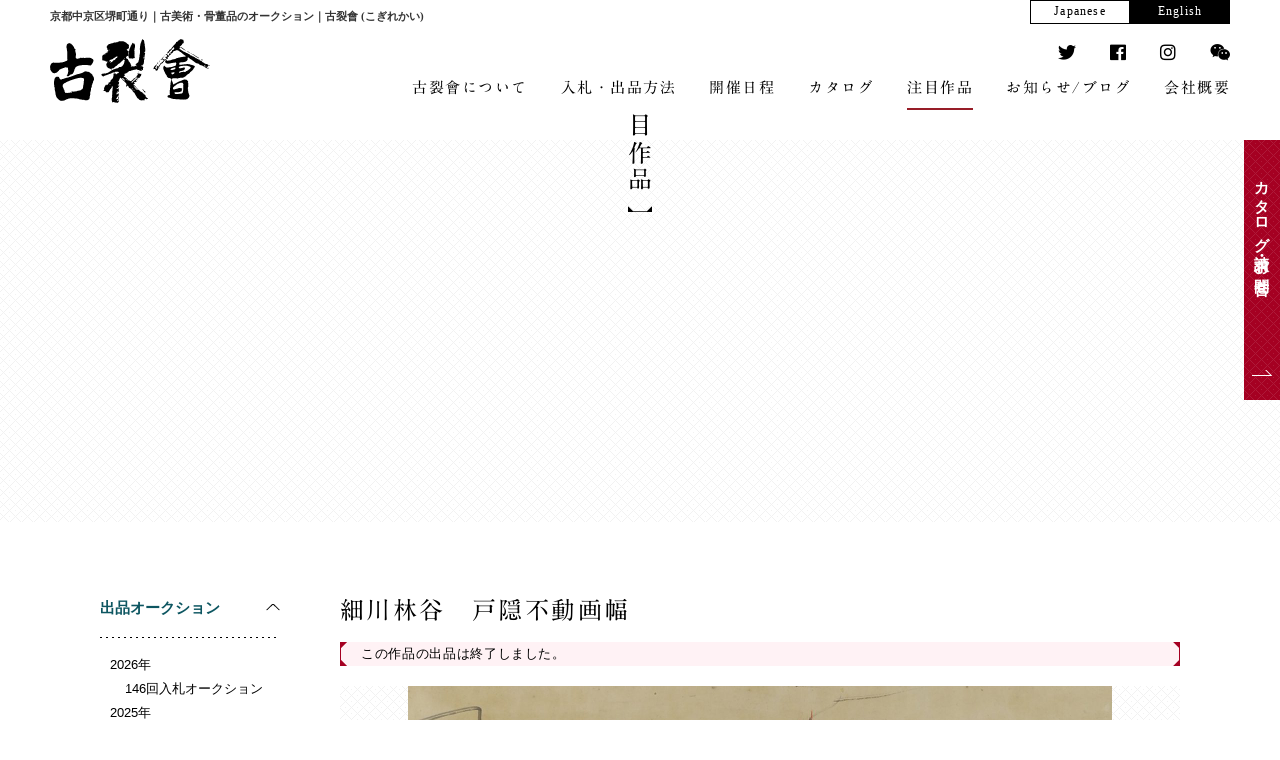

--- FILE ---
content_type: text/html; charset=UTF-8
request_url: https://www.kogire-kai.co.jp/items/items-1773/
body_size: 44636
content:
<!DOCTYPE html>
<head>
<!-- Google Tag Manager -->
<script>(function(w,d,s,l,i){w[l]=w[l]||[];w[l].push({'gtm.start':
new Date().getTime(),event:'gtm.js'});var f=d.getElementsByTagName(s)[0],
j=d.createElement(s),dl=l!='dataLayer'?'&l='+l:'';j.async=true;j.src=
'https://www.googletagmanager.com/gtm.js?id='+i+dl;f.parentNode.insertBefore(j,f);
})(window,document,'script','dataLayer','GTM-PVVZ9H9');</script>
<!-- End Google Tag Manager -->

<!-- Global site tag (gtag.js) - Google Analytics -->
<script async src="https://www.googletagmanager.com/gtag/js?id=UA-126109847-1"></script>
<script>
  window.dataLayer = window.dataLayer || [];
  function gtag(){dataLayer.push(arguments);}
  gtag('js', new Date());

  gtag('config', 'UA-126109847-1');
</script>
<meta http-equiv="X-UA-Compatible" content="IE=edge">
<meta charset="UTF-8">
<meta id="viewport" content="width=device-width,initial-scale=1.0,minimum-scale=1.0,maximum-scale=5.0,user-scalable=1" name="viewport">
<meta name="format-detection" content="telephone=no">

<link rel="stylesheet" href="https://use.fontawesome.com/releases/v5.2.0/css/all.css" integrity="sha384-hWVjflwFxL6sNzntih27bfxkr27PmbbK/iSvJ+a4+0owXq79v+lsFkW54bOGbiDQ" crossorigin="anonymous">
<link rel="icon" type="image/x-icon" href="https://www.kogire-kai.co.jp/wp-content/themes/kogirekai/assets/build/images/favicon.ico">
<link rel="apple-touch-icon" size="180x180" href="https://www.kogire-kai.co.jp/wp-content/themes/kogirekai/assets/build/images/apple-touch-icon-180x180.png">
<meta name='robots' content='index, follow, max-image-preview:large, max-snippet:-1, max-video-preview:-1' />

	<!-- This site is optimized with the Yoast SEO plugin v20.8 - https://yoast.com/wordpress/plugins/seo/ -->
	<title>細川林谷　戸隠不動画幅 | 古裂會 (こぎれかい)</title>
	<link rel="canonical" href="https://www.kogire-kai.co.jp/items/items-1773/" />
	<meta property="og:locale" content="ja_JP" />
	<meta property="og:type" content="article" />
	<meta property="og:title" content="細川林谷　戸隠不動画幅 | 古裂會 (こぎれかい)" />
	<meta property="og:url" content="https://www.kogire-kai.co.jp/items/items-1773/" />
	<meta property="og:site_name" content="古裂會 (こぎれかい)" />
	<meta property="article:modified_time" content="2019-05-31T04:56:23+00:00" />
	<meta property="og:image" content="https://www.kogire-kai.co.jp/wp-content/uploads/2019/05/06y1729b-004-2.jpg" />
	<meta property="og:image:width" content="1680" />
	<meta property="og:image:height" content="1279" />
	<meta property="og:image:type" content="image/jpeg" />
	<meta name="twitter:card" content="summary_large_image" />
	<script type="application/ld+json" class="yoast-schema-graph">{"@context":"https://schema.org","@graph":[{"@type":"WebPage","@id":"https://www.kogire-kai.co.jp/items/items-1773/","url":"https://www.kogire-kai.co.jp/items/items-1773/","name":"細川林谷　戸隠不動画幅 | 古裂會 (こぎれかい)","isPartOf":{"@id":"https://www.kogire-kai.co.jp/#website"},"primaryImageOfPage":{"@id":"https://www.kogire-kai.co.jp/items/items-1773/#primaryimage"},"image":{"@id":"https://www.kogire-kai.co.jp/items/items-1773/#primaryimage"},"thumbnailUrl":"https://www.kogire-kai.co.jp/wp-content/uploads/2019/05/06y1729b-004-2.jpg","datePublished":"2019-05-07T03:51:34+00:00","dateModified":"2019-05-31T04:56:23+00:00","breadcrumb":{"@id":"https://www.kogire-kai.co.jp/items/items-1773/#breadcrumb"},"inLanguage":"ja","potentialAction":[{"@type":"ReadAction","target":["https://www.kogire-kai.co.jp/items/items-1773/"]}]},{"@type":"ImageObject","inLanguage":"ja","@id":"https://www.kogire-kai.co.jp/items/items-1773/#primaryimage","url":"https://www.kogire-kai.co.jp/wp-content/uploads/2019/05/06y1729b-004-2.jpg","contentUrl":"https://www.kogire-kai.co.jp/wp-content/uploads/2019/05/06y1729b-004-2.jpg","width":1680,"height":1279,"caption":"細川林谷　戸隠不動"},{"@type":"BreadcrumbList","@id":"https://www.kogire-kai.co.jp/items/items-1773/#breadcrumb","itemListElement":[{"@type":"ListItem","position":1,"name":"ホーム","item":"https://www.kogire-kai.co.jp/"},{"@type":"ListItem","position":2,"name":"注目作品","item":"https://www.kogire-kai.co.jp/items/"},{"@type":"ListItem","position":3,"name":"細川林谷　戸隠不動画幅"}]},{"@type":"WebSite","@id":"https://www.kogire-kai.co.jp/#website","url":"https://www.kogire-kai.co.jp/","name":"古裂會 (こぎれかい)","description":"京都中京区堺町通り｜古美術・骨董品のオークション","potentialAction":[{"@type":"SearchAction","target":{"@type":"EntryPoint","urlTemplate":"https://www.kogire-kai.co.jp/?s={search_term_string}"},"query-input":"required name=search_term_string"}],"inLanguage":"ja"}]}</script>
	<!-- / Yoast SEO plugin. -->


<link rel='dns-prefetch' href='//code.jquery.com' />
<link rel='dns-prefetch' href='//webfonts.sakura.ne.jp' />
<link rel='dns-prefetch' href='//ajaxzip3.github.io' />
<link rel='dns-prefetch' href='//use.fontawesome.com' />
<link rel='stylesheet' id='wp-block-library-css' href='https://www.kogire-kai.co.jp/wp-includes/css/dist/block-library/style.min.css?ver=ca3a1d511d86fa66ce35eff52f3a9168' type='text/css' media='all' />
<link rel='stylesheet' id='classic-theme-styles-css' href='https://www.kogire-kai.co.jp/wp-includes/css/classic-themes.min.css?ver=ca3a1d511d86fa66ce35eff52f3a9168' type='text/css' media='all' />
<style id='global-styles-inline-css' type='text/css'>
body{--wp--preset--color--black: #000000;--wp--preset--color--cyan-bluish-gray: #abb8c3;--wp--preset--color--white: #ffffff;--wp--preset--color--pale-pink: #f78da7;--wp--preset--color--vivid-red: #cf2e2e;--wp--preset--color--luminous-vivid-orange: #ff6900;--wp--preset--color--luminous-vivid-amber: #fcb900;--wp--preset--color--light-green-cyan: #7bdcb5;--wp--preset--color--vivid-green-cyan: #00d084;--wp--preset--color--pale-cyan-blue: #8ed1fc;--wp--preset--color--vivid-cyan-blue: #0693e3;--wp--preset--color--vivid-purple: #9b51e0;--wp--preset--gradient--vivid-cyan-blue-to-vivid-purple: linear-gradient(135deg,rgba(6,147,227,1) 0%,rgb(155,81,224) 100%);--wp--preset--gradient--light-green-cyan-to-vivid-green-cyan: linear-gradient(135deg,rgb(122,220,180) 0%,rgb(0,208,130) 100%);--wp--preset--gradient--luminous-vivid-amber-to-luminous-vivid-orange: linear-gradient(135deg,rgba(252,185,0,1) 0%,rgba(255,105,0,1) 100%);--wp--preset--gradient--luminous-vivid-orange-to-vivid-red: linear-gradient(135deg,rgba(255,105,0,1) 0%,rgb(207,46,46) 100%);--wp--preset--gradient--very-light-gray-to-cyan-bluish-gray: linear-gradient(135deg,rgb(238,238,238) 0%,rgb(169,184,195) 100%);--wp--preset--gradient--cool-to-warm-spectrum: linear-gradient(135deg,rgb(74,234,220) 0%,rgb(151,120,209) 20%,rgb(207,42,186) 40%,rgb(238,44,130) 60%,rgb(251,105,98) 80%,rgb(254,248,76) 100%);--wp--preset--gradient--blush-light-purple: linear-gradient(135deg,rgb(255,206,236) 0%,rgb(152,150,240) 100%);--wp--preset--gradient--blush-bordeaux: linear-gradient(135deg,rgb(254,205,165) 0%,rgb(254,45,45) 50%,rgb(107,0,62) 100%);--wp--preset--gradient--luminous-dusk: linear-gradient(135deg,rgb(255,203,112) 0%,rgb(199,81,192) 50%,rgb(65,88,208) 100%);--wp--preset--gradient--pale-ocean: linear-gradient(135deg,rgb(255,245,203) 0%,rgb(182,227,212) 50%,rgb(51,167,181) 100%);--wp--preset--gradient--electric-grass: linear-gradient(135deg,rgb(202,248,128) 0%,rgb(113,206,126) 100%);--wp--preset--gradient--midnight: linear-gradient(135deg,rgb(2,3,129) 0%,rgb(40,116,252) 100%);--wp--preset--duotone--dark-grayscale: url('#wp-duotone-dark-grayscale');--wp--preset--duotone--grayscale: url('#wp-duotone-grayscale');--wp--preset--duotone--purple-yellow: url('#wp-duotone-purple-yellow');--wp--preset--duotone--blue-red: url('#wp-duotone-blue-red');--wp--preset--duotone--midnight: url('#wp-duotone-midnight');--wp--preset--duotone--magenta-yellow: url('#wp-duotone-magenta-yellow');--wp--preset--duotone--purple-green: url('#wp-duotone-purple-green');--wp--preset--duotone--blue-orange: url('#wp-duotone-blue-orange');--wp--preset--font-size--small: 13px;--wp--preset--font-size--medium: 20px;--wp--preset--font-size--large: 36px;--wp--preset--font-size--x-large: 42px;--wp--preset--spacing--20: 0.44rem;--wp--preset--spacing--30: 0.67rem;--wp--preset--spacing--40: 1rem;--wp--preset--spacing--50: 1.5rem;--wp--preset--spacing--60: 2.25rem;--wp--preset--spacing--70: 3.38rem;--wp--preset--spacing--80: 5.06rem;--wp--preset--shadow--natural: 6px 6px 9px rgba(0, 0, 0, 0.2);--wp--preset--shadow--deep: 12px 12px 50px rgba(0, 0, 0, 0.4);--wp--preset--shadow--sharp: 6px 6px 0px rgba(0, 0, 0, 0.2);--wp--preset--shadow--outlined: 6px 6px 0px -3px rgba(255, 255, 255, 1), 6px 6px rgba(0, 0, 0, 1);--wp--preset--shadow--crisp: 6px 6px 0px rgba(0, 0, 0, 1);}:where(.is-layout-flex){gap: 0.5em;}body .is-layout-flow > .alignleft{float: left;margin-inline-start: 0;margin-inline-end: 2em;}body .is-layout-flow > .alignright{float: right;margin-inline-start: 2em;margin-inline-end: 0;}body .is-layout-flow > .aligncenter{margin-left: auto !important;margin-right: auto !important;}body .is-layout-constrained > .alignleft{float: left;margin-inline-start: 0;margin-inline-end: 2em;}body .is-layout-constrained > .alignright{float: right;margin-inline-start: 2em;margin-inline-end: 0;}body .is-layout-constrained > .aligncenter{margin-left: auto !important;margin-right: auto !important;}body .is-layout-constrained > :where(:not(.alignleft):not(.alignright):not(.alignfull)){max-width: var(--wp--style--global--content-size);margin-left: auto !important;margin-right: auto !important;}body .is-layout-constrained > .alignwide{max-width: var(--wp--style--global--wide-size);}body .is-layout-flex{display: flex;}body .is-layout-flex{flex-wrap: wrap;align-items: center;}body .is-layout-flex > *{margin: 0;}:where(.wp-block-columns.is-layout-flex){gap: 2em;}.has-black-color{color: var(--wp--preset--color--black) !important;}.has-cyan-bluish-gray-color{color: var(--wp--preset--color--cyan-bluish-gray) !important;}.has-white-color{color: var(--wp--preset--color--white) !important;}.has-pale-pink-color{color: var(--wp--preset--color--pale-pink) !important;}.has-vivid-red-color{color: var(--wp--preset--color--vivid-red) !important;}.has-luminous-vivid-orange-color{color: var(--wp--preset--color--luminous-vivid-orange) !important;}.has-luminous-vivid-amber-color{color: var(--wp--preset--color--luminous-vivid-amber) !important;}.has-light-green-cyan-color{color: var(--wp--preset--color--light-green-cyan) !important;}.has-vivid-green-cyan-color{color: var(--wp--preset--color--vivid-green-cyan) !important;}.has-pale-cyan-blue-color{color: var(--wp--preset--color--pale-cyan-blue) !important;}.has-vivid-cyan-blue-color{color: var(--wp--preset--color--vivid-cyan-blue) !important;}.has-vivid-purple-color{color: var(--wp--preset--color--vivid-purple) !important;}.has-black-background-color{background-color: var(--wp--preset--color--black) !important;}.has-cyan-bluish-gray-background-color{background-color: var(--wp--preset--color--cyan-bluish-gray) !important;}.has-white-background-color{background-color: var(--wp--preset--color--white) !important;}.has-pale-pink-background-color{background-color: var(--wp--preset--color--pale-pink) !important;}.has-vivid-red-background-color{background-color: var(--wp--preset--color--vivid-red) !important;}.has-luminous-vivid-orange-background-color{background-color: var(--wp--preset--color--luminous-vivid-orange) !important;}.has-luminous-vivid-amber-background-color{background-color: var(--wp--preset--color--luminous-vivid-amber) !important;}.has-light-green-cyan-background-color{background-color: var(--wp--preset--color--light-green-cyan) !important;}.has-vivid-green-cyan-background-color{background-color: var(--wp--preset--color--vivid-green-cyan) !important;}.has-pale-cyan-blue-background-color{background-color: var(--wp--preset--color--pale-cyan-blue) !important;}.has-vivid-cyan-blue-background-color{background-color: var(--wp--preset--color--vivid-cyan-blue) !important;}.has-vivid-purple-background-color{background-color: var(--wp--preset--color--vivid-purple) !important;}.has-black-border-color{border-color: var(--wp--preset--color--black) !important;}.has-cyan-bluish-gray-border-color{border-color: var(--wp--preset--color--cyan-bluish-gray) !important;}.has-white-border-color{border-color: var(--wp--preset--color--white) !important;}.has-pale-pink-border-color{border-color: var(--wp--preset--color--pale-pink) !important;}.has-vivid-red-border-color{border-color: var(--wp--preset--color--vivid-red) !important;}.has-luminous-vivid-orange-border-color{border-color: var(--wp--preset--color--luminous-vivid-orange) !important;}.has-luminous-vivid-amber-border-color{border-color: var(--wp--preset--color--luminous-vivid-amber) !important;}.has-light-green-cyan-border-color{border-color: var(--wp--preset--color--light-green-cyan) !important;}.has-vivid-green-cyan-border-color{border-color: var(--wp--preset--color--vivid-green-cyan) !important;}.has-pale-cyan-blue-border-color{border-color: var(--wp--preset--color--pale-cyan-blue) !important;}.has-vivid-cyan-blue-border-color{border-color: var(--wp--preset--color--vivid-cyan-blue) !important;}.has-vivid-purple-border-color{border-color: var(--wp--preset--color--vivid-purple) !important;}.has-vivid-cyan-blue-to-vivid-purple-gradient-background{background: var(--wp--preset--gradient--vivid-cyan-blue-to-vivid-purple) !important;}.has-light-green-cyan-to-vivid-green-cyan-gradient-background{background: var(--wp--preset--gradient--light-green-cyan-to-vivid-green-cyan) !important;}.has-luminous-vivid-amber-to-luminous-vivid-orange-gradient-background{background: var(--wp--preset--gradient--luminous-vivid-amber-to-luminous-vivid-orange) !important;}.has-luminous-vivid-orange-to-vivid-red-gradient-background{background: var(--wp--preset--gradient--luminous-vivid-orange-to-vivid-red) !important;}.has-very-light-gray-to-cyan-bluish-gray-gradient-background{background: var(--wp--preset--gradient--very-light-gray-to-cyan-bluish-gray) !important;}.has-cool-to-warm-spectrum-gradient-background{background: var(--wp--preset--gradient--cool-to-warm-spectrum) !important;}.has-blush-light-purple-gradient-background{background: var(--wp--preset--gradient--blush-light-purple) !important;}.has-blush-bordeaux-gradient-background{background: var(--wp--preset--gradient--blush-bordeaux) !important;}.has-luminous-dusk-gradient-background{background: var(--wp--preset--gradient--luminous-dusk) !important;}.has-pale-ocean-gradient-background{background: var(--wp--preset--gradient--pale-ocean) !important;}.has-electric-grass-gradient-background{background: var(--wp--preset--gradient--electric-grass) !important;}.has-midnight-gradient-background{background: var(--wp--preset--gradient--midnight) !important;}.has-small-font-size{font-size: var(--wp--preset--font-size--small) !important;}.has-medium-font-size{font-size: var(--wp--preset--font-size--medium) !important;}.has-large-font-size{font-size: var(--wp--preset--font-size--large) !important;}.has-x-large-font-size{font-size: var(--wp--preset--font-size--x-large) !important;}
.wp-block-navigation a:where(:not(.wp-element-button)){color: inherit;}
:where(.wp-block-columns.is-layout-flex){gap: 2em;}
.wp-block-pullquote{font-size: 1.5em;line-height: 1.6;}
</style>
<link rel='stylesheet' id='wp-pagenavi-css' href='https://www.kogire-kai.co.jp/wp-content/plugins/wp-pagenavi/pagenavi-css.css?ver=2.70' type='text/css' media='all' />
<link rel='stylesheet' id='fontawesome-css' href='https://use.fontawesome.com/releases/v5.2.0/css/all.css?ver=ca3a1d511d86fa66ce35eff52f3a9168' type='text/css' media='all' />
<link rel='stylesheet' id='style-css' href='https://www.kogire-kai.co.jp/wp-content/themes/kogirekai/assets/build/css/style.css?ver=ca3a1d511d86fa66ce35eff52f3a9168' type='text/css' media='all' />
<link rel="https://api.w.org/" href="https://www.kogire-kai.co.jp/wp-json/" /><link rel="alternate" type="application/json+oembed" href="https://www.kogire-kai.co.jp/wp-json/oembed/1.0/embed?url=https%3A%2F%2Fwww.kogire-kai.co.jp%2Fitems%2Fitems-1773%2F" />
<link rel="alternate" type="text/xml+oembed" href="https://www.kogire-kai.co.jp/wp-json/oembed/1.0/embed?url=https%3A%2F%2Fwww.kogire-kai.co.jp%2Fitems%2Fitems-1773%2F&#038;format=xml" />
</head>
<body class="items-template-default single single-items postid-1773" id="top">
<!-- Google Tag Manager (noscript) -->
<noscript><iframe src="https://www.googletagmanager.com/ns.html?id=GTM-PVVZ9H9"
height="0" width="0" style="display:none;visibility:hidden"></iframe></noscript>
<!-- End Google Tag Manager (noscript) -->
<div id="wrap">
    <nav class="spnavi sp" id="spnavi">
        <div id="scroller">
            <div class="inner"></div>
        </div>
    </nav>
    <div class="btn_sp_navi_wrap">
        <a class="btn_sp_navi nosc nosms" href="#sp">
            <span class="line"></span><span class="line"></span><span class="line"></span>
        </a>
    </div>
    <header class="global_header" id="global_header">
        <div class="global_header-inner">
            <h1 class="global_header-description">京都中京区堺町通り｜古美術・骨董品のオークション｜古裂會 (こぎれかい)</h1>
            <h1 class="global_header-logo"><a href="https://www.kogire-kai.co.jp/">古裂會</a></h1>
            <nav class="global_nav">
                <ul>
                    <li class="gnav_01"><a href="https://www.kogire-kai.co.jp/about/">古裂會について</a></li>
                    <li class="gnav_02 has-child">
                        <p class="nolink">入札・出品方法</p>
                        <ul class="global_nav-child">
                            <li><a href="https://www.kogire-kai.co.jp/bid/">入札について</a></li>
                            <li><a href="https://www.kogire-kai.co.jp/entry/">出品について</a></li>
                        </ul>
                    </li>
                    <li class="gnav_03"><a href="https://www.kogire-kai.co.jp/schedule_list/">開催日程</a></li>
                    <li class="gnav_04"><a href="https://www.kogire-kai.co.jp/catalogue/">カタログ</a></li>
                    <li class="gnav_05"><a href="https://www.kogire-kai.co.jp/items/">注目作品</a></li>
                    <li class="gnav_06"><a href="https://www.kogire-kai.co.jp/info/">お知らせ/ブログ</a></li>
                    <li class="gnav_07"><a href="https://www.kogire-kai.co.jp/company/">会社概要</a></li>
                </ul>
            </nav>
            <nav class="utility_nav">
                <ul>
                    <li><a href="https://twitter.com/kogirekai" target="_blank"><i class="fab fa-twitter"></i></a></li>
                    <li><a href="https://www.facebook.com/kogirekai" target="_blank"><i class="fab fa-facebook"></i></a></li>
                    <li><a href="https://www.instagram.com/kogirekai/?hl=ja" target="_blank"><i class="fab fa-instagram"></i></a></li>
                    <li><a href="https://www.kogire-kai.co.jp/wechat/" target="_blank"><i class="fab fa-weixin"></i></a></li>
                </ul>
            </nav>
            <nav class="lang_nav">
                <ul>
                    <li><a class="is-active" href="https://www.kogire-kai.co.jp/">Japanese</a></li>
                    <li><a href="https://www.kogire-kai.co.jp/en/">English</a></li>
                </ul>
            </nav>
        </div>
    </header><div class="page_header">
	<h1 class="page_header-title title-vertical js-title-font-anim">注目作品</h1>
</div>
<section class="section-cont">
	<div class="cont_grid">
		<div class="cont_grid-main_col mod-items">

	<h2 class="items-title">細川林谷　戸隠不動画幅</h2>

			<div class="items-status-alert">この作品の出品は終了しました。</div>
	
	<div class="items-image swiper-container">
		<div class="swiper-wrapper">
						<div class="swiper-slide">
				<div class="items-image-slide" style="background-image:url('https://www.kogire-kai.co.jp/wp-content/uploads/2019/05/06y1729b-004-2-1408x1072.jpg');"></div>
			</div>
						<div class="swiper-slide">
				<div class="items-image-slide" style="background-image:url('https://www.kogire-kai.co.jp/wp-content/uploads/2019/05/06y1729b-004-1-404x1072.jpg');"></div>
			</div>
						<div class="swiper-slide">
				<div class="items-image-slide" style="background-image:url('https://www.kogire-kai.co.jp/wp-content/uploads/2019/05/06y1729b-004-3in-1608x1072.jpg');"></div>
			</div>
					</div>
			<div class="swiper-button-prev"></div>
		<div class="swiper-button-next"></div>
		</div>
			<div class="items-thumb">
						<div class="items-thumb-slide is-active" style="background-image:url('https://www.kogire-kai.co.jp/wp-content/uploads/2019/05/06y1729b-004-2-1408x1072.jpg');"></div>
						<div class="items-thumb-slide" style="background-image:url('https://www.kogire-kai.co.jp/wp-content/uploads/2019/05/06y1729b-004-1-404x1072.jpg');"></div>
						<div class="items-thumb-slide" style="background-image:url('https://www.kogire-kai.co.jp/wp-content/uploads/2019/05/06y1729b-004-3in-1608x1072.jpg');"></div>
					</div>
		<div class="box-frame mod-padding-small">
		<div class="grid">
			<div class="grid-col-05">
				<dl class="box_cont-detail">
								<dt class="mod-width-large mod-mb-large">出品オークション</dt>
				<dd class="mod-font-small mod-link-has-underline"><a href="https://www.kogire-kai.co.jp/schedule/schedule-1024/">第106回入札オークション</a></dd>
												<dt class="mod-width-large mod-mb-large">品番</dt>
				<dd class="mod-font-small">Ｄ-087</dd>
												<dt class="mod-width-large mod-mb-large">サイズ</dt>
				<dd class="mod-font-small">53×128　表具64×178</dd>
												</dl>
			</div>
			<div class="grid-col-05">
				<dl class="box_cont-detail">
								<dt class="mod-width-large mod-mb-large">商品カテゴリ</dt>
				<dd class="mod-font-small mod-link-has-underline"><a href="https://www.kogire-kai.co.jp/items_tax/shogaka/" rel="tag">書畫家 painting and writing</a></dd>
												<dt class="mod-width-large mod-mb-large">作者</dt>
				<dd class="mod-font-small">細川林谷</dd>
												<dt class="mod-width-large mod-mb-large">最低入札価格</dt>
				<dd class="mod-font-small">￥300,000～</dd>
												<dt class="mod-width-large mod-mb-large">その他</dt>
				<dd class="mod-font-small">付木箱（桐）　紙本　唐木軸端</dd>
								</dl>
			</div>
		</div>
	</div>

		<section class="section-cont mod-items-story">
		<h4 class="title-double_mark mod-center">物語</h4>
		<div class="items-story"><p>細川林谷（寛永九・1780～天保十三・1842）は名は潔、字は氷壷、別号林道人、忍冬菴、三生翁ほか。通称は初め春平、後に俊平。東讃石田村の人。幼少より篆刻を先子良山に受く。</p>
<p><div data-url="https://issuu.com/kogire-kai/docs/106th_______/122" style="width: 500px; height: 353px;" class="issuuembed"></div>
<p><script type="text/javascript" src="//e.issuu.com/embed.js" async="true"></script></p>
</div>
	</section>
	
	<div class="grid banners">
		<div class="grid-col-05"><a class="btn-banner mod-small mod-reversal has-arrow" href="https://www.kogire-kai.co.jp/contact/">オークションに参加する<br>(カタログ請求)</a></div>
		<div class="grid-col-05"><a class="btn-banner mod-small mod-green has-arrow" href="https://www.kogire-kai.co.jp/catalogue/">その他の出品商品を見る<br>(web版カタログ)</a></div>
	</div>

			
	<section class="section-cont mod-related-item">
		<h4 class="title-double_mark mod-center">その他の注目作品</h4>
		<div class="items_list">
							<div class="items_list-item">
					<div class="items_list-image mod-resale" style="background-image:url('https://www.kogire-kai.co.jp/wp-content/uploads/2019/06/06z0169c-002-1-447x670.jpg');">
						<a href="https://www.kogire-kai.co.jp/items/items-1904/">
														<div class="items_list-cat">106回出品</div>
													</a>
					</div>
				</div>
							<div class="items_list-item">
					<div class="items_list-image mod-finished" style="background-image:url('https://www.kogire-kai.co.jp/wp-content/uploads/2019/06/06y1945-014-2-670x447.jpg');">
						<a href="https://www.kogire-kai.co.jp/items/items-1892/">
														<div class="items_list-cat">106回出品</div>
													</a>
					</div>
				</div>
							<div class="items_list-item">
					<div class="items_list-image mod-resale" style="background-image:url('https://www.kogire-kai.co.jp/wp-content/uploads/2019/06/06z2921-001-2-670x438.jpg');">
						<a href="https://www.kogire-kai.co.jp/items/items-1898/">
														<div class="items_list-cat">106回出品</div>
													</a>
					</div>
				</div>
					</div>
	</section>
	
	<div class="pager">
		<ul>
			<li>
								<a class="pager-prev" href="https://www.kogire-kai.co.jp/items/items-1777/">前の商品</a>
							</li>

			<li>
				<a class="pager-tolist btn mod-center mod-sp-right has-arrow-white mod-wide" href="https://www.kogire-kai.co.jp/items/">注目商品一覧へ</a>
			</li>
			<li>
								<a class="pager-next" href="https://www.kogire-kai.co.jp/items/items-1788/">次の商品</a>
							</li>
		</ul>
	</div><!-- /.pager -->
</div>					
<div class="cont_grid-side_col mod-items">
	<aside class="aside">
		<h3 class="aside-title is-active">出品オークション</h3>
		<ul class="aside-archive_list mod-items_auction js-list-toggle">
			<li class="cat-item cat-item-107"><a href="https://www.kogire-kai.co.jp/items_auction/2026%e5%b9%b4/">2026年</a>
<ul class='children'>
	<li class="cat-item cat-item-108"><a href="https://www.kogire-kai.co.jp/items_auction/2026%e5%b9%b4/146%e5%9b%9e%e5%85%a5%e6%9c%ad%e3%82%aa%e3%83%bc%e3%82%af%e3%82%b7%e3%83%a7%e3%83%b3/">146回入札オークション</a>
</li>
</ul>
</li>
	<li class="cat-item cat-item-98"><a href="https://www.kogire-kai.co.jp/items_auction/2025%e5%b9%b4/">2025年</a>
<ul class='children'>
	<li class="cat-item cat-item-106"><a href="https://www.kogire-kai.co.jp/items_auction/2025%e5%b9%b4/145%e5%9b%9e%e5%85%a5%e6%9c%ad%e3%82%aa%e3%83%bc%e3%82%af%e3%82%b7%e3%83%a7%e3%83%b3/">145回入札オークション</a>
</li>
	<li class="cat-item cat-item-105"><a href="https://www.kogire-kai.co.jp/items_auction/2025%e5%b9%b4/144%e5%9b%9e%e5%85%a5%e6%9c%ad%e3%82%aa%e3%83%bc%e3%82%af%e3%82%b7%e3%83%a7%e3%83%b3/">144回入札オークション</a>
</li>
	<li class="cat-item cat-item-104"><a href="https://www.kogire-kai.co.jp/items_auction/2025%e5%b9%b4/143%e5%9b%9e%e5%85%a5%e6%9c%ad%e3%82%aa%e3%83%bc%e3%82%af%e3%82%b7%e3%83%a7%e3%83%b3/">143回入札オークション</a>
</li>
	<li class="cat-item cat-item-102"><a href="https://www.kogire-kai.co.jp/items_auction/2025%e5%b9%b4/142%e5%9b%9e%e5%85%a5%e6%9c%ad%e3%82%aa%e3%83%bc%e3%82%af%e3%82%b7%e3%83%a7%e3%83%b3/">142回入札オークション</a>
</li>
	<li class="cat-item cat-item-101"><a href="https://www.kogire-kai.co.jp/items_auction/2025%e5%b9%b4/141%e5%9b%9e%e5%85%a5%e6%9c%ad%e3%82%aa%e3%83%bc%e3%82%af%e3%82%b7%e3%83%a7%e3%83%b3/">141回入札オークション</a>
</li>
	<li class="cat-item cat-item-100"><a href="https://www.kogire-kai.co.jp/items_auction/2025%e5%b9%b4/140%e5%9b%9e%e5%85%a5%e6%9c%ad%e3%82%aa%e3%83%bc%e3%82%af%e3%82%b7%e3%83%a7%e3%83%b3/">140回入札オークション</a>
</li>
</ul>
</li>
	<li class="cat-item cat-item-91"><a href="https://www.kogire-kai.co.jp/items_auction/2024%e5%b9%b4/">2024年</a>
<ul class='children'>
	<li class="cat-item cat-item-97"><a href="https://www.kogire-kai.co.jp/items_auction/2024%e5%b9%b4/139%e5%9b%9e%e5%85%a5%e6%9c%ad%e3%82%aa%e3%83%bc%e3%82%af%e3%82%b7%e3%83%a7%e3%83%b3/">139回入札オークション</a>
</li>
	<li class="cat-item cat-item-96"><a href="https://www.kogire-kai.co.jp/items_auction/2024%e5%b9%b4/138%e5%9b%9e%e5%85%a5%e6%9c%ad%e3%82%aa%e3%83%bc%e3%82%af%e3%82%b7%e3%83%a7%e3%83%b3/">138回入札オークション</a>
</li>
	<li class="cat-item cat-item-95"><a href="https://www.kogire-kai.co.jp/items_auction/2024%e5%b9%b4/137%e5%9b%9e%e5%85%a5%e6%9c%ad%e3%82%aa%e3%83%bc%e3%82%af%e3%82%b7%e3%83%a7%e3%83%b3/">137回入札オークション</a>
</li>
	<li class="cat-item cat-item-94"><a href="https://www.kogire-kai.co.jp/items_auction/2024%e5%b9%b4/136%e5%9b%9e%e5%85%a5%e6%9c%ad%e3%82%aa%e3%83%bc%e3%82%af%e3%82%b7%e3%83%a7%e3%83%b3/">136回入札オークション</a>
</li>
	<li class="cat-item cat-item-93"><a href="https://www.kogire-kai.co.jp/items_auction/2024%e5%b9%b4/135%e5%9b%9e%e5%85%a5%e6%9c%ad%e3%82%aa%e3%83%bc%e3%82%af%e3%82%b7%e3%83%a7%e3%83%b3/">135回入札オークション</a>
</li>
	<li class="cat-item cat-item-92"><a href="https://www.kogire-kai.co.jp/items_auction/2024%e5%b9%b4/134%e5%9b%9e%e5%85%a5%e6%9c%ad%e3%82%aa%e3%83%bc%e3%82%af%e3%82%b7%e3%83%a7%e3%83%b3/">134回入札オークション</a>
</li>
</ul>
</li>
	<li class="cat-item cat-item-82"><a href="https://www.kogire-kai.co.jp/items_auction/2023%e5%b9%b4/">2023年</a>
<ul class='children'>
	<li class="cat-item cat-item-90"><a href="https://www.kogire-kai.co.jp/items_auction/2023%e5%b9%b4/133%e5%9b%9e%e5%85%a5%e6%9c%ad%e3%82%aa%e3%83%bc%e3%82%af%e3%82%b7%e3%83%a7%e3%83%b3/">133回入札オークション</a>
</li>
	<li class="cat-item cat-item-89"><a href="https://www.kogire-kai.co.jp/items_auction/2023%e5%b9%b4/132%e5%9b%9e%e5%85%a5%e6%9c%ad%e3%82%aa%e3%83%bc%e3%82%af%e3%82%b7%e3%83%a7%e3%83%b3/">132回入札オークション</a>
</li>
	<li class="cat-item cat-item-88"><a href="https://www.kogire-kai.co.jp/items_auction/2023%e5%b9%b4/131%e5%9b%9e%e5%85%a5%e6%9c%ad%e3%82%aa%e3%83%bc%e3%82%af%e3%82%b7%e3%83%a7%e3%83%b3/">131回入札オークション</a>
</li>
	<li class="cat-item cat-item-87"><a href="https://www.kogire-kai.co.jp/items_auction/2023%e5%b9%b4/130%e5%9b%9e%e5%85%a5%e6%9c%ad%e3%82%aa%e3%83%bc%e3%82%af%e3%82%b7%e3%83%a7%e3%83%b3/">130回入札オークション</a>
</li>
	<li class="cat-item cat-item-86"><a href="https://www.kogire-kai.co.jp/items_auction/2023%e5%b9%b4/129%e5%9b%9e%e5%85%a5%e6%9c%ad%e3%82%aa%e3%83%bc%e3%82%af%e3%82%b7%e3%83%a7%e3%83%b3/">129回入札オークション</a>
</li>
	<li class="cat-item cat-item-85"><a href="https://www.kogire-kai.co.jp/items_auction/2023%e5%b9%b4/128%e5%9b%9e%e5%85%a5%e6%9c%ad%e3%82%aa%e3%83%bc%e3%82%af%e3%82%b7%e3%83%a7%e3%83%b3/">128回入札オークション</a>
</li>
	<li class="cat-item cat-item-84"><a href="https://www.kogire-kai.co.jp/items_auction/2023%e5%b9%b4/%e6%b8%85%e8%8f%af%e8%ad%9c%e3%82%aa%e3%83%bc%e3%82%af%e3%82%b7%e3%83%a7%e3%83%b3-2023%e5%b9%b4/">清華譜オークション</a>
</li>
</ul>
</li>
	<li class="cat-item cat-item-74"><a href="https://www.kogire-kai.co.jp/items_auction/2022%e5%b9%b4/">2022年</a>
<ul class='children'>
	<li class="cat-item cat-item-81"><a href="https://www.kogire-kai.co.jp/items_auction/2022%e5%b9%b4/127%e5%9b%9e%e5%85%a5%e6%9c%ad%e3%82%aa%e3%83%bc%e3%82%af%e3%82%b7%e3%83%a7%e3%83%b3/">127回入札オークション</a>
</li>
	<li class="cat-item cat-item-80"><a href="https://www.kogire-kai.co.jp/items_auction/2022%e5%b9%b4/126%e5%9b%9e%e5%85%a5%e6%9c%ad%e3%82%aa%e3%83%bc%e3%82%af%e3%82%b7%e3%83%a7%e3%83%b3/">126回入札オークション</a>
</li>
	<li class="cat-item cat-item-79"><a href="https://www.kogire-kai.co.jp/items_auction/2022%e5%b9%b4/125%e5%9b%9e%e5%85%a5%e6%9c%ad%e3%82%aa%e3%83%bc%e3%82%af%e3%82%b7%e3%83%a7%e3%83%b3/">125回入札オークション</a>
</li>
	<li class="cat-item cat-item-78"><a href="https://www.kogire-kai.co.jp/items_auction/2022%e5%b9%b4/124%e5%9b%9e%e5%85%a5%e6%9c%ad%e3%82%aa%e3%83%bc%e3%82%af%e3%82%b7%e3%83%a7%e3%83%b3/">124回入札オークション</a>
</li>
	<li class="cat-item cat-item-77"><a href="https://www.kogire-kai.co.jp/items_auction/2022%e5%b9%b4/123%e5%9b%9e%e5%85%a5%e6%9c%ad%e3%82%aa%e3%83%bc%e3%82%af%e3%82%b7%e3%83%a7%e3%83%b3/">123回入札オークション</a>
</li>
	<li class="cat-item cat-item-76"><a href="https://www.kogire-kai.co.jp/items_auction/2022%e5%b9%b4/122%e5%9b%9e%e5%85%a5%e6%9c%ad%e3%82%aa%e3%83%bc%e3%82%af%e3%82%b7%e3%83%a7%e3%83%b3/">122回入札オークション</a>
</li>
	<li class="cat-item cat-item-75"><a href="https://www.kogire-kai.co.jp/items_auction/2022%e5%b9%b4/%e6%b8%85%e8%8f%af%e8%ad%9c%e3%82%aa%e3%83%bc%e3%82%af%e3%82%b7%e3%83%a7%e3%83%b3-2022%e5%b9%b4/">清華譜オークション</a>
</li>
</ul>
</li>
	<li class="cat-item cat-item-65"><a href="https://www.kogire-kai.co.jp/items_auction/2021%e5%b9%b4/">2021年</a>
<ul class='children'>
	<li class="cat-item cat-item-73"><a href="https://www.kogire-kai.co.jp/items_auction/2021%e5%b9%b4/121%e5%9b%9e%e5%85%a5%e6%9c%ad%e3%82%aa%e3%83%bc%e3%82%af%e3%82%b7%e3%83%a7%e3%83%b3/">121回入札オークション</a>
</li>
	<li class="cat-item cat-item-71"><a href="https://www.kogire-kai.co.jp/items_auction/2021%e5%b9%b4/120%e5%9b%9e%e5%85%a5%e6%9c%ad%e3%82%aa%e3%83%bc%e3%82%af%e3%82%b7%e3%83%a7%e3%83%b3/">120回入札オークション</a>
</li>
	<li class="cat-item cat-item-70"><a href="https://www.kogire-kai.co.jp/items_auction/2021%e5%b9%b4/119%e5%9b%9e%e5%85%a5%e6%9c%ad%e3%82%aa%e3%83%bc%e3%82%af%e3%82%b7%e3%83%a7%e3%83%b3/">119回入札オークション</a>
</li>
	<li class="cat-item cat-item-69"><a href="https://www.kogire-kai.co.jp/items_auction/2021%e5%b9%b4/118%e5%9b%9e%e5%85%a5%e6%9c%ad%e3%82%aa%e3%83%bc%e3%82%af%e3%82%b7%e3%83%a7%e3%83%b3/">118回入札オークション</a>
</li>
	<li class="cat-item cat-item-68"><a href="https://www.kogire-kai.co.jp/items_auction/2021%e5%b9%b4/117%e5%9b%9e%e5%85%a5%e6%9c%ad%e3%82%aa%e3%83%bc%e3%82%af%e3%82%b7%e3%83%a7%e3%83%b3/">117回入札オークション</a>
</li>
	<li class="cat-item cat-item-67"><a href="https://www.kogire-kai.co.jp/items_auction/2021%e5%b9%b4/116%e5%9b%9e%e5%85%a5%e6%9c%ad%e3%82%aa%e3%83%bc%e3%82%af%e3%82%b7%e3%83%a7%e3%83%b3/">116回入札オークション</a>
</li>
	<li class="cat-item cat-item-66"><a href="https://www.kogire-kai.co.jp/items_auction/2021%e5%b9%b4/%e6%b8%85%e8%8f%af%e8%ad%9c%e3%82%aa%e3%83%bc%e3%82%af%e3%82%b7%e3%83%a7%e3%83%b3/">清華譜オークション</a>
</li>
</ul>
</li>
	<li class="cat-item cat-item-58"><a href="https://www.kogire-kai.co.jp/items_auction/2020%e5%b9%b4/">2020年</a>
<ul class='children'>
	<li class="cat-item cat-item-64"><a href="https://www.kogire-kai.co.jp/items_auction/2020%e5%b9%b4/115%e5%9b%9e%e5%85%a5%e6%9c%ad%e3%82%aa%e3%83%bc%e3%82%af%e3%82%b7%e3%83%a7%e3%83%b3/">115回入札オークション</a>
</li>
	<li class="cat-item cat-item-63"><a href="https://www.kogire-kai.co.jp/items_auction/2020%e5%b9%b4/114%e5%9b%9e%e5%85%a5%e6%9c%ad%e3%82%aa%e3%83%bc%e3%82%af%e3%82%b7%e3%83%a7%e3%83%b3/">114回入札オークション</a>
</li>
	<li class="cat-item cat-item-62"><a href="https://www.kogire-kai.co.jp/items_auction/2020%e5%b9%b4/113%e5%9b%9e%e5%85%a5%e6%9c%ad%e3%82%aa%e3%83%bc%e3%82%af%e3%82%b7%e3%83%a7%e3%83%b3/">113回入札オークション</a>
</li>
	<li class="cat-item cat-item-61"><a href="https://www.kogire-kai.co.jp/items_auction/2020%e5%b9%b4/112%e5%9b%9e%e5%85%a5%e6%9c%ad%e3%82%aa%e3%83%bc%e3%82%af%e3%82%b7%e3%83%a7%e3%83%b3/">112回入札オークション</a>
</li>
	<li class="cat-item cat-item-60"><a href="https://www.kogire-kai.co.jp/items_auction/2020%e5%b9%b4/111%e5%9b%9e%e5%85%a5%e6%9c%ad%e3%82%aa%e3%83%bc%e3%82%af%e3%82%b7%e3%83%a7%e3%83%b3/">111回入札オークション</a>
</li>
	<li class="cat-item cat-item-59"><a href="https://www.kogire-kai.co.jp/items_auction/2020%e5%b9%b4/110%e5%9b%9e%e5%85%a5%e6%9c%ad%e3%82%aa%e3%83%bc%e3%82%af%e3%82%b7%e3%83%a7%e3%83%b3/">110回入札オークション</a>
</li>
</ul>
</li>
	<li class="cat-item cat-item-45"><a href="https://www.kogire-kai.co.jp/items_auction/2019%e5%b9%b4/">2019年</a>
<ul class='children'>
	<li class="cat-item cat-item-57"><a href="https://www.kogire-kai.co.jp/items_auction/2019%e5%b9%b4/109%e5%9b%9e%e5%85%a5%e6%9c%ad%e3%82%aa%e3%83%bc%e3%82%af%e3%82%b7%e3%83%a7%e3%83%b3/">109回入札オークション</a>
</li>
	<li class="cat-item cat-item-56"><a href="https://www.kogire-kai.co.jp/items_auction/2019%e5%b9%b4/sake-ware/">SAKE ware</a>
</li>
	<li class="cat-item cat-item-55"><a href="https://www.kogire-kai.co.jp/items_auction/2019%e5%b9%b4/108%e5%9b%9e%e5%85%a5%e6%9c%ad%e3%82%aa%e3%83%bc%e3%82%af%e3%82%b7%e3%83%a7%e3%83%b3/">108回入札オークション</a>
</li>
	<li class="cat-item cat-item-53"><a href="https://www.kogire-kai.co.jp/items_auction/2019%e5%b9%b4/107%e5%9b%9e%e5%85%a5%e6%9c%ad%e3%82%aa%e3%83%bc%e3%82%af%e3%82%b7%e3%83%a7%e3%83%b3/">107回入札オークション</a>
</li>
	<li class="cat-item cat-item-52"><a href="https://www.kogire-kai.co.jp/items_auction/2019%e5%b9%b4/106%e5%9b%9e%e5%85%a5%e6%9c%ad%e3%82%aa%e3%83%bc%e3%82%af%e3%82%b7%e3%83%a7%e3%83%b3/">106回入札オークション</a>
</li>
	<li class="cat-item cat-item-50"><a href="https://www.kogire-kai.co.jp/items_auction/2019%e5%b9%b4/105%e5%9b%9e%e5%85%a5%e6%9c%ad%e3%82%aa%e3%83%bc%e3%82%af%e3%82%b7%e3%83%a7%e3%83%b3/">105回入札オークション</a>
</li>
	<li class="cat-item cat-item-42"><a href="https://www.kogire-kai.co.jp/items_auction/2019%e5%b9%b4/104%e5%9b%9e%e5%85%a5%e6%9c%ad%e3%82%aa%e3%83%bc%e3%82%af%e3%82%b7%e3%83%a7%e3%83%b3/">104回入札オークション</a>
</li>
</ul>
</li>
	<li class="cat-item cat-item-7"><a href="https://www.kogire-kai.co.jp/items_auction/2018%e5%b9%b4/">2018年</a>
<ul class='children'>
	<li class="cat-item cat-item-40"><a href="https://www.kogire-kai.co.jp/items_auction/2018%e5%b9%b4/103%e5%9b%9e%e5%85%a5%e6%9c%ad%e3%82%aa%e3%83%bc%e3%82%af%e3%82%b7%e3%83%a7%e3%83%b3/">103回入札オークション</a>
</li>
	<li class="cat-item cat-item-16"><a href="https://www.kogire-kai.co.jp/items_auction/2018%e5%b9%b4/102%e5%9b%9e%e5%85%a5%e6%9c%ad%e3%82%aa%e3%83%bc%e3%82%af%e3%82%b7%e3%83%a7%e3%83%b3/">102回入札オークション</a>
</li>
</ul>
</li>
		</ul>
	</aside>

	<aside class="aside">
		<h3 class="aside-title is-active">作品カテゴリー</h3>
		<ul class="aside-archive_list">
			<li class="cat-item cat-item-24"><a href="https://www.kogire-kai.co.jp/items_tax/kuge/">神道 公家 sinto nobles&#039; culture</a>
</li>
	<li class="cat-item cat-item-25"><a href="https://www.kogire-kai.co.jp/items_tax/bukkyou/">佛教 Buddhist art</a>
</li>
	<li class="cat-item cat-item-27"><a href="https://www.kogire-kai.co.jp/items_tax/buke/">武家 samurai</a>
</li>
	<li class="cat-item cat-item-28"><a href="https://www.kogire-kai.co.jp/items_tax/shogaka/">書畫家 painting and writing</a>
</li>
	<li class="cat-item cat-item-29"><a href="https://www.kogire-kai.co.jp/items_tax/geinou/">藝能 Performing arts</a>
</li>
	<li class="cat-item cat-item-32"><a href="https://www.kogire-kai.co.jp/items_tax/kadou/">華道 Kado</a>
</li>
	<li class="cat-item cat-item-30"><a href="https://www.kogire-kai.co.jp/items_tax/koudou/">香道 kodo</a>
</li>
	<li class="cat-item cat-item-31"><a href="https://www.kogire-kai.co.jp/items_tax/sadou/">茶道 sado</a>
</li>
	<li class="cat-item cat-item-21"><a href="https://www.kogire-kai.co.jp/items_tax/koyou/">古窯 Six Old Kilns of Japan</a>
</li>
	<li class="cat-item cat-item-33"><a href="https://www.kogire-kai.co.jp/items_tax/toujiki/">陶磁器 Ceramic ware</a>
</li>
	<li class="cat-item cat-item-54"><a href="https://www.kogire-kai.co.jp/items_tax/%e6%98%8e%e6%b2%bb%e5%b7%a5%e8%8a%b8/">明治工芸　arts and crafts in Meiji period</a>
</li>
	<li class="cat-item cat-item-72"><a href="https://www.kogire-kai.co.jp/items_tax/%e9%85%92%e5%99%a8/">酒器 sake vessels</a>
</li>
	<li class="cat-item cat-item-34"><a href="https://www.kogire-kai.co.jp/items_tax/shitsugei/">漆芸 lacquer art</a>
</li>
	<li class="cat-item cat-item-46"><a href="https://www.kogire-kai.co.jp/items_tax/moko/">木工 woodworking urushi</a>
</li>
	<li class="cat-item cat-item-20"><a href="https://www.kogire-kai.co.jp/items_tax/china/">中国美術 Chinese art</a>
</li>
	<li class="cat-item cat-item-23"><a href="https://www.kogire-kai.co.jp/items_tax/korea/">朝鮮美術 Korean Art</a>
</li>
	<li class="cat-item cat-item-22"><a href="https://www.kogire-kai.co.jp/items_tax/furusenshoku/">古染織 Textiles</a>
</li>
	<li class="cat-item cat-item-49"><a href="https://www.kogire-kai.co.jp/items_tax/touka/">燈火器　Antique lighting devices</a>
</li>
	<li class="cat-item cat-item-51"><a href="https://www.kogire-kai.co.jp/items_tax/%e6%b0%91%e8%97%9d/">民藝 folk craft folk art</a>
</li>
	<li class="cat-item cat-item-103"><a href="https://www.kogire-kai.co.jp/items_tax/bun/">文房四宝　The Four Treasures of the Study</a>
</li>
	<li class="cat-item cat-item-48"><a href="https://www.kogire-kai.co.jp/items_tax/sekizo/">石造品 made of stone</a>
</li>
	<li class="cat-item cat-item-47"><a href="https://www.kogire-kai.co.jp/items_tax/sagemono/">提物 netsuke inro sagemono</a>
</li>
	<li class="cat-item cat-item-41"><a href="https://www.kogire-kai.co.jp/items_tax/%e8%80%83%e5%8f%a4/">考古　rchaeological monument</a>
</li>
	<li class="cat-item cat-item-38"><a href="https://www.kogire-kai.co.jp/items_tax/shiryou/">史料・資料　Historical Records</a>
</li>
	<li class="cat-item cat-item-37"><a href="https://www.kogire-kai.co.jp/items_tax/ajia/">亜細亜骨董　Asian antiques</a>
</li>
	<li class="cat-item cat-item-36"><a href="https://www.kogire-kai.co.jp/items_tax/seiyou/">西洋骨董　Western antique art</a>
</li>
	<li class="cat-item cat-item-35"><a href="https://www.kogire-kai.co.jp/items_tax/kinkou/">金工･貴金属　Metal crafts and precious metals</a>
</li>
	<li class="cat-item cat-item-39"><a href="https://www.kogire-kai.co.jp/items_tax/others/">その他</a>
</li>
		</ul>
	</aside>

	<aside class="aside">
		<h3 class="aside-title is-active">キーワード</h3>
		<ul class="aside-archive_list">
		<li class="cat-item-none">カテゴリーなし</li>		</ul>
	</aside>
</div><!-- /.cont_grid-side_col -->
			</div>
</section>
    <div class="side_fixed_nav">
        <a href="https://www.kogire-kai.co.jp/contact/">
            <span class="side_fixed_nav-text">カタログ請求</span><span class="side_fixed_nav-dot">・</span><span class="side_fixed_nav-text">お問合せ</span>
        </a>
    </div>
    <footer class="global_footer" id="global_footer">
        <div class="global_footer-inner">
            <nav class="footer_nav">
                <ul>
                    <li><a href="https://www.kogire-kai.co.jp/about/">古裂會について	</a></li>
                    <li><a href="https://www.kogire-kai.co.jp/bid/">入札・出品方法</a></li>
                    <li><a href="https://www.kogire-kai.co.jp/schedule_list/">開催日程</a></li>
                    <li><a href="https://www.kogire-kai.co.jp/catalogue/">カタログ</a></li>
                    <li><a href="https://www.kogire-kai.co.jp/items/">注目作品</a></li>
                    <li><a href="https://www.kogire-kai.co.jp/info/">お知らせ/ブログ</a></li>
                    <li><a href="https://www.kogire-kai.co.jp/contact/">お問い合わせ</a></li>
                    <li><a href="https://www.kogire-kai.co.jp/company/">会社情報</a></li>
                    <li><a href="https://www.kogire-kai.co.jp/privacy/">個人情報保護方針</a></li>
                    <li><a href="https://www.kogire-kai.co.jp/law/">特定商取引法</a></li>
                </ul>
            </nav>
            <div class="global_footer-credit">
                <p>古物商許可：京都府公安委員会第611261730025号</p>
                <p>美術品市場主許可：京都府公安委員会第612229620002号</p>
            </div>
        </div>
        <div class="global_footer-copyright">&copy; 2018 kogire-kai</div>
    </footer>
    <div id="responsive_flg"></div>
</div>
</body>
<script type='text/javascript' src='https://code.jquery.com/jquery-2.2.4.min.js?ver=1.0' id='jquery-js'></script>
<script type='text/javascript' src='//webfonts.sakura.ne.jp/js/sakura.js?ver=1.0' id='sakura-js'></script>
<script type='text/javascript' src='https://www.kogire-kai.co.jp/wp-includes/js/dist/vendor/lodash.min.js?ver=4.17.19' id='lodash-js'></script>
<script type='text/javascript' id='lodash-js-after'>
window.lodash = _.noConflict();
</script>
<script type='text/javascript' src='https://ajaxzip3.github.io/ajaxzip3.js?ver=1.0' id='ajaxzip3-js'></script>
<script type='text/javascript' src='https://www.kogire-kai.co.jp/wp-content/themes/kogirekai/assets/build/js/main.js?ver=1.0' id='main-js'></script>
</html>

--- FILE ---
content_type: text/css
request_url: https://www.kogire-kai.co.jp/wp-content/themes/kogirekai/assets/build/css/style.css?ver=ca3a1d511d86fa66ce35eff52f3a9168
body_size: 114793
content:
@charset "UTF-8";.global_header-logo a,.home_footer-logo a,.home_footer-sublogo a,.text_indent_none,.wp-pagenavi .first:after,.wp-pagenavi .last:after,.wp-pagenavi .nextpostslink,.wp-pagenavi .previouspostslink{text-indent:200%;white-space:nowrap;display:block;overflow:hidden}.mod-finished.home_items-grid-item:before,.mod-finished.items_first-image:before,.mod-finished.items_list-image:before,.mod-finished.related_pickup_list-item-image:before{content:"\843D\672D\6E08";display:block;position:absolute;@exnted .font-a1mincho;-webkit-writing-mode:vertical-rl;-ms-writing-mode:tb-rl;writing-mode:vertical-rl;z-index:2;top:50%;left:50%;-ms-transform:translate(-50%,-50%);transform:translate(-50%,-50%);font-size:16px;letter-spacing:.05em}.mod-finished.home_items-grid-item:after,.mod-finished.items_first-image:after,.mod-finished.items_list-image:after,.mod-finished.related_pickup_list-item-image:after{content:"";display:block;position:absolute;width:100%;height:100%;top:0;left:0;font-size:16px;color:#000;text-align:center;background:url('../images/bg_item_finished.svg') 50% no-repeat;background-size:cover;z-index:1}.mod-finished.home_items-grid-item a:after,.mod-finished.home_items-grid-item a:before,.mod-finished.items_first-image a:after,.mod-finished.items_first-image a:before,.mod-finished.items_list-image a:after,.mod-finished.items_list-image a:before,.mod-finished.related_pickup_list-item-image a:after,.mod-finished.related_pickup_list-item-image a:before{content:"";display:block;position:absolute;left:50%}.mod-finished.home_items-grid-item a:before,.mod-finished.items_first-image a:before,.mod-finished.items_list-image a:before,.mod-finished.related_pickup_list-item-image a:before{background:url('../images/title_vertical_header_white.svg') 50% no-repeat;background-size:18px 6px;width:18px;height:6px;bottom:50%;-ms-transform:translate(-50%,-42px);transform:translate(-50%,-42px)}.mod-finished.home_items-grid-item a:after,.mod-finished.items_first-image a:after,.mod-finished.items_list-image a:after,.mod-finished.related_pickup_list-item-image a:after{background:url('../images/title_vertical_footer_white.svg') 50% no-repeat;background-size:18px 6px;width:18px;height:6px;top:50%;-ms-transform:translate(-50%,42px);transform:translate(-50%,42px)}.mod-resale.home_items-grid-item:before,.mod-resale.items_first-image:before,.mod-resale.items_list-image:before,.mod-resale.related_pickup_list-item-image:before{content:"\518D\8CA9\4E2D";display:block;position:absolute;@exnted .font-a1mincho;-webkit-writing-mode:vertical-rl;-ms-writing-mode:tb-rl;writing-mode:vertical-rl;z-index:2;top:50%;left:50%;-ms-transform:translate(-50%,-50%);transform:translate(-50%,-50%);font-size:16px;letter-spacing:.05em}.mod-resale.home_items-grid-item:after,.mod-resale.items_first-image:after,.mod-resale.items_list-image:after,.mod-resale.related_pickup_list-item-image:after{content:"";display:block;position:absolute;width:100%;height:100%;top:0;left:0;font-size:16px;color:#000;text-align:center;background:hsla(0,0%,100%,.4);background-size:cover;z-index:1}.mod-resale.home_items-grid-item a:after,.mod-resale.home_items-grid-item a:before,.mod-resale.items_first-image a:after,.mod-resale.items_first-image a:before,.mod-resale.items_list-image a:after,.mod-resale.items_list-image a:before,.mod-resale.related_pickup_list-item-image a:after,.mod-resale.related_pickup_list-item-image a:before{content:"";display:block;position:absolute;left:50%}.mod-resale.home_items-grid-item a:before,.mod-resale.items_first-image a:before,.mod-resale.items_list-image a:before,.mod-resale.related_pickup_list-item-image a:before{background:url('../images/title_vertical_header_white.svg') 50% no-repeat;background-size:18px 6px;width:18px;height:6px;bottom:50%;-ms-transform:translate(-50%,-42px);transform:translate(-50%,-42px)}.mod-resale.home_items-grid-item a:after,.mod-resale.items_first-image a:after,.mod-resale.items_list-image a:after,.mod-resale.related_pickup_list-item-image a:after{background:url('../images/title_vertical_footer_white.svg') 50% no-repeat;background-size:18px 6px;width:18px;height:6px;top:50%;-ms-transform:translate(-50%,42px);transform:translate(-50%,42px)}a,abbr,acronym,address,applet,b,big,blockquote,body,center,cite,code,dd,del,dfn,div,dl,dt,em,fieldset,font,form,h1,h2,h3,h4,h5,h6,html,i,iframe,img,ins,kbd,label,legend,li,object,ol,p,pre,q,s,samp,small,span,strike,strong,sub,tt,u,ul,var{background:none repeat scroll 0 0;border:0 none;margin:0;outline:0 none;padding:0;vertical-align:baseline}body{position:relative;background-color:#fff;font-size:15px;color:#333;line-height:1.5;overflow-wrap:break-word}*{-webkit-tap-highlight-color:transparent!important;box-sizing:border-box}h1,h2,h3,h4,h5,h6{line-height:1.2}caption,table,tbody,td,tfoot,th,thead{margin:0;outline:0 none;padding:0}td,th{vertical-align:top;background:none repeat scroll 0 0}div,p,span{line-height:inherit}a{color:#a50022;text-decoration:none}a img{border:none;outline:0!important}a:hover{text-decoration:none;color:#a50022}button:focus{outline:0!important}a:focus,button:active,div:focus,img:focus,p:focus{outline:none}ol,ul{list-style:none outside none}fieldset,img{vertical-align:bottom}blockquote,q{quotes:none}blockquote:after,blockquote:before,q:after,q:before{content:none}ins{text-decoration:none}del{text-decoration:line-through}table{border-collapse:collapse;border-spacing:0}br{letter-spacing:0}hr{border:0 none;height:0;visibility:hidden}input,select,textarea{font-size:99%}code,pre{font:100% monospace}img{max-width:100%;height:auto}input[type=submit],input[type=text],textarea{-webkit-appearance:none}@media only screen and (max-width:768px){.pc,.pc-content{display:none}}.sp,.sp-content{display:none}@media only screen and (max-width:768px){.sp,.sp-content{display:block}}@media only screen and (max-width:768px){#responsive_flg{display:none}}.clearfix:after,.form-contact:after,.home_about-text-inner:after{content:".";display:block;height:0;clear:both;line-height:0;visibility:hidden}.clearfix,.form-contact,.home_about-text-inner{*zoom:1}@font-face{font-family:Noto Serif Japanese;font-style:normal;font-weight:400;src:url(../font/NotoSerifJP-Regular.woff) format("woff")}@font-face{font-family:Noto Serif Japanese;font-style:normal;font-weight:600;src:url(../font/NotoSerifJP-SemiBold.woff) format("woff")}body{font-family:YuMincho,Yu Mincho,游明朝体,游明朝,serif;-webkit-text-size-adjust:100%;-ms-text-size-adjust:100%;text-size-adjust:100%;-webkit-text-size-adjust:none;-webkit-font-smoothing:antialiased;-moz-osx-font-smoothing:grayscale}.box-flow:before,.box-schedule.mod-upcoming:after,.box_cont-borderbox:before,.box_cont-subtitle,.box_cont-table th,.box_cont-title,.btn-banner,.entry-title,.font-a1mincho,.form-contact .btn-back,.form-contact .btn-confirm,.form-contact .btn-send,.global_nav,.home_mv-text-header,.home_mv-text-title,.home_schedule-title,.items-title,.items_first-event_title,.items_first-title,.title-cont,.title-double_mark,.title-vertical{font-family:A1 Mincho,YuMincho,Yu Mincho,游明朝体,游明朝,serif}.aside-archive_list,.font-yugothic{font-family:游ゴシック体,YuGothic,游ゴシック,Yu Gothic,メイリオ,sans-serif;font-weight:500}.remodal-bg.remodal-is-opened,.remodal-bg.remodal-is-opening{filter:blur(3px)}.remodal-overlay{background:rgba(43,46,56,.9)}.remodal-overlay.remodal-is-closing,.remodal-overlay.remodal-is-opening{animation-duration:.3s;animation-fill-mode:forwards}.remodal-overlay.remodal-is-opening{animation-name:c}.remodal-overlay.remodal-is-closing{animation-name:d}.remodal-wrapper{padding:10px 10px 0}.remodal{box-sizing:border-box;width:100%;margin-bottom:10px;padding:35px;transform:translateZ(0);color:#2b2e38;background:#fff}.remodal.remodal-is-closing,.remodal.remodal-is-opening{animation-duration:.3s;animation-fill-mode:forwards}.remodal.remodal-is-opening{animation-name:a}.remodal.remodal-is-closing{animation-name:b}.remodal,.remodal-wrapper:after{vertical-align:middle}.remodal-close{position:absolute;top:0;left:0;display:block;overflow:visible;width:35px;height:35px;margin:0;padding:0;cursor:pointer;transition:color .2s;text-decoration:none;color:#95979c;border:0;outline:0;background:transparent}.remodal-close:focus,.remodal-close:hover{color:#2b2e38}.remodal-close:before{font-family:Arial,Helvetica CY,Nimbus Sans L,sans-serif!important;font-size:25px;line-height:35px;position:absolute;top:0;left:0;display:block;width:35px;content:"\D7";text-align:center}.remodal-cancel,.remodal-confirm{font:inherit;display:inline-block;overflow:visible;min-width:110px;margin:0;padding:12px 0;cursor:pointer;transition:background .2s;text-align:center;vertical-align:middle;text-decoration:none;border:0;outline:0}.remodal-confirm{color:#fff;background:#81c784}.remodal-confirm:focus,.remodal-confirm:hover{background:#66bb6a}.remodal-cancel{color:#fff;background:#e57373}.remodal-cancel:focus,.remodal-cancel:hover{background:#ef5350}.remodal-cancel::-moz-focus-inner,.remodal-close::-moz-focus-inner,.remodal-confirm::-moz-focus-inner{padding:0;border:0}@keyframes a{0%{transform:scale(1.05);opacity:0}to{transform:none;opacity:1;filter:blur(0)}}@keyframes b{0%{transform:scale(1);opacity:1}to{transform:scale(.95);opacity:0;filter:blur(0)}}@keyframes c{0%{opacity:0}to{opacity:1}}@keyframes d{0%{opacity:1}to{opacity:0}}@media only screen and (min-width:641px){.remodal{max-width:700px}}.lt-ie9 .remodal-overlay{background:#2b2e38}.lt-ie9 .remodal{width:700px}html.remodal-is-locked{overflow:hidden;-ms-touch-action:none;touch-action:none}.remodal,[data-remodal-id]{display:none}.remodal-overlay{position:fixed;z-index:9999;top:-5000px;right:-5000px;bottom:-5000px;left:-5000px;display:none}.remodal-wrapper{position:fixed;z-index:10000;top:0;right:0;bottom:0;left:0;display:none;overflow:auto;text-align:center;-webkit-overflow-scrolling:touch}.remodal-wrapper:after{display:inline-block;height:100%;margin-left:-.05em;content:""}.remodal-overlay,.remodal-wrapper{-webkit-backface-visibility:hidden;backface-visibility:hidden}.remodal{position:relative;outline:none;-webkit-text-size-adjust:100%;-ms-text-size-adjust:100%;text-size-adjust:100%}.remodal-is-initialized{display:inline-block}.swiper-container{margin-left:auto;margin-right:auto;position:relative;overflow:hidden;z-index:1}.swiper-container-no-flexbox .swiper-slide{float:left}.swiper-container-vertical>.swiper-wrapper{-ms-flex-direction:column;flex-direction:column}.swiper-wrapper{position:relative;width:100%;height:100%;z-index:1;display:-ms-flexbox;display:flex;transition-property:transform;box-sizing:content-box}.swiper-container-android .swiper-slide,.swiper-wrapper{-ms-transform:translateZ(0);transform:translateZ(0)}.swiper-container-multirow>.swiper-wrapper{-webkit-box-lines:multiple;-moz-box-lines:multiple;-ms-flex-wrap:wrap;flex-wrap:wrap}.swiper-container-free-mode>.swiper-wrapper{transition-timing-function:ease-out;margin:0 auto}.swiper-slide{-webkit-flex-shrink:0;-ms-flex:0 0 auto;-ms-flex-negative:0;flex-shrink:0;width:100%;height:100%;position:relative}.swiper-container-autoheight,.swiper-container-autoheight .swiper-slide{height:auto}.swiper-container-autoheight .swiper-wrapper{-ms-flex-align:start;align-items:flex-start;transition-property:transform,height}.swiper-container .swiper-notification{position:absolute;left:0;top:0;pointer-events:none;opacity:0;z-index:-1000}.swiper-wp8-horizontal{-ms-touch-action:pan-y;touch-action:pan-y}.swiper-wp8-vertical{-ms-touch-action:pan-x;touch-action:pan-x}.swiper-button-next,.swiper-button-prev{position:absolute;top:50%;width:27px;height:44px;margin-top:-22px;z-index:10;cursor:pointer;background-size:27px 44px;background-position:50%;background-repeat:no-repeat}.swiper-button-next.swiper-button-disabled,.swiper-button-prev.swiper-button-disabled{opacity:.35;cursor:auto;pointer-events:none}.swiper-button-prev,.swiper-container-rtl .swiper-button-next{background-image:url("data:image/svg+xml;charset=utf-8,%3Csvg xmlns='http://www.w3.org/2000/svg' viewBox='0 0 27 44'%3E%3Cpath d='M0 22L22 0l2.1 2.1L4.2 22l19.9 19.9L22 44 0 22z' fill='%23007aff'/%3E%3C/svg%3E");left:10px;right:auto}.swiper-button-prev.swiper-button-black,.swiper-container-rtl .swiper-button-next.swiper-button-black{background-image:url("data:image/svg+xml;charset=utf-8,%3Csvg xmlns='http://www.w3.org/2000/svg' viewBox='0 0 27 44'%3E%3Cpath d='M0 22L22 0l2.1 2.1L4.2 22l19.9 19.9L22 44 0 22z'/%3E%3C/svg%3E")}.swiper-button-prev.swiper-button-white,.swiper-container-rtl .swiper-button-next.swiper-button-white{background-image:url("data:image/svg+xml;charset=utf-8,%3Csvg xmlns='http://www.w3.org/2000/svg' viewBox='0 0 27 44'%3E%3Cpath d='M0 22L22 0l2.1 2.1L4.2 22l19.9 19.9L22 44 0 22z' fill='%23fff'/%3E%3C/svg%3E")}.swiper-button-next,.swiper-container-rtl .swiper-button-prev{background-image:url("data:image/svg+xml;charset=utf-8,%3Csvg xmlns='http://www.w3.org/2000/svg' viewBox='0 0 27 44'%3E%3Cpath d='M27 22L5 44l-2.1-2.1L22.8 22 2.9 2.1 5 0l22 22z' fill='%23007aff'/%3E%3C/svg%3E");right:10px;left:auto}.swiper-button-next.swiper-button-black,.swiper-container-rtl .swiper-button-prev.swiper-button-black{background-image:url("data:image/svg+xml;charset=utf-8,%3Csvg xmlns='http://www.w3.org/2000/svg' viewBox='0 0 27 44'%3E%3Cpath d='M27 22L5 44l-2.1-2.1L22.8 22 2.9 2.1 5 0l22 22z'/%3E%3C/svg%3E")}.swiper-button-next.swiper-button-white,.swiper-container-rtl .swiper-button-prev.swiper-button-white{background-image:url("data:image/svg+xml;charset=utf-8,%3Csvg xmlns='http://www.w3.org/2000/svg' viewBox='0 0 27 44'%3E%3Cpath d='M27 22L5 44l-2.1-2.1L22.8 22 2.9 2.1 5 0l22 22z' fill='%23fff'/%3E%3C/svg%3E")}.swiper-pagination{position:absolute;text-align:center;transition:.3s;-ms-transform:translateZ(0);transform:translateZ(0);z-index:10}.swiper-pagination.swiper-pagination-hidden{opacity:0}.swiper-container-horizontal>.swiper-pagination-bullets,.swiper-pagination-custom,.swiper-pagination-fraction{bottom:10px;left:0;width:100%}.swiper-pagination-bullet{width:8px;height:8px;display:inline-block;border-radius:100%;background:#000;opacity:.2}button.swiper-pagination-bullet{border:none;margin:0;padding:0;box-shadow:none;-moz-appearance:none;-ms-appearance:none;-webkit-appearance:none;appearance:none}.swiper-pagination-clickable .swiper-pagination-bullet{cursor:pointer}.swiper-pagination-white .swiper-pagination-bullet{background:#fff}.swiper-pagination-bullet-active{opacity:1;background:#007aff}.swiper-pagination-white .swiper-pagination-bullet-active{background:#fff}.swiper-pagination-black .swiper-pagination-bullet-active{background:#000}.swiper-container-vertical>.swiper-pagination-bullets{right:10px;top:50%;-ms-transform:translate3d(0,-50%,0);transform:translate3d(0,-50%,0)}.swiper-container-vertical>.swiper-pagination-bullets .swiper-pagination-bullet{margin:5px 0;display:block}.swiper-container-horizontal>.swiper-pagination-bullets .swiper-pagination-bullet{margin:0 5px}.swiper-pagination-progress{background:rgba(0,0,0,.25);position:absolute}.swiper-pagination-progress .swiper-pagination-progressbar{background:#007aff;position:absolute;left:0;top:0;width:100%;height:100%;-ms-transform:scale(0);transform:scale(0);-ms-transform-origin:left top;transform-origin:left top}.swiper-container-rtl .swiper-pagination-progress .swiper-pagination-progressbar{-ms-transform-origin:right top;transform-origin:right top}.swiper-container-horizontal>.swiper-pagination-progress{width:100%;height:4px;left:0;top:0}.swiper-container-vertical>.swiper-pagination-progress{width:4px;height:100%;left:0;top:0}.swiper-pagination-progress.swiper-pagination-white{background:hsla(0,0%,100%,.5)}.swiper-pagination-progress.swiper-pagination-white .swiper-pagination-progressbar{background:#fff}.swiper-pagination-progress.swiper-pagination-black .swiper-pagination-progressbar{background:#000}.swiper-container-3d{-o-perspective:1200px;perspective:1200px}.swiper-container-3d .swiper-cube-shadow,.swiper-container-3d .swiper-slide,.swiper-container-3d .swiper-slide-shadow-bottom,.swiper-container-3d .swiper-slide-shadow-left,.swiper-container-3d .swiper-slide-shadow-right,.swiper-container-3d .swiper-slide-shadow-top,.swiper-container-3d .swiper-wrapper{transform-style:preserve-3d}.swiper-container-3d .swiper-slide-shadow-bottom,.swiper-container-3d .swiper-slide-shadow-left,.swiper-container-3d .swiper-slide-shadow-right,.swiper-container-3d .swiper-slide-shadow-top{position:absolute;left:0;top:0;width:100%;height:100%;pointer-events:none;z-index:10}.swiper-container-3d .swiper-slide-shadow-left{background-image:linear-gradient(270deg,rgba(0,0,0,.5),transparent)}.swiper-container-3d .swiper-slide-shadow-right{background-image:linear-gradient(90deg,rgba(0,0,0,.5),transparent)}.swiper-container-3d .swiper-slide-shadow-top{background-image:linear-gradient(0deg,rgba(0,0,0,.5),transparent)}.swiper-container-3d .swiper-slide-shadow-bottom{background-image:linear-gradient(180deg,rgba(0,0,0,.5),transparent)}.swiper-container-coverflow .swiper-wrapper,.swiper-container-flip .swiper-wrapper{-ms-perspective:1200px}.swiper-container-cube,.swiper-container-flip{overflow:visible}.swiper-container-cube .swiper-slide,.swiper-container-flip .swiper-slide{pointer-events:none;-webkit-backface-visibility:hidden;backface-visibility:hidden;z-index:1}.swiper-container-cube .swiper-slide .swiper-slide,.swiper-container-flip .swiper-slide .swiper-slide{pointer-events:none}.swiper-container-cube .swiper-slide-active,.swiper-container-cube .swiper-slide-active .swiper-slide-active,.swiper-container-flip .swiper-slide-active,.swiper-container-flip .swiper-slide-active .swiper-slide-active{pointer-events:auto}.swiper-container-cube .swiper-slide-shadow-bottom,.swiper-container-cube .swiper-slide-shadow-left,.swiper-container-cube .swiper-slide-shadow-right,.swiper-container-cube .swiper-slide-shadow-top,.swiper-container-flip .swiper-slide-shadow-bottom,.swiper-container-flip .swiper-slide-shadow-left,.swiper-container-flip .swiper-slide-shadow-right,.swiper-container-flip .swiper-slide-shadow-top{z-index:0;-webkit-backface-visibility:hidden;backface-visibility:hidden}.swiper-container-cube .swiper-slide{visibility:hidden;-ms-transform-origin:0 0;transform-origin:0 0;width:100%;height:100%}.swiper-container-cube.swiper-container-rtl .swiper-slide{-ms-transform-origin:100% 0;transform-origin:100% 0}.swiper-container-cube .swiper-slide-active,.swiper-container-cube .swiper-slide-next,.swiper-container-cube .swiper-slide-next+.swiper-slide,.swiper-container-cube .swiper-slide-prev{pointer-events:auto;visibility:visible}.swiper-container-cube .swiper-cube-shadow{position:absolute;left:0;bottom:0;width:100%;height:100%;background:#000;opacity:.6;filter:blur(50px);z-index:0}.swiper-container-fade.swiper-container-free-mode .swiper-slide{transition-timing-function:ease-out}.swiper-container-fade .swiper-slide{pointer-events:none;transition-property:opacity}.swiper-container-fade .swiper-slide .swiper-slide{pointer-events:none}.swiper-container-fade .swiper-slide-active,.swiper-container-fade .swiper-slide-active .swiper-slide-active{pointer-events:auto}.swiper-zoom-container{width:100%;height:100%;display:-ms-flexbox;display:flex;-ms-flex-pack:center;justify-content:center;-ms-flex-align:center;align-items:center;text-align:center}.swiper-zoom-container>canvas,.swiper-zoom-container>img,.swiper-zoom-container>svg{max-width:100%;max-height:100%;object-fit:contain}.swiper-scrollbar{border-radius:10px;position:relative;-ms-touch-action:none;background:rgba(0,0,0,.1)}.swiper-container-horizontal>.swiper-scrollbar{position:absolute;left:1%;bottom:3px;z-index:50;height:5px;width:98%}.swiper-container-vertical>.swiper-scrollbar{position:absolute;right:3px;top:1%;z-index:50;width:5px;height:98%}.swiper-scrollbar-drag{height:100%;width:100%;position:relative;background:rgba(0,0,0,.5);border-radius:10px;left:0;top:0}.swiper-scrollbar-cursor-drag{cursor:move}.swiper-lazy-preloader{width:42px;height:42px;position:absolute;left:50%;top:50%;margin-left:-21px;margin-top:-21px;z-index:10;-ms-transform-origin:50%;transform-origin:50%;animation:e 1s steps(12) infinite}.swiper-lazy-preloader:after{display:block;content:"";width:100%;height:100%;background-image:url("data:image/svg+xml;charset=utf-8,%3Csvg viewBox='0 0 120 120' xmlns='http://www.w3.org/2000/svg' xmlns:xlink='http://www.w3.org/1999/xlink'%3E%3Cdefs%3E%3Cpath id='a' stroke='%236c6c6c' stroke-width='11' stroke-linecap='round' d='M60 7v20'/%3E%3C/defs%3E%3Cuse xlink:href='%23a' opacity='.27'/%3E%3Cuse xlink:href='%23a' opacity='.27' transform='rotate(30 60 60)'/%3E%3Cuse xlink:href='%23a' opacity='.27' transform='rotate(60 60 60)'/%3E%3Cuse xlink:href='%23a' opacity='.27' transform='rotate(90 60 60)'/%3E%3Cuse xlink:href='%23a' opacity='.27' transform='rotate(120 60 60)'/%3E%3Cuse xlink:href='%23a' opacity='.27' transform='rotate(150 60 60)'/%3E%3Cuse xlink:href='%23a' opacity='.37' transform='rotate(180 60 60)'/%3E%3Cuse xlink:href='%23a' opacity='.46' transform='rotate(210 60 60)'/%3E%3Cuse xlink:href='%23a' opacity='.56' transform='rotate(240 60 60)'/%3E%3Cuse xlink:href='%23a' opacity='.66' transform='rotate(270 60 60)'/%3E%3Cuse xlink:href='%23a' opacity='.75' transform='rotate(300 60 60)'/%3E%3Cuse xlink:href='%23a' opacity='.85' transform='rotate(330 60 60)'/%3E%3C/svg%3E");background-position:50%;background-size:100%;background-repeat:no-repeat}.swiper-lazy-preloader-white:after{background-image:url("data:image/svg+xml;charset=utf-8,%3Csvg viewBox='0 0 120 120' xmlns='http://www.w3.org/2000/svg' xmlns:xlink='http://www.w3.org/1999/xlink'%3E%3Cdefs%3E%3Cpath id='a' stroke='%23fff' stroke-width='11' stroke-linecap='round' d='M60 7v20'/%3E%3C/defs%3E%3Cuse xlink:href='%23a' opacity='.27'/%3E%3Cuse xlink:href='%23a' opacity='.27' transform='rotate(30 60 60)'/%3E%3Cuse xlink:href='%23a' opacity='.27' transform='rotate(60 60 60)'/%3E%3Cuse xlink:href='%23a' opacity='.27' transform='rotate(90 60 60)'/%3E%3Cuse xlink:href='%23a' opacity='.27' transform='rotate(120 60 60)'/%3E%3Cuse xlink:href='%23a' opacity='.27' transform='rotate(150 60 60)'/%3E%3Cuse xlink:href='%23a' opacity='.37' transform='rotate(180 60 60)'/%3E%3Cuse xlink:href='%23a' opacity='.46' transform='rotate(210 60 60)'/%3E%3Cuse xlink:href='%23a' opacity='.56' transform='rotate(240 60 60)'/%3E%3Cuse xlink:href='%23a' opacity='.66' transform='rotate(270 60 60)'/%3E%3Cuse xlink:href='%23a' opacity='.75' transform='rotate(300 60 60)'/%3E%3Cuse xlink:href='%23a' opacity='.85' transform='rotate(330 60 60)'/%3E%3C/svg%3E")}@keyframes e{to{transform:rotate(1turn)}}#wrap{padding-top:140px;min-width:1120px}@media only screen and (max-width:768px){#wrap{padding-top:60px;min-width:0;font-family:Noto Serif Japanese,serif;font-weight:400;overflow:hidden}}.grid{display:-ms-flexbox;display:flex;-ms-flex-pack:justify;justify-content:space-between;position:relative}.grid-col-05{width:48%}.grid-col-05.mod-nogutter{width:50%}.box-schedule+.grid{margin-top:70px}@media only screen and (max-width:768px){.grid{-ms-flex-wrap:wrap;flex-wrap:wrap}.grid-col-05,.grid-col-05.mod-nogutter{width:100%}.grid-col-05+.grid-col-05{margin-top:20px}.box-schedule+.grid{margin-top:40px}}.basic_inner{width:1080px;margin-left:auto;margin-right:auto}@media only screen and (max-width:768px){.basic_inner{width:100%;padding-left:10px;padding-right:10px}}.entry_list{margin-bottom:50px}.entry_list-item{display:-ms-flexbox;display:flex;-ms-flex-pack:justify;justify-content:space-between}.entry_list-item:nth-child(n+2){background:url('../images/dot_line.png') 0 0 repeat-x;padding-top:40px;margin-top:40px}.entry_list-image{width:320px;height:200px;margin-right:10px;background-size:cover;background-position:50%;background-repeat:no-repeat;border:1px solid #ccc;transition:opacity .3s;opacity:1}.entry_list-image:hover{transition:opacity .3s;opacity:.6}@media only screen and (max-width:768px){.entry_list-image:hover{opacity:1}.entry_list-image:active{opacify:.6}}.entry_list-text{width:270px;letter-spacing:.05em;margin-top:-4px;display:-ms-flexbox;display:flex;-ms-flex-direction:column;flex-direction:column}.entry_list-date{font-size:13px;color:#999;display:inline-block}.entry_list-cat{margin-left:10px}.entry_list-cat,.entry_list-cat li{display:inline-block}.entry_list-cat a{background:#0d5661;color:#fff;text-align:center;font-size:13px;line-height:1.2;font-weight:600;padding:3px 1em 1px}body.ie .entry_list-cat a{padding:4px 1em 0;display:inline-block;line-height:1}.entry_list-title{font-size:15px;font-weight:600;margin:.8em 0}.entry_list-content{font-size:13px;line-height:2}.entry_list-btn{margin-top:auto}@media only screen and (max-width:768px){.entry_list-item{-ms-flex-direction:column;flex-direction:column}.entry_list-item a{display:block}.entry_list-item a,.entry_list-item a:hover{transition:opacity .3s;opacity:1}}@media only screen and (max-width:768px) and (max-width:768px){.entry_list-item a:hover{opacity:1}.entry_list-item a:active{opacify:1}}@media only screen and (max-width:768px){.entry_list-image{width:100%;height:0;padding-top:62.5%;margin-right:0;margin-bottom:20px}.entry_list-text{width:100%;letter-spacing:0}.entry_list-content{margin-bottom:10px}}.cont_grid{width:100%;max-width:1080px;margin:0 auto;display:-ms-flexbox;display:flex;-ms-flex-pack:center;justify-content:center}.cont_grid-title_col{width:120px}.cont_grid-main_col{width:960px}.cont_grid-main_col.mod-blog{width:600px;margin-right:65px}.cont_grid-main_col.mod-items{width:840px;-ms-flex-order:2;order:2;margin-left:60px}.cont_grid-one_col{width:840px}.cont_grid-side_col{width:180px}.cont_grid-side_col.mod-items{-ms-flex-order:1;order:1}@media only screen and (max-width:768px){.cont_grid{-ms-flex-direction:column;flex-direction:column;-ms-flex-wrap:wrap;flex-wrap:wrap;padding:0 20px}.cont_grid-title_col{width:100%;margin-bottom:30px}.cont_grid-main_col{width:100%}.cont_grid-main_col.mod-blog{width:100%;margin-right:0}.cont_grid-main_col.mod-items{width:100%;-ms-flex-order:1;order:1;margin-left:0}.cont_grid-one_col{width:100%}.cont_grid-side_col{width:100%;margin-top:50px}.cont_grid-side_col.mod-items{-ms-flex-order:2;order:2}}.spnavi{z-index:10}.btn_sp_navi_wrap,.spnavi{display:none}.btn_sp_navi_wrap .line{width:35px;height:1px;background-color:#333;display:block;margin-top:10px;margin-left:auto;margin-right:auto;transition:all .3s}.btn_sp_navi_wrap .btn_sp_navi{display:block;height:100%;padding-top:4px;color:#000}.btn_sp_navi_wrap .btn_sp_navi:after,.btn_sp_navi_wrap .btn_sp_navi:before{display:block;font-size:10px;text-align:center;padding-top:0;transition:.3s;position:absolute;top:40px;width:100%;font-family:Noto Serif Japanese,serif}.btn_sp_navi_wrap .btn_sp_navi:before{font-family:Noto Serif Japanese,serif;content:"\30E1\30CB\30E5\30FC";opacity:1}.btn_sp_navi_wrap .btn_sp_navi:after{font-family:Noto Serif Japanese,serif;content:"\9589\3058\308B";opacity:0}.btn_sp_navi_wrap .btn_sp_navi.active:before{opacity:0;transition:.3s}.btn_sp_navi_wrap .btn_sp_navi.active:after{opacity:1;transition:.3s}.btn_sp_navi_wrap .btn_sp_navi.active .line{background-color:#000}.btn_sp_navi_wrap .btn_sp_navi.active .line:first-of-type{width:34px;-ms-transform:translateY(11px) rotate(-39deg);transform:translateY(11px) rotate(-39deg)}.btn_sp_navi_wrap .btn_sp_navi.active .line:nth-of-type(2){opacity:0}.btn_sp_navi_wrap .btn_sp_navi.active .line:nth-of-type(3){width:34px;-ms-transform:translateY(-11px) rotate(39deg);transform:translateY(-11px) rotate(39deg)}@media only screen and (max-width:768px){.spnavi{position:fixed;width:100%;height:100%;background-color:#fff;top:60px}.btn_sp_navi_wrap{display:block;z-index:12;position:fixed;right:0;top:0;width:65px;height:60px}}.global_header{position:absolute;height:110px;width:100%;top:0;left:0;background:#fff;z-index:10}.global_header-inner{width:100%;height:110px;padding:0 20px;margin:0 auto;position:relative;min-width:1000px}.global_header-logo{position:absolute;top:39px;left:50px}.global_header-logo a{transition:opacity .3s;opacity:1;background:url('../images/logo.svg') 50% no-repeat;background-size:160px 64px;width:160px;height:64px}.global_header-logo a:hover{transition:opacity .3s;opacity:.6}@media only screen and (max-width:768px){.global_header-logo a:hover{opacity:1}.global_header-logo a:active{opacify:.6}}.global_header-description{color:#333;font-size:11px;position:absolute;top:10px;left:50px}.global_header.is-fixed{position:fixed;top:0;opacity:0;height:80px;border-bottom:1px solid #ccc}.global_header.is-fixed .global_header-logo{top:17px}.global_header.is-fixed .global_header-logo a{width:120px;height:47px;background-size:cover}.global_header.is-fixed .global_header-description,.global_header.is-fixed .utility_nav{display:none}.global_header.is-fixed .global_nav{top:35px;font-size:13px}.global_header.is-fixed .global_nav>ul>li{margin-left:29px}.global_header.is-fixed .global_nav-child li{padding:4px 22px 5px;margin-bottom:0}.global_header.is-fixed .lang_nav{display:none}.global_header.mod-fade{transition:.3s}.global_header.is-show{opacity:1}@media only screen and (max-width:1280px){.global_header-inner{width:100%;max-width:1220px}.global_header-description,.global_header-logo{left:20px}}@media only screen and (max-width:768px){.global_header{position:fixed;height:60px;background:none;border-bottom:1px solid #ccc;background:#fff}.global_header-inner{height:60px;padding:0;min-width:0}.global_header-logo{top:15px;left:15px}.global_header-logo a{transition:0s;background:url('../images/logo.svg') 50% no-repeat;background-size:80px 32px;width:80px;height:32px}.global_header-logo a:hover{transition:0s}.global_header-description{display:none}.global_header.is-fixed{position:fixed;opacity:1;height:60px}.global_header.is-fixed .global_header-logo{top:15px;left:15px}.global_header.is-fixed .global_header-logo a{width:80px;height:32px}.global_header.is-fixed .global_header-description{display:none}.global_header.mod-fade{transition:.3s}}.global_nav{display:block;position:absolute;top:80px;right:50px;text-align:center;font-size:15px;font-weight:700;color:#000;letter-spacing:.1em}.global_nav>ul{display:-ms-flexbox;display:flex}.global_nav>ul>li{margin:0 0 0 33px;position:relative;line-height:1}.global_nav>ul>li.is-spnavi{display:none}.global_nav>ul>li .nolink,.global_nav>ul>li>a{padding-bottom:15px;position:relative}.global_nav>ul>li .nolink:after,.global_nav>ul>li>a:after{content:"";display:block;width:0;height:2px;background:#971d28;transition:.3s;position:absolute;bottom:0;left:50%;-ms-transform:translateX(-50%);transform:translateX(-50%)}.global_nav>ul>li:hover .nolink:after,.global_nav>ul>li:hover>a:after{transition:.4s;width:100%}.global_nav a{display:block;position:relative;color:#000}.global_nav a:hover{cursor:pointer;color:#000}.global_nav .nolink{display:block;position:relative;color:#000}.global_nav-child{visibility:hidden;transition:.3s;opacity:0;position:absolute;line-height:1.35;left:50%;top:100%;-ms-transform:translate(-50%);transform:translate(-50%);background:hsla(0,0%,100%,.9);box-shadow:0 10px 10px 0 rgba(1,1,1,.1);padding:2px 0 5px}.global_nav-child li{margin-bottom:2px;padding:4px 25px 6px}.global_nav-child a{white-space:nowrap;padding-bottom:0;position:relative}.global_nav-child a:after{content:"";display:block;width:100%;height:1px;background:#000;opacity:0;transition:.3s;position:absolute;bottom:0}.global_nav-child a:hover:after{opacity:1;transition:.3s}.global_nav .has-child:hover .global_nav-child{visibility:visible;opacity:1}body.about .gnav_01 .nolink:after,body.about .gnav_01 a:after,body.bid .gnav_02 .nolink:after,body.bid .gnav_02 a:after,body.catalogue .gnav_04 .nolink:after,body.catalogue .gnav_04 a:after,body.company .gnav_07 .nolink:after,body.company .gnav_07 a:after,body.entry .gnav_02 .nolink:after,body.entry .gnav_02 a:after,body.info .gnav_06 .nolink:after,body.info .gnav_06 a:after,body.items .gnav_05 .nolink:after,body.items .gnav_05 a:after,body.page-id-2 .gnav_01 .nolink:after,body.page-id-2 .gnav_01 a:after,body.page-id-7 .gnav_02 .nolink:after,body.page-id-7 .gnav_02 a:after,body.page-id-9 .gnav_04 .nolink:after,body.page-id-9 .gnav_04 a:after,body.page-id-12 .gnav_07 .nolink:after,body.page-id-12 .gnav_07 a:after,body.page-id-16 .gnav_02 .nolink:after,body.page-id-16 .gnav_02 a:after,body.page-template-page-schedule_list-php .gnav_03 .nolink:after,body.page-template-page-schedule_list-php .gnav_03 a:after,body.post-type-archive-info .gnav_06 .nolink:after,body.post-type-archive-info .gnav_06 a:after,body.post-type-archive-items .gnav_05 .nolink:after,body.post-type-archive-items .gnav_05 a:after,body.post-type-archive-schedule .gnav_03 .nolink:after,body.post-type-archive-schedule .gnav_03 a:after,body.schedule .gnav_03 .nolink:after,body.schedule .gnav_03 a:after,body.single-info .gnav_06 .nolink:after,body.single-info .gnav_06 a:after,body.single-items .gnav_05 .nolink:after,body.single-items .gnav_05 a:after,body.single-schedule .gnav_03 .nolink:after,body.single-schedule .gnav_03 a:after{width:100%}@media only screen and (max-width:1280px){.global_nav{right:20px}}@media only screen and (max-width:768px){.global_nav{display:none}.spnavi .global_nav{display:block;position:static;padding-top:40px;font-weight:400}.spnavi .global_nav>ul{display:block;text-align:center;width:250px;margin:0 auto}.spnavi .global_nav>ul>li.is-spnavi{display:block}.spnavi .global_nav>ul>li .nolink:after,.spnavi .global_nav>ul>li>a:after{display:none}.spnavi .global_nav li{margin:0;padding:0;border-bottom:1px solid #000}.spnavi .global_nav li:last-child{border-bottom:0}.spnavi .global_nav .nolink,.spnavi .global_nav a{padding:17px 0}.spnavi .global_nav .nolink p,.spnavi .global_nav .nolink p:hover,.spnavi .global_nav a p,.spnavi .global_nav a p:hover{transition:0s}.spnavi .global_nav .nolink:hover p,.spnavi .global_nav a:hover p{color:#333}.spnavi .global_nav .has-child:before{content:"";display:block;-ms-flex-item-align:baseline;align-self:baseline;background:url('../images/arrow_has_child.svg') 50% no-repeat;background-size:14px 7.5px;width:14px;height:7.5px;position:absolute;right:10px;top:23px;transition:.3s}.spnavi .global_nav .has-child.is-active:before{-ms-transform:rotate(180deg);transform:rotate(180deg);transition:.3s}.spnavi .global_nav .has-child.is-active .global_nav-child{display:block}.spnavi .global_nav-child{position:static;display:none;visibility:visible;opacity:1;transition:0s;-ms-transform:translate(0);transform:translate(0);padding-top:0;box-shadow:none}.spnavi .global_nav-child:before{display:none}.spnavi .global_nav-child li{border-bottom:0}.spnavi .global_nav-child a{width:100%;padding:9px 10px;background:none;transition:0}.spnavi .global_nav-child a:hover:after{opacity:0;transition:0}}.utility_nav{display:block;position:absolute;top:43px;right:50px;font-size:18px}.utility_nav ul{display:-ms-flexbox;display:flex}.utility_nav li{padding:0 0 0 34px;position:relative;line-height:1}.utility_nav li.is-spnavi{display:none}.utility_nav a{color:#000;transition:.3s}.utility_nav a:hover{transition:.3s;color:#7a7a7a}@media only screen and (max-width:1280px){.utility_nav{right:20px}}@media only screen and (max-width:768px){.utility_nav{display:none}.spnavi .utility_nav{display:block;position:static;padding-top:25px;font-size:25px}.spnavi .utility_nav>ul{display:-ms-flexbox;display:flex;-ms-flex-wrap:wrap;flex-wrap:wrap;padding:0 30px;-ms-flex-pack:center;justify-content:center}.spnavi .utility_nav li{padding:0}.spnavi .utility_nav li.is-spnavi{display:block}.spnavi .utility_nav a{padding:8px 20px;display:block;transition:0s}.spnavi .utility_nav a:hover{color:#000}}.lang_nav{display:block;position:absolute;top:0;right:50px;font-size:12px;letter-spacing:.1em;width:200px}.lang_nav ul{display:-ms-flexbox;display:flex;width:100%}.lang_nav li{width:50%}.lang_nav a{color:#fff;background:#000;display:block;height:24px;text-align:center;border:1px solid #000;line-height:21px;transition:opacity .3s;opacity:1}.lang_nav a.is-active{color:#000;background:#fff}.lang_nav a:hover{transition:opacity .3s;opacity:.6}@media only screen and (max-width:768px){.lang_nav a:hover{opacity:1}.lang_nav a:active{opacify:.6}}@media only screen and (max-width:1280px){.lang_nav{right:20px}}@media only screen and (max-width:768px){.lang_nav{display:none}.spnavi .lang_nav{display:block;position:static;margin:20px auto 0;width:250px;font-size:15px}}.global_footer{line-height:2;padding:45px 0 0;position:relative;background:url('../images/bg_pattern_black.png') 50% repeat;background-size:12px 12px;font-weight:600}.global_footer ul{display:-ms-flexbox;display:flex;width:840px;margin:0 auto;-ms-flex-pack:justify;justify-content:space-between;-ms-flex-wrap:wrap;flex-wrap:wrap}.global_footer li:nth-child(5n+1){width:192px}.global_footer li:nth-child(5n+2){width:185px}.global_footer li:nth-child(5n+3){width:140px}.global_footer li:nth-child(5n+4){width:200px}.global_footer li:nth-child(5n){width:90px}.global_footer a{color:#fff;position:relative;padding-bottom:2px;display:inline-block}.global_footer a:after{content:"";display:block;width:0;height:1px;background:#fff;transition:.3s;position:absolute;bottom:0;left:50%;-ms-transform:translateX(-50%);transform:translateX(-50%)}.global_footer a:hover:after{transition:.4s;width:100%}.global_footer-credit{font-size:12px;color:#fff;text-align:center;margin-top:20px}.global_footer-credit p{display:inline-block;margin:0 2em}.global_footer-copyright{text-align:center;color:#fff;background:#000;margin-top:30px;font-size:12px}@media only screen and (max-width:768px){.global_footer{padding:30px 0 0;-ms-flex-pack:justify;justify-content:space-between}.global_footer-inner{padding:0 37px}.global_footer ul{-ms-flex-wrap:wrap;flex-wrap:wrap;width:100%}.global_footer li:nth-child(n){width:42%}.global_footer a:after{display:none}.global_footer-credit{font-size:11px;text-align:left;margin-top:20px}.global_footer-credit p{display:block;margin:0}}@media only screen and (max-width:321px){.global_footer{font-size:14px}.global_footer-inner{padding:0 30px}.global_footer li:nth-child(n){width:48%}}.side_fixed_nav{position:fixed;right:0;top:140px;z-index:10;-webkit-writing-mode:vertical-rl;-ms-writing-mode:tb-rl;writing-mode:vertical-rl}.side_fixed_nav a{display:block;width:36px;height:260px;line-height:36px;font-weight:700;color:#fff;background:url('../images/bg_pattern_red.png') 50% repeat;background-size:12px 12px;position:relative;letter-spacing:.1em;padding-top:30px;transition:opacity .3s;opacity:1}body.ie .side_fixed_nav a{line-height:42px}.side_fixed_nav a:after{content:"";display:inline-block;background:url('../images/arrow_link_white.svg') 50% no-repeat;background-size:21px 6px;width:21px;height:6px;margin-top:20px;position:absolute;bottom:24px;left:50%;-ms-transform:translate(-50%);transform:translate(-50%)}body.edge .side_fixed_nav a:after,body.ie .side_fixed_nav a:after{left:30%}.side_fixed_nav a:hover{transition:opacity .3s;opacity:.8}@media only screen and (max-width:768px){.side_fixed_nav a:hover{opacity:1}.side_fixed_nav a:active{opacify:.8}}@media only screen and (max-width:768px){.side_fixed_nav{-webkit-writing-mode:horizontal-tb;-ms-writing-mode:lr-tb;writing-mode:horizontal-tb;right:66px;top:0}.side_fixed_nav-dot{display:none}.side_fixed_nav-text{display:block}.side_fixed_nav a{width:90px;height:59px;font-size:12px;line-height:1.5;padding-top:12px;text-align:center;letter-spacing:0}.side_fixed_nav a:after{display:none}}.home_mv{width:1120px;padding-left:20px;padding-right:20px;margin:0 auto;color:#fff;position:relative;overflow:hidden}.home_mv-slide{height:460px;display:-ms-flexbox;display:flex;-ms-flex-pack:justify;justify-content:space-between;background:#111;position:relative}.home_mv-img{width:720px;height:460px;background-size:cover;background-position:50%;background-repeat:no-repeat}.home_mv-text{width:360px;height:460px;background:#111;padding:9px;position:relative;display:-ms-flexbox;display:flex;-ms-flex-direction:column;flex-direction:column}.home_mv-text:before{width:calc(100% - 10px);height:calc(100% - 10px);top:5px;left:5px}.home_mv-text:after,.home_mv-text:before{content:"";display:block;position:absolute;border:1px solid #666;box-sizing:border-box;z-index:0}.home_mv-text:after{width:calc(100% - 16px);height:calc(100% - 16px);top:8px;left:8px}.home_mv-text-header{position:relative;z-index:1;padding:14px 25px 12px 30px;text-align:center;font-size:16px;border-bottom:1px solid #666}.home_mv-text-header .vol{font-size:18px;margin-bottom:5px}.home_mv-text-header .event_title{font-size:20px}.home_mv-text-header p{padding-top:5px}.home_mv-text-title{position:relative;z-index:1;margin-top:2px;border-top:1px solid #666;border-bottom:1px solid #666;text-align:center;padding:14px 30px 12px}.home_mv-text-title .item_title{font-size:18px;letter-spacing:.1em}.home_mv-text-detail{position:relative;z-index:1;font-size:12px;font-weight:500;padding:30px 30px 0}.home_mv-text-detail dt{float:left;border:1px solid #fff;clear:left;width:86px;text-align:center;line-height:1;padding:1px 0;margin-bottom:18px}body.ie .home_mv-text-detail dt{padding:4px 0 0;line-height:.8}.home_mv-text-detail dd{margin-left:97px;margin-bottom:18px}.home_mv-text-btn{margin-top:auto;margin-bottom:30px;z-index:1}.home_mv .swiper-button-prev{background:url('../images/arrow_slide_left.svg') 50% no-repeat;background-size:38px 64px;width:38px;height:64px;left:20px}.home_mv .swiper-button-next{background:url('../images/arrow_slide_right.svg') 50% no-repeat;background-size:38px 64px;width:38px;height:64px;right:20px}.home_mv .swiper-button-next,.home_mv .swiper-button-prev{transition:opacity .3s;opacity:1;padding:50px;margin-top:0;-ms-transform:translateY(-50%);transform:translateY(-50%)}.home_mv .swiper-button-next:hover,.home_mv .swiper-button-prev:hover{transition:opacity .3s;opacity:.6}@media only screen and (max-width:768px){.home_mv .swiper-button-next:hover,.home_mv .swiper-button-prev:hover{opacity:1}.home_mv .swiper-button-next:active,.home_mv .swiper-button-prev:active{opacify:.6}}.home_mv .swiper-pagination{display:none;z-index:9}@media only screen and (max-width:768px){.home_mv{width:100%;padding-bottom:75px;padding-left:0;padding-right:0}.home_mv-slide{height:auto;-ms-flex-direction:column;flex-direction:column}.home_mv-img{width:100%;height:64vw}.home_mv-text{width:100%;height:auto;padding:13px}.home_mv-text:before{width:calc(100% - 20px);height:calc(100% - 20px);top:10px;left:10px}.home_mv-text:after,.home_mv-text:before{content:"";display:block;position:absolute;border:1px solid #666;box-sizing:border-box;z-index:0}.home_mv-text:after{width:calc(100% - 26px);height:calc(100% - 26px);top:13px;left:13px}.home_mv-text-header{position:relative;z-index:1;padding:13px 15px 4px 20px;font-size:14px;border-bottom:1px solid #666}.home_mv-text-header .event_title{font-size:19px;display:inline-block}.home_mv-text-title{margin-top:2px;border-bottom:none;padding:14px 35px;text-align:left;height:70px}.home_mv-text-detail{display:none}.home_mv-text-btn{margin:0 2px 2px auto;width:160px}.home_mv .swiper-button-next,.home_mv .swiper-button-prev{display:none}.home_mv .swiper-pagination{display:block;opacity:1;top:calc(100% - 60px);line-height:0}.home_mv .swiper-pagination-bullet{border-radius:0;width:15px;height:15px;border:1px solid #000;margin:0 5px 8px 6px!important;opacity:1}.home_mv .swiper-pagination-bullet-active{background:#fff}}@media only screen and (max-width:321px){.home_mv-text-title{height:92px}}.btn{color:#fff;width:160px;display:block;text-align:center;padding:6px 0;position:relative;font-size:12px;font-weight:500;letter-spacing:.05em;background-color:#000;-webkit-backface-visibility:hidden;backface-visibility:hidden;overflow:hidden}.btn,.btn:before,.btn:hover{transition:.3s}.btn:before{content:"";position:absolute;width:100%;padding:0 12px;height:100%;-webkit-backface-visibility:hidden;backface-visibility:hidden;overflow:hidden;top:0;left:50%;-ms-transform:translate(-50%);transform:translate(-50%);background-image:url('../images/bg_corner_white_1.svg'),url('../images/bg_corner_white_2.svg'),url('../images/bg_corner_white_3.svg'),url('../images/bg_corner_white_4.svg');background-size:12px 12px,12px 12px,12px 12px,12px 12px;background-repeat:no-repeat;background-position:left 0 top 0,right 0 top 0,right 0 bottom 0,left 0 bottom 0}.btn:hover{background-color:#a50022;color:#fff}.btn:hover:before{padding:0 6px;transition:.3s}.btn.mod-corner-111:before{background-image:url('../images/bg_corner_111_1.svg'),url('../images/bg_corner_111_2.svg'),url('../images/bg_corner_111_3.svg'),url('../images/bg_corner_111_4.svg');background-size:12px 12px,12px 12px,12px 12px,12px 12px}.btn.mod-center{margin-left:auto;margin-right:auto}.btn.mod-wide{width:180px}.btn.mod-right{margin-left:auto}.btn.mod-width-full{width:100%}.btn.has-arrow-white:after{background:url('../images/arrow_link_white.svg') 50% no-repeat;background-size:21px 6px;width:21px;height:6px;right:17px}.btn.has-arrow-reverse-white:after,.btn.has-arrow-white:after{content:"";display:block;position:absolute;top:50%;-ms-transform:translateY(-50%);transform:translateY(-50%)}.btn.has-arrow-reverse-white:after{background:url('../images/arrow_link_white_reverse.svg') 50% no-repeat;background-size:21px 6px;width:21px;height:6px;left:17px}.btn.has-icon-blank:after{content:"";display:block;background:url('../images/icon_blank_white.svg') 50% no-repeat;background-size:15px 10px;width:15px;height:10px;position:absolute;right:20px;top:50%;-ms-transform:translateY(-50%);transform:translateY(-50%)}body.ie .btn{padding:9px 0 3px}@media only screen and (max-width:768px){.btn.mod-sp-right{margin-left:auto;margin-right:0}.btn:hover{color:#fff;background-color:#000}.btn:hover:before{display:none}}.home_schedule{width:1120px;padding-left:20px;padding-right:20px;margin:75px auto 73px;display:-ms-flexbox;display:flex;-ms-flex-pack:justify;justify-content:space-between}.home_schedule-title{width:150px;height:150px;line-height:150px;-webkit-writing-mode:vertical-rl;-ms-writing-mode:tb-rl;writing-mode:vertical-rl;font-weight:700;font-size:24px;letter-spacing:.1em;color:#fff;background:url('../images/bg_pattern_gold.png') 50% repeat;background-size:12px 12px;text-align:center;position:relative}body.ie .home_schedule-title{line-height:150px}.home_schedule-title:before{content:"";display:block;position:absolute;border:1px solid #fff;width:calc(100% - 10px);height:calc(100% - 10px);top:5px;left:5px;box-sizing:border-box;z-index:0}.home_schedule-text{transition:.3s;color:#000;position:relative;-ms-flex:1;flex:1;margin:0 10px;overflow:hidden}.home_schedule-text:before{z-index:1;transition:.3s;opacity:0;background:url('../images/bg_corner_1.svg') 0 0 no-repeat,url('../images/bg_corner_2.svg') 100% 0 no-repeat,url('../images/bg_corner_3.svg') 100% 100% no-repeat,url('../images/bg_corner_4.svg') 0 100% no-repeat}.home_schedule-text:after,.home_schedule-text:before{content:"";display:block;width:100%;height:100%;position:absolute;top:0;left:0}.home_schedule-text:after{z-index:0;transition:.6s;opacity:1;background:url('../images/bg_pattern_white.png') 50% repeat;background-size:12px 12px;opacity:0}.home_schedule-text:hover{color:#000}.home_schedule-text:hover:after,.home_schedule-text:hover:before{opacity:1}.home_schedule-text-inner{position:relative;z-index:2;padding:13px 20px 3px;height:100%}.home_schedule-text-title{font-size:20px;font-weight:600;margin-bottom:10px;letter-spacing:.1em}.home_schedule-text-deadline{font-size:17px;color:#c53d43}.home_schedule-text-subtitle{font-size:18px;font-weight:600;margin-bottom:15px;letter-spacing:.1em}.home_schedule-text-detail{display:-ms-flexbox;display:flex;-ms-flex-wrap:wrap;flex-wrap:wrap}.home_schedule-text-detail dt{color:#fff;background:#000;font-size:12px;clear:both;font-weight:700;width:86px;text-align:center;line-height:1;padding:3px 0;margin-bottom:10px}body.ie .home_schedule-text-detail dt{line-height:1;padding:6px 0 1px}.home_schedule-text-detail dd{padding:0 10px;line-height:1.2;margin-bottom:10px;max-width:555px}body.ie .home_schedule-text-detail dd{padding-top:2px}.home_schedule-text-detail.mod-2col dd{width:270px}.home_schedule-text-link{position:absolute;right:10px;bottom:15px;font-size:12px;padding-right:30px;color:#000}.home_schedule-text-link:hover{color:#000}body.ie .home_schedule-text-link{line-height:1.2;padding-top:6px}.home_schedule-text-link:after{content:"";display:block;background:url('../images/arrow_link_black.svg') 50% no-repeat;background-size:21px 6px;width:21px;height:6px;position:absolute;right:0;top:50%;-ms-transform:translateY(-50%);transform:translateY(-50%)}.home_schedule-text a[target=_blank]{color:#a50022;border-bottom:1px solid #a50022;position:relative;margin-right:25px}.home_schedule-text a[target=_blank]:after{content:"";display:inline-block;background:url('../images/icon_blank_red.svg') 50% no-repeat;background-size:15px 10px;width:15px;height:10px;margin-left:3px;position:absolute;right:-9px;top:50%;-ms-transform:translate(100%,-50%);transform:translate(100%,-50%)}@media only screen and (max-width:768px){.home_schedule{width:100%;padding:50px 10px 80px;margin:0;-ms-flex-direction:column;flex-direction:column}.home_schedule-title{font-size:24px;width:100%;-webkit-writing-mode:horizontal-tb;-ms-writing-mode:lr-tb;writing-mode:horizontal-tb}.home_schedule-title,body.ie .home_schedule-title{height:auto;line-height:1.5;padding:.7em 0}.home_schedule-text{transition:0s;margin:0;position:relative;-ms-flex:0;flex:0}.home_schedule-text:hover:after,.home_schedule-text:hover:before{opacity:0}.home_schedule-text-inner{padding:30px 0 33px;margin-bottom:27px;height:auto}.home_schedule-text-title{font-size:15px;letter-spacing:0;line-height:25px;margin-bottom:22px}.home_schedule-text-deadline{font-size:15px;display:block}.home_schedule-text-subtitle{font-size:15px;margin-bottom:24px;letter-spacing:0}.home_schedule-text-detail{display:block;overflow:hidden}.home_schedule-text-detail dt{float:left;clear:left;margin-top:2px}.home_schedule-text-detail dd{letter-spacing:0;margin-left:96px;line-height:1.4;max-width:100%}.home_schedule-text-detail.mod-2col dd,.home_schedule-text-detail dd{padding:0;width:calc(100% - 96px)}.home_schedule-text-link{right:15px;bottom:0;padding-right:34px;letter-spacing:0}}.btn-frame{position:relative;font-size:15px;line-height:1;display:inline-block;min-width:280px;padding:1.5em 3em 1.35em;color:#000;text-align:center;border:1px solid #000;z-index:1;letter-spacing:.05em;background:url('../images/bg_corner_1.svg') 0 0 no-repeat,url('../images/bg_corner_2.svg') 100% 0 no-repeat,url('../images/bg_corner_3.svg') 100% 100% no-repeat,url('../images/bg_corner_4.svg') 0 100% no-repeat}.btn-frame:before{content:"";display:block;position:absolute;width:calc(100% + 2px);height:calc(100% + 2px);top:0;left:0;box-sizing:border-box;-ms-transform:translate(2px,2px);transform:translate(2px,2px);border-style:solid;border-width:1px;border-color:transparent #000 #000 transparent;z-index:-1}.btn-frame:hover{color:#000;background:none;border-color:#000 transparent transparent #000}.btn-frame:hover:before{border-top:1px solid #000;border-left:1px solid #000;background:url('../images/bg_corner_1.svg') 0 0 no-repeat,url('../images/bg_corner_2.svg') 100% 0 no-repeat,url('../images/bg_corner_3.svg') 100% 100% no-repeat,url('../images/bg_corner_4.svg') 0 100% no-repeat}.btn-frame.has-arrow-black:after{background:url('../images/arrow_link_black.svg') 50% no-repeat;background-size:21px 6px;width:21px;height:6px}.btn-frame.has-arrow-black:after,.btn-frame.has-icon-blank:after{content:"";display:block;position:absolute;right:20px;top:50%;-ms-transform:translateY(-50%);transform:translateY(-50%)}.btn-frame.has-icon-blank:after{background:url('../images/icon_blank.svg') 50% no-repeat;background-size:15px 10px;width:15px;height:10px}.btn-frame.mod-home_schedule{min-width:0;width:150px;height:150px;margin-right:3px;padding:0;line-height:150px}body.ie .btn-frame.mod-home_schedule{padding:0}.btn-frame.mod-home_schedule.has-arrow-black:after{right:0;left:0;margin:auto;top:110px;-ms-transform:translate(0);transform:translate(0)}.btn-frame.mod-center{left:50%;-ms-transform:translate(-50%);transform:translate(-50%)}.btn-frame.mod-bg-white{background-color:#fff}.btn-frame.mod-bg-white:hover{background:none}.btn-frame.mod-bg-white:hover:before{background-color:#fff}body.ie .btn-frame{padding:1.7em 3em 1.15em}@media only screen and (max-width:768px){.btn-frame{width:100%;margin-left:auto;margin-right:auto;min-width:0;padding:1.5em 2em 1.35em}.btn-frame:hover{border:1px solid #000;background:url('../images/bg_corner_1.svg') 0 0 no-repeat,url('../images/bg_corner_2.svg') 100% 0 no-repeat,url('../images/bg_corner_3.svg') 100% 100% no-repeat,url('../images/bg_corner_4.svg') 0 100% no-repeat}.btn-frame:hover:before{border-color:transparent #000 #000 transparent;background:none}.btn-frame.mod-home_schedule{width:100%;padding:1.5em 0 1.35em;height:auto;line-height:1}body.ie .btn-frame.mod-home_schedule{padding:1.5em 0 1.35em}.btn-frame.mod-home_schedule.has-arrow-black:after{right:20px;top:50%;-ms-transform:translateY(-50%);transform:translateY(-50%);left:auto}.btn-frame.mod-bg-white:hover{background:url('../images/bg_corner_1.svg') 0 0 no-repeat,url('../images/bg_corner_2.svg') 100% 0 no-repeat,url('../images/bg_corner_3.svg') 100% 100% no-repeat,url('../images/bg_corner_4.svg') 0 100% no-repeat;background-color:#fff}.btn-frame.mod-bg-white:hover:before{background:none}}.title-vertical{position:relative;font-size:24px;letter-spacing:.1em;-webkit-writing-mode:vertical-rl;-ms-writing-mode:tb-rl;writing-mode:vertical-rl;line-height:24px;opacity:0;display:inline-block;color:#000}.title-vertical small{font-size:18px;margin-top:-.5em;margin-bottom:-.5em}.title-vertical p{margin:0 12px}.title-vertical p.last-half{padding-top:19px}.title-vertical:after,.title-vertical:before{display:inline-block;opacity:0;transition:.5s}.title-vertical .js-title-font-anim-header,.title-vertical:before{display:inline-block;opacity:0;background:url('../images/title_vertical_header.svg') 50% no-repeat;background-size:24px 6px;width:24px;height:6px;margin-bottom:13px}.title-vertical .js-title-font-anim-footer,.title-vertical:after{display:inline-block;opacity:0;background:url('../images/title_vertical_footer.svg') 50% no-repeat;background-size:24px 6px;width:24px;height:6px;margin-top:13px}.title-vertical.is-after-show:after,.title-vertical.is-before-show:before,.title-vertical.start-anim{opacity:1}.title-vertical.mod-center{position:relative;left:50%;-ms-transform:translate(-50%);transform:translate(-50%)}@media only screen and (max-width:768px){.title-vertical{-webkit-writing-mode:horizontal-tb;-ms-writing-mode:lr-tb;writing-mode:horizontal-tb;text-align:center;display:-ms-flexbox;display:flex;-ms-flex-pack:center;justify-content:center;-ms-flex-align:center;align-items:center;-ms-flex-wrap:wrap;flex-wrap:wrap;float:none;position:relative;left:0;right:0;margin-left:auto;margin-right:auto}.title-vertical small{margin:0 -.5em}.title-vertical p{margin:5px 0;display:-ms-flexbox;display:flex}.title-vertical p.last-half{padding-top:0}.title-vertical .js-title-font-anim-header{background:url('../images/title_vertical_header_sp.svg') 50% no-repeat;background-size:6px 24px;width:6px;height:24px;margin:0 12px 0 0}.title-vertical .js-title-font-anim-footer{background:url('../images/title_vertical_footer_sp.svg') 50% no-repeat;background-size:6px 24px;width:6px;height:24px;margin:0 0 0 12px}}@media only screen and (max-width:321px){.title-vertical{letter-spacing:.05em}}.home_about{width:100%;min-width:1080px;display:-ms-flexbox;display:flex;-ms-flex:1;flex:1}.home_about-img{width:50%;height:600px;background-size:cover;background-position:50%}.home_about-text{width:50%;display:-ms-flexbox;display:flex}.home_about-text-inner{min-width:540px;padding-top:80px;position:relative}.home_about-title{float:right}.home_about-leadtext{float:right;-webkit-writing-mode:vertical-rl;-ms-writing-mode:tb-rl;writing-mode:vertical-rl;line-height:2;letter-spacing:.05em;margin-right:44px}.home_about-btn{position:absolute;left:120px;top:478px}@media only screen and (max-width:768px){.home_about{min-width:0;-ms-flex-direction:column;flex-direction:column;padding:184px 0 80px;position:relative}.home_about-img{width:100%;height:93vw}.home_about-text{width:100%;padding:0 10px}.home_about-text-inner{width:100%;padding:35px 0 0;min-width:0;position:static}.home_about-title{float:none;position:absolute;top:80px;left:0;right:0;margin-left:auto;margin-right:auto}.home_about-leadtext{width:100%;margin-right:0;margin-bottom:25px;padding-left:10px;padding-right:10px;-webkit-writing-mode:horizontal-tb;-ms-writing-mode:lr-tb;writing-mode:horizontal-tb;float:none;letter-spacing:0}.home_about-btn{position:relative;top:0;left:0}}@media only screen and (max-width:321px){.home_about-title .js-title-font-anim-header{margin-right:5px}.home_about-title .js-title-font-anim-footer{margin-left:5px}}.bg-pattern-washi{background:url('../images/bg_pattern_washi.png') 50% repeat;background-size:500px 500px}.home_items{padding:80px 20px 160px}.home_items .title-vertical{margin-bottom:80px}.home_items-grid{margin-bottom:60px;display:-ms-flexbox;display:flex}.home_items-grid-first{width:40%}.home_items-grid-first .home_items-grid-item{width:100%}.home_items-grid-others{width:60%;display:-ms-flexbox;display:flex;-ms-flex-wrap:wrap;flex-wrap:wrap}.home_items-grid-others .mod-order-2{-ms-flex-order:1;order:1}.home_items-grid-others .mod-order-3{-ms-flex-order:4;order:4}.home_items-grid-others .mod-order-4{-ms-flex-order:2;order:2}.home_items-grid-others .mod-order-5{-ms-flex-order:5;order:5}.home_items-grid-others .mod-order-6{-ms-flex-order:3;order:3}.home_items-grid-others .mod-order-7{-ms-flex-order:6;order:6}.home_items-grid-item{width:33.333%;position:relative;background-size:cover;background-position:50%}.home_items-grid-item:hover{opacity:.8!important}.home_items-grid a{display:block;padding-top:100%;position:relative;z-index:2}.home_items-grid .cat{position:absolute;color:#fff;background:#000;bottom:0;right:0;font-size:14px;letter-spacing:.05em;font-weight:500;padding:2px 10px 1px}@media only screen and (max-width:768px){.home_items{padding:80px 0}.home_items-grid{width:auto;-ms-flex-wrap:wrap;flex-wrap:wrap;margin-bottom:30px}.home_items-grid-first{width:100%;background-size:cover}.home_items-grid-first a{display:block;padding-top:100%}.home_items-grid-others{width:100%}.home_items-grid-others .mod-order-2{-ms-flex-order:1;order:1}.home_items-grid-others .mod-order-3{-ms-flex-order:2;order:2}.home_items-grid-others .mod-order-4{-ms-flex-order:3;order:3}.home_items-grid-others .mod-order-5{-ms-flex-order:4;order:4}.home_items-grid-others .mod-order-6{-ms-flex-order:5;order:5}.home_items-grid-others .mod-order-7{-ms-flex-order:6;order:6}.home_items-grid-item{width:50%}.home_items-grid-item:hover{opacity:1!important}}.home_contents{padding:80px 20px 160px}.home_contents .title-vertical{margin-bottom:80px}.home_contents-grid{display:-ms-flexbox;display:flex;-ms-flex-pack:justify;justify-content:space-between}.home_contents-grid-item{width:25%}@media only screen and (max-width:768px){.home_contents{padding:80px 0 65px}.home_contents .title-vertical{margin-bottom:80px}.home_contents-grid{width:100%;-ms-flex-wrap:wrap;flex-wrap:wrap}.home_contents-grid-item{width:calc(50% - 15px / 2);margin-bottom:15px}}.home_entry{padding:80px 20px 60px}.home_entry-col,.home_entry-inner{display:-ms-flexbox;display:flex;-ms-flex-pack:justify;justify-content:space-between}.home_entry-col{width:48.14815%;letter-spacing:.05em}.home_entry-col-title{margin-right:38px}.home_entry-col-text{margin-top:50px;width:460px}.home_entry .entry_list-without_image{margin-bottom:60px}@media only screen and (max-width:768px){.home_entry{padding:80px 0 0}.home_entry .title-vertical{margin-bottom:50px}.home_entry-col,.home_entry-inner{-ms-flex-direction:column;flex-direction:column}.home_entry-col{width:100%}.home_entry-col-title{margin-right:0;width:100%}.home_entry-col-text{margin-top:0;width:100%}.home_entry-col+.home_entry-col{margin-top:80px}.home_entry .entry_list-without_image{margin-bottom:30px}}.home_instagram{padding:80px 0;overflow:hidden}.home_instagram-inner{display:-ms-flexbox;display:flex;height:174px}.home_instagram-inner-title{width:calc(50% - 500px);position:relative}.home_instagram-inner-slide{width:calc(50% + 500px);opacity:0}.home_instagram-title{position:absolute;top:0;right:15px}.ig_sp,.slide_ig{overflow:hidden;position:relative}.ig_sp .swiper-slide,.slide_ig .swiper-slide{background:#fff;width:174px;margin-right:10px}.ig_sp .swiper-slide a,.slide_ig .swiper-slide a{display:block;background-size:cover;width:174px;height:174px;transition:opacity .3s;opacity:1}.ig_sp .swiper-slide a:hover,.slide_ig .swiper-slide a:hover{transition:opacity .3s;opacity:.8}@media only screen and (max-width:768px){.ig_sp .swiper-slide a:hover,.slide_ig .swiper-slide a:hover{opacity:1}.ig_sp .swiper-slide a:active,.slide_ig .swiper-slide a:active{opacify:.8}}.ig_sp .swiper-button-prev,.slide_ig .swiper-button-prev{background:url('../images/arrow_slide_left.svg') 50% no-repeat;background-size:38px 64px;width:38px;height:64px;left:87px}.ig_sp .swiper-button-next,.slide_ig .swiper-button-next{background:url('../images/arrow_slide_right.svg') 50% no-repeat;background-size:38px 64px;width:38px;height:64px;left:1010px}.ig_sp .swiper-button-next,.ig_sp .swiper-button-prev,.slide_ig .swiper-button-next,.slide_ig .swiper-button-prev{transition:opacity .3s;opacity:1;padding:50px;margin-top:0;-ms-transform:translate(-50%,-50%);transform:translate(-50%,-50%)}.ig_sp .swiper-button-next:hover,.ig_sp .swiper-button-prev:hover,.slide_ig .swiper-button-next:hover,.slide_ig .swiper-button-prev:hover{transition:opacity .3s;opacity:.6}@media only screen and (max-width:768px){.ig_sp .swiper-button-next:hover,.ig_sp .swiper-button-prev:hover,.slide_ig .swiper-button-next:hover,.slide_ig .swiper-button-prev:hover{opacity:1}.ig_sp .swiper-button-next:active,.ig_sp .swiper-button-prev:active,.slide_ig .swiper-button-next:active,.slide_ig .swiper-button-prev:active{opacify:.6}}.ig_sp{display:none}@media only screen and (max-width:768px){.home_instagram{padding:80px 0 65px}.home_instagram-inner{height:auto;-ms-flex-direction:column;flex-direction:column}.home_instagram-inner-title{width:100%;margin:0 0 80px}.home_instagram-inner-slide{width:100%;padding:0 10px}.home_instagram-title{position:relative;top:0;right:0}.slide_ig{display:none}.slide_ig .swiper-wrapper{display:-ms-flexbox;display:flex;-ms-flex-wrap:wrap;flex-wrap:wrap;-ms-flex-pack:justify;justify-content:space-between}.slide_ig .swiper-slide{width:calc(50% - 5px / 2);margin-bottom:5px;margin-right:0}.slide_ig .swiper-slide:nth-child(n+9){display:none}.slide_ig .swiper-slide a{width:100%;height:0;padding-top:100%}.slide_ig .swiper-button-next,.slide_ig .swiper-button-prev{display:none}.ig_sp{display:-ms-flexbox;display:flex;-ms-flex-wrap:wrap;flex-wrap:wrap;-ms-flex-pack:justify;justify-content:space-between}.ig_sp .swiper-slide{width:calc(50% - 5px / 2);margin-bottom:5px;margin-right:0}.ig_sp .swiper-slide:nth-child(n+9){display:none}.ig_sp .swiper-slide a{width:100%;height:0;padding-top:100%}}.btn-banner{display:block;text-align:center;font-size:18px;color:#fff;background:url('../images/bg_pattern_black.png') 50% repeat;background-size:12px 12px;height:160px;position:relative}.btn-banner,.btn-banner:hover{transition:.3s}.btn-banner:before{content:"";display:block;position:absolute;border:1px solid #fff;width:calc(100% - 10px);height:calc(100% - 10px);top:5px;left:5px;box-sizing:border-box;z-index:0;background:url('../images/bg_corner_white_1.svg') 0 0 no-repeat,url('../images/bg_corner_white_2.svg') 100% 0 no-repeat,url('../images/bg_corner_white_3.svg') 100% 100% no-repeat,url('../images/bg_corner_white_4.svg') 0 100% no-repeat}.btn-banner-title{position:absolute;left:50%;top:50%;-ms-transform:translate(-50%,-50%);transform:translate(-50%,-50%);letter-spacing:.1em}.btn-banner-title:after,.btn-banner-title:before{content:"";display:block;background:url('../images/icon_mark_01.svg') 50% no-repeat;background-size:12px 12px;width:12px;height:12px;position:absolute;top:50%}.btn-banner-title:before{left:-8px;-ms-transform:translate(-100%,-50%);transform:translate(-100%,-50%)}.btn-banner-title:after{right:-8px;-ms-transform:translate(100%,-50%);transform:translate(100%,-50%)}.btn-banner:hover{color:#fff}.btn-banner.mod-reversal,.btn-banner:hover{background:url('../images/bg_pattern_red.png') 50% repeat;background-size:12px 12px}.btn-banner.mod-reversal:hover{background:url('../images/bg_pattern_black.png') 50% repeat;background-size:12px 12px}.btn-banner.mod-green{background:url('../images/bg_pattern_green.png') 50% repeat;background-size:12px 12px}.btn-banner.mod-green:hover{background:url('../images/bg_pattern_black.png') 50% repeat;background-size:12px 12px}.btn-banner.mod-small{padding:20px 0;height:84px;font-size:15px}body.ie .btn-banner.mod-small{padding:23px 0 17px}.btn-banner.mod-narrow{width:280px}.btn-banner.has-arrow:after{content:"";display:block;background:url('../images/arrow_link_white.svg') 50% no-repeat;background-size:21px 6px;width:21px;height:6px;position:absolute;right:20px;top:50%;-ms-transform:translateY(-50%);transform:translateY(-50%)}@media only screen and (max-width:768px){.btn-banner{height:120px}.btn-banner,.btn-banner:hover{transition:0s}.btn-banner:hover{background:url('../images/bg_pattern_black.png') 50% repeat;background-size:12px 12px}.btn-banner.mod-reversal:hover{background:url('../images/bg_pattern_red.png') 50% repeat;background-size:12px 12px}.btn-banner.mod-green:hover{background:url('../images/bg_pattern_green.png') 50% repeat;background-size:12px 12px}.btn-banner.mod-narrow{width:100%}}.home_footer{padding:80px 20px 300px;background:url('../images/img_footer_home.jpg') top no-repeat;background-size:cover;color:#000}.home_footer a{color:#000!important}.home_footer-inner{display:-ms-flexbox;display:flex;-ms-flex-pack:justify;justify-content:space-between}.home_footer-map,.home_footer-map #map{height:360px;width:600px}.home_footer-map #map{position:relative}.home_footer-map #map iframe{position:absolute;top:0;left:0;width:100%;height:100%}.home_footer-text{width:430px;display:-ms-flexbox;display:flex;-ms-flex-direction:column;flex-direction:column}.home_footer-logos{display:-ms-flexbox;display:flex;-ms-flex-align:end;align-items:flex-end}.home_footer-logo a{background:url('../images/logo.svg') 50% no-repeat;background-size:contain;width:198px;height:79px}.home_footer-sublogo{height:25px;margin-left:18px;margin-bottom:5px}.home_footer-sublogo a{background:url('../images/logo_kana.svg') 50% no-repeat;background-size:142px 25px;width:142px;height:25px}.home_footer-address{margin-top:35px;letter-spacing:.05em;line-height:1.66667}.home_footer-tel{margin-top:15px;letter-spacing:.05em;line-height:1.7}.home_footer-btn{margin-top:auto;margin-top:40px}.home_footer-wechat{margin-top:16px;display:-ms-flexbox;display:flex}.home_footer-wechat-btn{border:1px solid #000;background:#fff;width:200px;text-align:center;font-size:15px;line-height:1.33333;vertical-align:middle;margin-left:15px;position:relative;padding:25px 0;letter-spacing:.05}.home_footer-wechat-btn:before{content:"";display:block;background:url('../images/btn_wechat.png') 50% no-repeat;background-size:16px 10px;width:16px;height:10px;position:absolute;top:50%;-ms-transform:translate(-100%,-50%);transform:translate(-100%,-50%)}.home_footer-wechat i{display:none}@media only screen and (max-width:768px){.home_footer{padding:80px 0 170px;background:url('../images/img_footer_home_sp.jpg') bottom no-repeat;background-size:100%}.home_footer-inner{-ms-flex-direction:column;flex-direction:column;padding-bottom:90px;position:relative}.home_footer-map{width:auto;height:auto;-ms-flex-order:2;order:2;margin:30px 0 0}.home_footer-map #map{width:auto;height:215px}.home_footer-text{width:100%;-ms-flex-order:1;order:1;padding:0 30px}.home_footer-logo a{width:149px;height:60px}.home_footer-sublogo{height:19px;margin-left:20px}.home_footer-sublogo a{background-size:contain;width:106px;height:19px}.home_footer-address{margin-top:32px;padding:0 0 0 10px;letter-spacing:0}.home_footer-tel{margin-top:15px;padding:0 0 0 10px;letter-spacing:0}.home_footer-btn{position:absolute;bottom:0;left:50%;-ms-transform:translate(-50%);transform:translate(-50%);width:calc(100% - 20px)}.home_footer-wechat{margin-top:16px;display:block;padding-left:10px;padding-top:5px}.home_footer-wechat-qr{display:none}.home_footer-wechat-btn{padding:20px 0;margin-left:0;display:block;width:100%;background:url('../images/bg_corner_1.svg') 0 0 no-repeat,url('../images/bg_corner_2.svg') 100% 0 no-repeat,url('../images/bg_corner_3.svg') 100% 100% no-repeat,url('../images/bg_corner_4.svg') 0 100% no-repeat}.home_footer-wechat-btn:before{display:none}.home_footer-wechat-btn i{display:block;position:absolute;top:50%;-ms-transform:translateY(-50%);transform:translateY(-50%);right:20px}.home_footer-wechat br{display:none}}@media only screen and (max-width:321px){.home_footer-text{padding:0 15px}.home_footer-wechat{padding-left:0}}.faq{line-height:20px}.faq-q{color:#fff;background:#0d5661;position:relative;padding:15px 70px;transition:.2s}.faq-q:hover{cursor:pointer;opacity:.9}.faq-q:before{content:"Q";width:50px;height:100%;text-align:center;font-size:20px;font-weight:600;left:0;top:0;padding-top:15px;box-sizing:border-box;border-right:1px solid #fff;background:url('../images/bg_pattern_green.png') 50% repeat;background-size:12px 12px}.faq-q:after,.faq-q:before{display:block;position:absolute}.faq-q:after{content:"";background:url('../images/arrow_open.svg') 50% no-repeat;background-size:11px 6px;width:11px;height:6px;right:30px;top:22px;transition:.3s}.faq-q.is-opened:after{-ms-transform:rotate(180deg);transform:rotate(180deg)}.faq-a{position:relative;border:1px solid #ccc;border-top:0;padding:16px 40px 20px 70px;display:none;opacity:0;transition:opacity .3s}.faq-a:before{content:"A";display:block;width:49px;height:100%;text-align:center;font-size:20px;font-weight:600;position:absolute;left:0;top:0;box-sizing:border-box;padding-top:16px;border-right:1px solid #ccc}.faq-a+.faq-q{margin-top:10px}.faq-q.is-opened+.faq-a{opacity:1}@media only screen and (max-width:768px){.faq-q{padding-left:55px;padding-right:35px}.faq-q:before{width:40px;font-size:18px}.faq-q:after{right:15px}.faq-q:hover{opacity:1}.faq-a{padding-left:55px;padding-right:20px}.faq-a:before{width:39px;font-size:18px}}.box-flow{padding:20px 0 0 60px;position:relative;counter-increment:a}.box-flow+.box-flow{margin-top:10px}.box-flow:before{content:counter(a);display:block;box-sizing:border-box;width:100px;height:100px;font-size:50px;position:absolute;top:0;left:0;border:1px solid #000;text-align:center;line-height:100px;z-index:1;color:#000}body.ie .box-flow:before{line-height:118px}body.edge .box-flow:before{line-height:85px}.box-flow:after{content:"";display:block;background:url('../images/bg_pattern_gold.png') 50% repeat;background-size:12px 12px;width:100px;height:100px;position:absolute;top:5px;left:5px;z-index:0}.box-flow-inner{background:#fff;padding:42px 140px 73px;position:relative}.box-flow-inner:before{content:"";display:block;position:absolute;border:1px solid #000;width:calc(100% - 10px);height:calc(100% - 10px);top:5px;left:5px;box-sizing:border-box;z-index:0}.box-flow+.box-flow .box-flow-inner:after{content:"";display:block;width:1px;height:15px;background:#000;position:absolute;top:-35px;left:5px}.box-flow-inner .js-line1{height:1px;width:5px;top:5px;left:40px}.box-flow-inner .js-line1,.box-flow-inner .js-line2{display:block;position:absolute;background:#000;z-index:1}.box-flow-inner .js-line2{height:5px;width:1px;top:80px;left:5px}@media only screen and (max-width:768px){.box-flow{padding:20px 0 0}.box-flow:before{width:60px;height:60px;font-size:40px;line-height:60px;left:-10px}.box-flow:after{width:60px;height:60px;left:-5px}.box-flow-inner{background:#fff;padding:58px 20px}.box-flow-inner .js-line1{left:50px}.box-flow-inner .js-line2{top:40px;left:5px}}.title-cont{font-size:24px;font-weight:700;-webkit-writing-mode:vertical-rl;-ms-writing-mode:tb-rl;writing-mode:vertical-rl;letter-spacing:.1em;display:inline-block;color:#000}.title-cont.mod-white{color:#fff}@media only screen and (max-width:768px){.title-cont{-webkit-writing-mode:horizontal-tb;-ms-writing-mode:lr-tb;writing-mode:horizontal-tb}}.leadtext{font-size:15px;line-height:2.66667;letter-spacing:.05em;text-align:center;font-weight:600;margin:-13px 0}.leadtext.mod-about,.leadtext.mod-schedule{margin-bottom:108px}.leadtext.mod-catalogue{margin-bottom:120px;font-size:14px}.leadtext ul{text-align:left}@media only screen and (max-width:768px){.leadtext{font-size:14px;text-align:left;margin:0 0 -10px;letter-spacing:0}.leadtext.mod-about,.leadtext.mod-schedule{margin-bottom:32px}}.section-cont{padding:80px 0 120px}.section-cont.mod-leadtext{padding-top:140px}.section-cont.mod-items-story{padding-top:70px}.section-cont.mod-related-item{padding:110px 0 5px}.section-cont.mod-contact-text{padding:73px 0}.section-cont.mod-contact-form{padding:35px 0 100px}@media only screen and (max-width:768px){.section-cont{padding:55px 0 95px}.section-cont.mod-intro{padding:75px 0 95px}.section-cont.mod-leadtext{padding:75px 0 60px}.section-cont.mod-items-story{padding:55px 0 60px}.section-cont.mod-related-item{padding:75px 0 0}.section-cont.mod-contact-text{padding:55px 0}.section-cont.mod-contact-form{padding:35px 0 60px}}.page_nav{border-bottom:1px solid #ccc;letter-spacing:.1em;font-size:18px}.page_nav a{color:#000;position:relative}.page_nav a:after{content:"";display:inline-block;background:url('../images/arrow_down_green.svg') 50% no-repeat;background-size:11px 6px;width:11px;height:6px;margin-left:13px;-ms-transform:translateY(-2px);transform:translateY(-2px)}.page_nav ul{width:100%;max-width:1080px;margin:0 auto;display:-ms-flexbox;display:flex;padding:22px 0 21px}.page_nav li+li{padding-left:56px;position:relative}.page_nav li+li:before{content:"";display:block;background:url('../images/img_slash.svg') 50% no-repeat;background-size:20px 30px;width:20px;height:30px;position:absolute;left:20px;top:50%;-ms-transform:translateY(-50%);transform:translateY(-50%)}@media only screen and (max-width:768px){.page_nav ul{padding:31px 20px 22px;-ms-flex-pack:center;justify-content:center;letter-spacing:0}}@media only screen and (max-width:321px){.page_nav{font-size:16px;letter-spacing:0}.page_nav li+li{padding-left:50px}.page_nav a:after{margin-left:8px}}.page_header{height:382px;background:url('../images/bg_pattern_white.png') 50% repeat;background-size:12px 12px;position:relative}.page_header-title{top:50%;left:50%;-ms-transform:translate(-50%,-50%);transform:translate(-50%,-50%)}@media only screen and (max-width:768px){.page_header{height:185px}}.tile{display:-ms-flexbox;display:flex;-ms-flex-wrap:wrap;flex-wrap:wrap;position:relative;height:360px}.tile:nth-of-type(odd){-ms-flex-pack:start;justify-content:flex-start}.tile:nth-of-type(odd) .tile-img{right:0}.tile:nth-of-type(odd) .tile-inner{padding-right:40px}.tile:nth-of-type(2n){-ms-flex-pack:end;justify-content:flex-end}.tile:nth-of-type(2n) .tile-img{left:0}.tile:nth-of-type(2n) .tile-inner{padding-left:40px}.tile-inner{width:50%;padding:31px 0}.tile-img{position:relative;width:50%;height:100%;background-size:cover;position:absolute;top:0}.tile-text{letter-spacing:.05em;line-height:2}.tile-borderbox{position:relative;border:1px solid #ccc}@media only screen and (max-width:768px){.tile{height:auto;-ms-flex-direction:column;flex-direction:column}.tile:nth-of-type(2n),.tile:nth-of-type(odd){-ms-flex-pack:start;justify-content:flex-start}.tile:nth-of-type(2n) .tile-inner,.tile:nth-of-type(odd) .tile-inner{padding-right:0;padding-left:0}.tile-inner{width:100%}.tile-img{width:auto;margin:0 -10px;padding-top:calc(75% + 20px * .75);position:static;height:0}.tile-text{letter-spacing:0;line-height:2;margin-top:12px}}*+.ul-disc-green{padding-top:1em}.ul-disc-green li{position:relative;line-height:24px;padding-left:1em;font-size:13px}.ul-disc-green li:before{content:"";display:block;background:url('../images/list_mark_01.svg') 50% no-repeat;background-size:5px 5px;width:5px;height:5px;position:absolute;left:2px;top:8px}.ul-disc-green li+li{margin-top:8px}*+.ul-disc-black{padding-top:1em}.ul-disc-black li{position:relative;line-height:24px;padding-left:1em;font-size:13px}.ul-disc-black li:before{content:"";display:block;background:url('../images/list_mark_02.svg') 50% no-repeat;background-size:5px 5px;width:5px;height:5px;position:absolute;left:2px;top:8px}.ul-disc-black li+li{margin-top:8px}.box-border{border:1px solid #ccc;padding:14px 19px}*+.box-border{margin-top:22px}.box-border.mod-bg-lightblue{background:#f3f6f7}@media only screen and (max-width:768px){.box-border{padding:14px 10px}}.title-double_mark{font-size:22px;letter-spacing:.1em;color:#0d5661;font-weight:700;margin-bottom:1em;line-height:1.81818}.title-double_mark:after,.title-double_mark:before{content:"";display:inline-block;background:url('../images/icon_mark_02.svg') 50% no-repeat;background-size:13px 13px;width:13px;height:13px;margin:0 0 2px}.title-double_mark:before{margin-right:9px}.title-double_mark:after{margin-left:9px}.title-double_mark.mod-center{text-align:center}@media only screen and (max-width:768px){.title-double_mark{margin-bottom:20px;line-height:1.66667;letter-spacing:.05em;font-size:20px}.mod-tile-title{margin-bottom:10px}}.text-concept{line-height:2;letter-spacing:.05em;font-weight:600}.text-concept p+p{margin-top:10px}.text-default{line-height:2;letter-spacing:.05em;font-weight:600}.text-default p+p{margin-top:1em}@media only screen and (max-width:768px){.text-default{letter-spacing:0}.text-default p+p{margin-top:0}}.js-inview-anim{opacity:0;bottom:auto}.js-animateStagger,.js-inview-home-about-1{opacity:0}.js-inview-home-about-3,.js-inview-home-about-4{opacity:0;-ms-transform:translateY(10px);transform:translateY(10px)}.js-inview-home-blog-stagger,.js-inview-home-news-stagger{opacity:0}.js-inview-home-contents-stagger,.js-inview-home-items-1,.js-inview-home-items-2,.js-inview-home-items-3,.js-inview-home-items-4,.js-inview-home-items-5,.js-inview-home-items-6,.js-inview-home-items-7{opacity:0;-ms-transform:translateY(20px);transform:translateY(20px)}.js-inview-home-access-stagger{opacity:0}a[href^="tel:"]{cursor:default;color:#333}.color-red{color:#c53d43}@media only screen and (max-width:768px){a[href^="tel:"]{color:#a50022}}.table-basic{width:100%;background:url('../images/dot_line.png') 0 0 repeat-x;letter-spacing:.05em}.table-basic tr{background:url('../images/dot_line.png') 0 100% repeat-x}.table-basic th{color:#0d5661;font-weight:600;padding:1.3em 0 1.2em;text-align:left;width:37.5%;padding-left:120px}.table-basic td{padding:1.3em 0 1.2em;width:62.5%;padding-right:120px}.table-basic a{color:#333}@media only screen and (max-width:768px){.table-basic{letter-spacing:0}.table-basic th{color:#0d5661;font-weight:600;text-align:left;width:7em}.table-basic td,.table-basic th{padding:1.3em 0 1.2em;padding-left:10px}.table-basic td{padding-right:10px;width:auto}}body.chrome .box-schedule:after,body.edge .box-schedule:after,body.ff .box-schedule:after,body.ie .box-schedule:after{left:0}.box-schedule{padding:0;position:relative;background:#fafafa}.box-schedule:last-of-type{margin-bottom:50px}.box-schedule+.box-schedule{margin-top:30px}.box-schedule.mod-upcoming:before{content:"";display:block;box-sizing:border-box;width:110px;height:110px;font-size:50px;position:absolute;top:5px;left:5px;border:1px solid #fff;z-index:1}.box-schedule.mod-upcoming:after{content:"\6B21\56DE\A\958B\50AC";white-space:pre;line-height:28px;font-size:24px;-webkit-writing-mode:vertical-rl;-ms-writing-mode:tb-rl;writing-mode:vertical-rl;display:inline-block;box-sizing:border-box;background:url('../images/bg_pattern_gold.png') 50% repeat;background-size:12px 12px;width:120px;height:120px;position:absolute;top:0;left:-30px;padding-right:30px;z-index:0;color:#fff;text-align:center}.box-schedule-inner{padding:42px 180px 73px;position:relative}.box-schedule-inner:before{content:"";display:block;position:absolute;border:1px solid #000;width:calc(100% - 10px);height:calc(100% - 10px);top:5px;left:5px;box-sizing:border-box;z-index:0}.box-schedule-inner.mod-detail{padding:42px 140px 73px}@media only screen and (max-width:768px){.box-schedule:last-of-type{margin-bottom:20px}.box-schedule.mod-upcoming:before{width:46px;height:46px}.box-schedule.mod-upcoming:after{width:56px;height:56px;font-size:14px;line-height:1.2;left:-12px;padding-right:12px}.box-schedule-inner{background:#fff;padding:58px 20px}.box-schedule-inner.mod-detail{padding:58px 20px}}.box_cont{position:relative;z-index:1}.box_cont-title{font-size:22px;letter-spacing:.1em;color:#0d5661;text-align:center;font-weight:700;margin-bottom:22px;line-height:1.81818}.box_cont-title:after,.box_cont-title:before{content:"";display:inline-block;background:url('../images/icon_mark_02.svg') 50% no-repeat;background-size:13px 13px;width:13px;height:13px;margin:0 9px 2px}.box_cont-subtitle{font-size:18px;line-height:30px;letter-spacing:.05em;color:#0d5661;font-weight:700}.box_cont-subtitle+*{margin-top:11px}.box_cont-leadtext{font-size:18px;font-weight:600}.box_cont-leadtext,.box_cont-text{letter-spacing:.05em;line-height:2}.box_cont-text+.box_cont-text{margin-top:16px}.box_cont-text a{transition:opacity .3s;opacity:1}.box_cont-text a:hover{transition:opacity .3s;opacity:.6}@media only screen and (max-width:768px){.box_cont-text a:hover{opacity:1}.box_cont-text a:active{opacify:.6}}.box_cont-text+.box_cont-leadtext{margin-top:1em}.box_cont-subtext{font-size:13px;line-height:24px}.box_cont-subtext+*{margin-top:16px}.box_cont-notice{padding-left:1em;margin-top:13px;letter-spacing:.05em}.box_cont-notice:before{content:"\FF0A";display:block;color:#a50022;position:absolute;left:0}.box_cont-hr{background:url('../images/dot_line.png') 0 100% repeat-x;margin:44px auto 41px;width:100%;max-width:460px;height:1px;visibility:visible}.box_cont-grid{display:-ms-flexbox;display:flex;-ms-flex-pack:justify;justify-content:space-between;margin-top:43px}.box_cont-grid.mod-mt-s{margin-top:18px}.box-schedule-inner.mod-detail .box_cont-grid-item{max-width:60%}.box_cont-detail dt{width:86px;background:#0d5661;color:#fff;text-align:center;font-size:12px;line-height:1.2;padding:1px 0;font-weight:600;float:left;margin-top:3px;margin-bottom:12px;clear:both}.box_cont-detail dt.mod-yellow{background:#ce9e49}.box_cont-detail dt.mod-width-medium{width:100px}.box_cont-detail dt.mod-width-large{width:120px}.box_cont-detail dt.mod-mb-large{margin-bottom:18px}.box_cont-detail dt:last-of-type{margin-bottom:0}body.ie .box_cont-detail dt{line-height:1;margin-top:0;padding:4px 0 0}.box_cont-detail dd{font-size:15px;margin-left:100px;margin-bottom:9px;word-break:break-word}.box_cont-detail dd.mod-font-large{font-size:18px;line-height:1.2}.box_cont-detail dd.mod-font-small{font-size:13px;padding-top:3px}.box_cont-detail dd:last-of-type{margin-bottom:0}.box_cont-detail dd.mod-link-has-underline a{border-bottom:1px solid #333}.box_cont-detail dt.mod-width-medium+dd{margin-left:120px}.box_cont-detail dt.mod-width-large+dd{margin-left:140px}.box_cont-detail dt.mod-mb-large+dd{margin-bottom:14px}.box_cont-detail a{color:#333;transition:opacity .3s;opacity:1}.box_cont-detail a:hover{transition:opacity .3s;opacity:.7}@media only screen and (max-width:768px){.box_cont-detail a:hover{opacity:1}.box_cont-detail a:active{opacify:.7}}.box_cont-detail a[href^="mailto:"],.box_cont-detail a[href^="mailto:"][target=_blank]{color:#333;border-bottom:0;margin-right:0}.box_cont-detail a[href^="mailto:"]:after,.box_cont-detail a[href^="mailto:"][target=_blank]:after{display:none}.box_cont-detail a[target=_blank]{color:#a50022;border-bottom:1px solid #a50022;position:relative;margin-right:25px}.box_cont-detail a[target=_blank]:after{content:"";display:inline-block;background:url('../images/icon_blank_red.svg') 50% no-repeat;background-size:15px 10px;width:15px;height:10px;margin-left:3px;position:absolute;right:-9px;top:50%;-ms-transform:translate(100%,-50%);transform:translate(100%,-50%)}.box_cont-borderbox{position:relative;border:1px solid #ccc;padding:23px 100px;margin-top:43px}.box_cont-borderbox:before{content:"\4F8B";display:block;width:50px;height:50px;position:absolute;font-size:18px;color:#fff;text-align:center;top:0;left:0;background:#0d5661;line-height:50px;font-weight:700}.box_cont-borderbox-title{font-size:18px;color:#0d5661;text-align:center;margin-bottom:17px;line-height:1.66667;letter-spacing:.05em}.box_cont-borderbox-subtitle{font-size:15px;color:#0d5661}.box_cont-borderbox p{font-size:13px;line-height:24px}.box_cont-borderbox p+*{margin-top:20px}.box_cont .btn-frame{margin-top:25px}.box_cont .btn-frame+.box_cont-subtitle{margin-top:22px}.box_cont-table{margin-top:30px}.box_cont-table th{background:#86aab0;font-size:18px;line-height:1.11111;color:#fff;font-weight:700;width:220px;border-right:1px solid #fff;border-bottom:1px solid #fff;padding:11px 0 10px;vertical-align:middle}.box_cont-table th:first-of-type{width:180px}.box_cont-table td{border-right:1px solid #999;border-bottom:1px solid #999;font-size:13px;font-weight:500;line-height:20px;padding:18px 0 18px 54px}.box_cont-table tr:last-of-type th{border-bottom:1px solid #86aab0}.box_cont-table tr:first-of-type th:last-child{border-right:1px solid #86aab0}.box_cont-table+.btn-frame{margin-top:30px}@media only screen and (max-width:768px){.box_cont-leadtext{letter-spacing:0;font-size:16px}.box_cont-text{letter-spacing:0}.box_cont-subtext{font-size:15px;line-height:2}.box_cont-subtext+*{margin-top:11px}.box_cont-hr{margin:34px auto 31px;max-width:230px}.box_cont-grid{-ms-flex-direction:column;flex-direction:column;margin-top:31px}.box-schedule-inner.mod-detail .box_cont-grid-item{max-width:100%}.box_cont-grid-item+.box_cont-grid-item{margin-top:26px}.box_cont-grid-item+.box_cont-grid-item.mod-mtS{margin-top:10px}.box_cont-detail dt{width:75px}.box_cont-detail dd{margin-left:90px}.box_cont-detail a{color:#333}.box_cont-borderbox{margin-top:21px;padding:25px 10px;padding-top:70px}.box_cont-borderbox-title{text-align:left;padding-left:60px}.box_cont-table{margin-top:30px}.box_cont-table th{font-size:14px}.box_cont-table td{padding-left:10px}}.related_pickup_list{margin-bottom:50px;color:#000}.related_pickup_list-item{padding:40px 180px;display:-ms-flexbox;display:flex;-ms-flex-pack:justify;justify-content:space-between;background:url('../images/dot_line.png') 0 100% repeat-x}.related_pickup_list-item-image{width:240px;height:240px;margin-right:15px;background-size:cover;background-position:50%;background-repeat:no-repeat;position:relative}.related_pickup_list-item-image a{display:block;height:100%}.related_pickup_list-item-image a:hover{transition:opacity .3s;opacity:1}.related_pickup_list-item-image a:hover:hover{transition:opacity .3s;opacity:.8}@media only screen and (max-width:768px){.related_pickup_list-item-image a:hover:hover{opacity:1}.related_pickup_list-item-image a:hover:active{opacify:.8}}.related_pickup_list-item-text{width:320px;letter-spacing:.05em;display:-ms-flexbox;display:flex;-ms-flex-direction:column;flex-direction:column}.related_pickup_list-item-title{font-size:15px;font-weight:600;margin-bottom:1em}.related_pickup_list-item-info{font-size:13px;line-height:2;margin-bottom:10px}.related_pickup_list-item-btn{margin-top:auto}@media only screen and (max-width:768px){.related_pickup_list-item{padding:30px 0;-ms-flex-direction:column;flex-direction:column}.related_pickup_list-item-image{width:100%;text-align:center;height:0;padding-top:100%;margin-right:0}.related_pickup_list-item-text{width:100%;letter-spacing:0;margin-top:20px}.related_pickup_list-item-info{line-height:1.8}.related_pickup_list-item-btn{margin-top:10px}}.catalogue_list{display:-ms-flexbox;display:flex;-ms-flex-pack:justify;justify-content:space-between;width:100%;-ms-flex-wrap:wrap;flex-wrap:wrap;margin-bottom:50px}.catalogue_list:after{content:"";width:240px;height:0}.catalogue_list-item{width:240px}.catalogue_list-item:nth-of-type(n+4){margin-top:77px}.catalogue_list-item-title{font-size:15px;font-weight:600;letter-spacing:.05em;line-height:20px;color:#000}.catalogue_list-item-image{border:5px solid #fafafa;margin-top:8px}.catalogue_list-item-image-inner{display:block;background-size:contain;background-position:50%;background-repeat:no-repeat;height:328px;border:1px solid #121212;transition:opacity .3s;opacity:1}.catalogue_list-item-image-inner:hover{transition:opacity .3s;opacity:.8}@media only screen and (max-width:768px){.catalogue_list-item-image-inner:hover{opacity:1}.catalogue_list-item-image-inner:active{opacify:.8}}.catalogue_list-item a.btn{margin-top:10px}@media only screen and (max-width:768px){.catalogue_list:after{display:none}.catalogue_list-item{width:100%}.catalogue_list-item:nth-of-type(n+2){margin-top:40px}.catalogue_list-item-title{letter-spacing:0}.catalogue_list-item-image{margin-top:5px}.catalogue_list-item-image-inner{background-size:contain;background-position:50%;background-repeat:no-repeat;height:328px;border:1px solid #121212}.catalogue_list-item a.btn{margin-top:10px}}.entry_list-without_image-item{padding:25px 20px 27px 25px;background:url('../images/dot_line.png') 0 100% repeat-x}.entry_list-without_image-item a{display:block;transition:opacity .3s;opacity:1}.entry_list-without_image-item a:hover{transition:opacity .3s;opacity:.6}@media only screen and (max-width:768px){.entry_list-without_image-item a:hover{opacity:1}.entry_list-without_image-item a:active{opacify:.6}}.entry_list-without_image-date{font-size:13px;letter-spacing:.05em;color:#999;margin-bottom:8px}.entry_list-without_image-title{color:#333;letter-spacing:.05em}@media only screen and (max-width:768px){.entry_list-without_image-item{padding:25px 10px 27px}.entry_list-without_image-item a{display:block;transition:opacity .3s;opacity:1}.entry_list-without_image-item a:hover{transition:opacity .3s;opacity:1}}@media only screen and (max-width:768px) and (max-width:768px){.entry_list-without_image-item a:hover{opacity:1}.entry_list-without_image-item a:active{opacify:1}}@media only screen and (max-width:768px){.entry_list-without_image-date,.entry_list-without_image-title{letter-spacing:0}}.entry{letter-spacing:.05em}.entry-title{font-size:24px;line-height:1.5;letter-spacing:.1em;margin:.3em 0 .6em;color:#000}.entry-content p{line-height:2}.entry-content *+p{margin-top:1em}.entry-content img+p{margin-top:2em}.entry-content ul{list-style-type:disc;margin-left:1.8em}.entry-content ol{list-style-type:decimal;margin-left:1.8em}.entry-content table{border:1px solid #ccc}.entry-content table td,.entry-content table th{border:1px solid #ccc;padding:5px 10px}.entry-content h1{font-size:24px}.entry-content h2{font-size:22px}.entry-content h3{font-size:20px}.entry-content h4{font-size:18px}.entry-content h5{font-size:16px}.entry-content h6{font-size:15px}.entry-content h1,.entry-content h2,.entry-content h3,.entry-content h4,.entry-content h5,.entry-content h6{margin-top:1em;margin-bottom:1em}.pager{margin-top:115px}.pager ul{width:100%;margin:0 auto;display:-ms-flexbox;display:flex;-ms-flex-pack:justify;justify-content:space-between;letter-spacing:.08em;font-size:13px}.pager ul>*{-ms-flex:1;flex:1;position:relative}.pager a{display:block}.pager-prev{padding-left:14px;position:relative;color:#000}.pager-prev,.pager-prev:before{top:50%;-ms-transform:translateY(-50%);transform:translateY(-50%)}.pager-prev:before{content:"";display:block;position:absolute;background:url('../images/arrow_pager_left.png') 50% no-repeat;background-size:6px 11px;width:6px;height:11px;left:0}.pager-prev:hover{color:#333}.pager-tolist{text-align:center}.pager-next{padding-right:14px;position:relative;color:#000;text-align:right}.pager-next,.pager-next:before{top:50%;-ms-transform:translateY(-50%);transform:translateY(-50%)}.pager-next:before{content:"";display:block;position:absolute;background:url('../images/arrow_pager_right.png') 50% no-repeat;background-size:6px 11px;width:6px;height:11px;right:0}.pager-next:hover{color:#333}body.ie .pager-next,body.ie .pager-prev{padding-top:4px}@media only screen and (max-width:768px){.pager{margin-top:60px}.pager ul{margin:0 auto;letter-spacing:0}.pager-next,.pager-prev{line-height:2}.pager-prev{padding-left:10px}.pager-next{padding-right:10px}}@media only screen and (max-width:321px){.pager ul{padding-bottom:60px}.pager-tolist{position:absolute;top:50px;left:50%;-ms-transform:translate(-50%);transform:translate(-50%)}}.items_list{display:-ms-flexbox;display:flex;-ms-flex-pack:justify;justify-content:space-between;-ms-flex-wrap:wrap;flex-wrap:wrap;letter-spacing:.05em}.items_list:after{content:"";width:240px;height:0}.items_list-item{width:240px;position:relative}.items_list-item:nth-of-type(n+4){margin-top:77px}.items_list-title{font-size:15px;font-weight:600;line-height:25px;margin-top:15px}.items_list-image{display:block;position:relative;width:100%;background-size:cover;background-position:50%;background-repeat:no-repeat;transition:opacity .3s;opacity:1}.items_list-image:hover{transition:opacity .3s;opacity:.8}@media only screen and (max-width:768px){.items_list-image:hover{opacity:1}.items_list-image:active{opacify:.8}}.items_list-image a{display:block;padding-top:100%;position:relative;z-index:2}.items_list-cat{position:absolute;color:#fff;background:#000;bottom:0;right:0;font-size:14px;letter-spacing:.05em;font-weight:500;padding:2px 10px 1px}body.ie .items_list-cat{padding:6px 10px 4px}.items_list a{color:#000}@media only screen and (max-width:768px){.items_list{letter-spacing:0}.items_list:after{display:none}.items_list-item{width:100%}.items_list-item:nth-of-type(n+2){margin-top:40px}}.items_first{display:-ms-flexbox;display:flex;-ms-flex-pack:justify;justify-content:space-between;margin-bottom:80px}.items_first-image{display:block;position:relative;width:57.14286%;background-size:cover;background-position:50%;background-repeat:no-repeat}.items_first-image a{display:block;height:460px;position:relative;z-index:2}.items_first-text{width:42.85714%;position:relative;background:#fafafa;padding:45px 40px 50px;display:-ms-flexbox;display:flex;-ms-flex-direction:column;flex-direction:column}.items_first-text:before{content:"";display:block;position:absolute;border:1px solid #000;width:calc(100% - 10px);height:calc(100% - 10px);top:5px;left:5px;box-sizing:border-box;z-index:0}.items_first-event_title{font-size:18px}.items_first-title{font-size:24px;margin-top:6px;margin-bottom:43px}.items_first-btn{margin-top:auto}@media only screen and (max-width:768px){.items_first{-ms-flex-direction:column;flex-direction:column;margin-bottom:40px}.items_first-image{display:block;position:relative;width:100%}.items_first-image a{height:0;padding-top:100%}.items_first-text{width:100%;padding:30px}.items_first-event_title{font-size:16px}.items_first-title{font-size:19px;margin-top:6px;margin-bottom:15px}.items_first-btn{margin-top:20px}}@media only screen and (max-width:321px){.items_first-text{width:100%;padding:30px 20px}}.wp-pagenavi{margin-top:120px;text-align:center;font-size:13px;position:relative;letter-spacing:.05em}.wp-pagenavi a,.wp-pagenavi span{margin:0 2.5px 5px;color:#000;display:inline-block;vertical-align:middle;min-width:24px;height:24px;border:1px solid #ccc;line-height:24px;padding:0 4px}body.ie .wp-pagenavi a,body.ie .wp-pagenavi span{line-height:27px}.wp-pagenavi .current{color:#fff;border:1px solid #000;background:#000}.wp-pagenavi .first,.wp-pagenavi .last{position:relative}.wp-pagenavi .first:after,.wp-pagenavi .last:after{content:"";display:block;position:absolute;display:inline-block;top:50%;-ms-transform:translateY(-50%);transform:translateY(-50%)}.wp-pagenavi .first{padding:0 10px 0 25px}.wp-pagenavi .first:after{background:url('../images/arrow_pager_left.png') 50% no-repeat;background-size:6px 11px;width:6px;height:11px;left:10px}.wp-pagenavi .last{padding:0 25px 0 10px}.wp-pagenavi .last:after{background:url('../images/arrow_pager_right.png') 50% no-repeat;background-size:6px 11px;width:6px;height:11px;right:10px}.wp-pagenavi .previouspostslink{display:inline-block;background:url('../images/arrow_pager_left.png') 50% no-repeat;background-size:6px 11px;width:24px;height:24px}.wp-pagenavi .nextpostslink{display:inline-block;background:url('../images/arrow_pager_right.png') 50% no-repeat;background-size:6px 11px;width:24px;height:24px}@media only screen and (max-width:768px){.wp-pagenavi{margin-top:60px}.wp-pagenavi .first,.wp-pagenavi .last{letter-spacing:0}}.items-title{font-size:24px;line-height:.1em;line-height:40px;margin-bottom:35px;margin-top:-12px;color:#000;letter-spacing:.1em}.items-status-alert{color:#000;font-size:13px;letter-spacing:.05em;padding:0 20px;background-color:#fff2f5;background-position:0 0,100% 0;line-height:24px;margin-top:-23px;margin-bottom:20px;border-left:1px solid #a50022;border-right:1px solid #a50022;background-image:url('../images/bg_corner_alert_1.svg'),url('../images/bg_corner_alert_2.svg'),url('../images/bg_corner_alert_3.svg'),url('../images/bg_corner_alert_4.svg');background-size:6px 6px,6px 6px,6px 6px,6px 6px;background-repeat:no-repeat;background-position:0 0,100% 0,100% 100%,0 100%}.items-image{overflow:hidden;position:relative;margin-bottom:10px}.items-image .swiper-slide{background:url('../images/bg_pattern_white.png') 50% repeat;background-size:12px 12px}.items-image-slide{height:536px;background-size:contain;background-position:50%;background-repeat:no-repeat}.items-image .swiper-button-prev{background:url('../images/arrow_slide_left.svg') 50% no-repeat;background-size:38px 64px;width:38px;height:64px;left:0}.items-image .swiper-button-next{background:url('../images/arrow_slide_right.svg') 50% no-repeat;background-size:38px 64px;width:38px;height:64px;right:0}.items-image .swiper-button-next,.items-image .swiper-button-prev{transition:opacity .3s;opacity:1;padding:50px 40px;margin-top:0;-ms-transform:translateY(-50%);transform:translateY(-50%);position:absolute;top:50%}.items-image .swiper-button-next:hover,.items-image .swiper-button-prev:hover{transition:opacity .3s;opacity:.6}@media only screen and (max-width:768px){.items-image .swiper-button-next:hover,.items-image .swiper-button-prev:hover{opacity:1}.items-image .swiper-button-next:active,.items-image .swiper-button-prev:active{opacify:.6}}.items-thumb{margin-bottom:10px;width:100%;display:-ms-flexbox;display:flex;-ms-flex-pack:justify;justify-content:space-between;-ms-flex-wrap:wrap;flex-wrap:wrap}.items-thumb:after,.items-thumb:before{content:"";width:204px;height:0;-ms-flex-order:1;order:1}.items-thumb-slide{width:204px;height:128px;background-size:cover;background-position:50%;background-repeat:no-repeat;transition:.3s}.items-thumb-slide:hover{cursor:pointer}.items-thumb-slide.is-active{opacity:.6;transition:.3s}.items-story{max-width:600px;margin:0 auto;line-height:2;letter-spacing:.05em}.items-story *+p{margin-top:1em}@media only screen and (max-width:768px){.items-title{font-size:20px;line-height:1.66667;margin-bottom:20px;margin-top:0}.items-status-alert{margin-top:-10px;margin-bottom:20px}.items-image-slide{width:100%;height:0;padding-top:63.09524%}.items-image .swiper-button-prev{background-size:19px 32px;width:19px;height:32px;left:0}.items-image .swiper-button-next{background-size:19px 32px;width:19px;height:32px;right:0}.items-image .swiper-button-next,.items-image .swiper-button-prev{padding:50px 20px}.items-thumb:after,.items-thumb:before{width:24%}.items-thumb-slide{width:24%;height:0;padding-top:15%}}.box-frame{width:42.85714%;position:relative;background:#fafafa;padding:45px 40px 50px;display:-ms-flexbox;display:flex;-ms-flex-direction:column;flex-direction:column;width:100%}.box-frame:before{content:"";display:block;position:absolute;border:1px solid #000;width:calc(100% - 10px);height:calc(100% - 10px);top:5px;left:5px;box-sizing:border-box;z-index:0}.box-frame.mod-padding-small{padding-top:36px;padding-bottom:36px}@media only screen and (max-width:768px){.box-frame,.box-frame.mod-padding-small{padding:20px}}.table-form{width:100%;letter-spacing:.05em}.table-form tr:hover{background:#fff;transition:.3s}.table-form th{color:#0d5661;font-weight:600;padding:19px 0;text-align:left;width:40.47619%;padding-left:120px}.table-form td{padding:19px 0;width:59.52381%;padding-right:120px;position:relative;font-size:13px}@media only screen and (max-width:768px){.table-form{letter-spacing:0}.table-form,.table-form tbody,.table-form tr{display:block}.table-form tr:hover{background:transparent;transition:0}.table-form th{display:block;padding:0;text-align:left;width:100%;margin-bottom:5px}.table-form td{display:block;padding:0 0 1em;width:100%}}.form-contact{width:100%}.form-contact-notice{color:#0d5661;font-weight:600;text-align:center;margin-bottom:40px}.form-contact input[type=button],.form-contact input[type=email],.form-contact input[type=tel],.form-contact input[type=text],.form-contact select,.form-contact textarea{margin:0;padding:0;background:none;border:none;border-radius:0;outline:none;-webkit-appearance:none;-moz-appearance:none;appearance:none;font-family:YuMincho,Yu Mincho,游明朝体,游明朝,serif;font-size:13px}.form-contact select::-ms-expand{display:none}.form-contact input[type=email],.form-contact input[type=text]{background:#fff;height:24px;padding:2px 6px;width:100%;border:1px solid #ccc;font-size:13px}.form-contact input[type=radio]{margin-right:10px}.form-contact .mwform-radio-field.horizontal-item{margin-right:55px}.form-contact input[type=file]{max-width:100%}.form-contact input[type=file]:hover,.form-contact label:hover{cursor:pointer}.form-contact-subtitle{margin-bottom:5px;font-weight:600}*+.form-contact-subtitle{margin-top:15px}.mw_wp_form_confirm .form-contact-subtitle{display:none}.form-contact .mwform-tel-field{width:100%;display:-ms-flexbox;display:flex;-ms-flex-pack:justify;justify-content:space-between;vertical-align:middle;line-height:24px}.form-contact .mwform-tel-field input[type=text]{width:100%}.form-contact .mwform-tel-field input[type=text]:first-child{margin-right:10px;width:30%}.form-contact .mwform-tel-field input[type=text]:nth-child(2){margin:0 10px;width:29%}.form-contact .mwform-tel-field input[type=text]:nth-child(3){margin-left:11px;width:29%}.form-contact .mwform-zip-field{width:100%;display:-ms-flexbox;display:flex;vertical-align:middle;line-height:24px}.form-contact .mwform-zip-field input[type=text]{width:100%}.form-contact .mwform-zip-field input[type=text]:first-child{margin-left:3px;margin-right:10px;width:30%}.form-contact .mwform-zip-field input[type=text]:nth-child(2){margin:0 10px;width:29%}.form-contact textarea{background:#fff;border:1px solid #ccc;padding:2px 6px;width:100%;height:120px}.form-contact .mw_wp_form_input .select_wrap{position:relative;display:inline-block;background:#fff;border:1px solid #ccc}.form-contact .mw_wp_form_input .select_wrap:before{content:"";display:block;position:absolute;top:50%;right:7px;border-top:8px solid #0d5661;border-right:4px solid transparent;border-left:4px solid transparent;-ms-transform:translateY(-50%);transform:translateY(-50%)}.form-contact .mw_wp_form_input .select_wrap select{background:transparent;height:24px;line-height:24px;padding:0 25px 0 6px;position:relative;z-index:1;box-sizing:border-box}.form-contact .mw_wp_form_input .select_wrap .error{position:absolute;top:100%;-ms-transform:translateY(1px);transform:translateY(1px)}.form-contact .btn_wrap{position:relative}.form-contact .btn-confirm{margin-top:23px;border:0}.form-contact .btn-confirm:hover{cursor:pointer}.form-contact .btn-back{border:0;position:absolute;top:50%;-ms-transform:translateY(-50%);transform:translateY(-50%)}.form-abs{color:#c53d43;font-style:normal;font-weight:600}.back_to_top{font-size:14px;text-align:center;margin-bottom:50px}.mw_wp_form_preview .table-form{pointer-events:none}.mw_wp_form_preview .table-form a,.mw_wp_form_preview .table-form td{color:#333}@media only screen and (max-width:768px){.form-contact .mwform-tel-field input[type=text]{width:30%}.form-contact .mwform-tel-field input[type=text]:first-child{margin-right:1%}.form-contact .mwform-tel-field input[type=text]:nth-child(2){margin:0 1%}.form-contact .mwform-tel-field input[type=text]:nth-child(3){margin-left:1%}.form-contact input[type=email],.form-contact input[type=tel],.form-contact input[type=text],.form-contact select,.form-contact textarea{font-size:14px}.form-contact textarea{height:100px}.form-contact .btn-confirm{margin:30px auto 0}.form-contact .btn-back{position:static;-ms-transform:translate(0);transform:translate(0);margin:30px auto 0}.form-abs{margin-left:5px}}.aside-title{font-size:15px;color:#0d5661;font-weight:600;background:url('../images/dot_line.png') 0 100% repeat-x;line-height:20px;position:relative;padding:20px 0}.aside:first-child .aside-title{margin-top:-24px}.aside-title:hover{cursor:pointer}.aside-title:before{content:"";display:block;background:url('../images/arrow_has_child.svg') 50% no-repeat;background-size:14px 7.5px;width:14px;height:7.5px;position:absolute;right:0;top:26px;transition:.3s}.aside-title.is-active:before{-ms-transform:rotate(180deg);transform:rotate(180deg);transition:.3s}.aside-archive_list{font-size:13px;padding:15px 10px 0;line-height:24px;color:#000}.aside-archive_list a{color:#000}.aside-archive_list-year.is-current_year .aside-archive_list-month{display:block}.aside-archive_list-year p:hover{cursor:pointer}.aside-archive_list-month{padding-left:15px;display:none}.aside-archive_list .children{padding-left:15px}.aside-archive_list.mod-items_auction .children{display:none}.aside-archive_list.mod-items_auction .cat-item:first-child .children{display:block}.aside-link{font-size:15px;color:#0d5661;font-weight:600;background:url('../images/dot_line.png') 0 100% repeat-x;line-height:20px;position:relative;padding:20px 0}.aside-link a{color:#0d5661;display:block}.aside-link.has-icon-blank:before{content:"";display:block;background:url('../images/icon_blank.svg') 50% no-repeat;background-size:15px 10px;width:15px;height:10px;position:absolute;right:0;top:26px;transition:.3s}@media only screen and (max-width:768px){.aside:first-child .aside{margin-top:0}.aside-archive_list{display:none}}.box-frame+.banners{margin-top:60px}.issueurl-title{color:#a50022;margin-right:10px}.issueurl-link{padding:0 6px;margin-right:32px!important;display:inline-block;line-height:1.3}.issueurl-link:after{content:"";display:block;right:-4px!important}.bg-about{background:url('../images/mv_about_01.jpg') 50% no-repeat;background-size:cover;color:#fff}.img-about-04{width:440px}.author{text-align:right;margin-top:20px}.author p{display:inline-block;line-height:24px;font-weight:600;text-align:left;letter-spacing:.05em}@media only screen and (max-width:768px){.img-about-04{width:100%}.bg-about{background:url('../images/mv_about_01.jpg') 0 0 no-repeat;background-size:cover}}.mv-company{height:400px;background:url('../images/mv_company.jpg') 50% no-repeat;background-size:cover}@media only screen and (max-width:768px){.mv-company{height:200px;background-position:100%}}@media only screen and (max-width:768px){.box-schedule-inner .btn.mod-right.has-arrow-white{margin-top:20px}}.contact-text{font-size:13px;line-height:24px;letter-spacing:.05em;font-weight:600}.rollover-op:hover{filter:progid:DXImageTransfor.Microsoft.Alpha(Opacity=70);opacity:.7}.alignnone{margin:5px 20px 20px 0}.aligncenter,div.aligncenter{display:block;margin:5px auto}.alignright{float:right;margin:5px 0 20px 20px}.alignleft{float:left;margin:5px 20px 20px 0}.aligncenter{display:block;margin:5px auto}a img.alignright{float:right;margin:5px 0 20px 20px}a img.alignleft,a img.alignnone{margin:5px 20px 20px 0}a img.alignleft{float:left}a img.aligncenter{display:block;margin-left:auto;margin-right:auto}.wp-caption{background:#fff;border:1px solid #f0f0f0;max-width:96%;padding:5px 3px 10px;text-align:center}.wp-caption.alignleft,.wp-caption.alignnone{margin:5px 20px 20px 0}.wp-caption.alignright{margin:5px 0 20px 20px}.wp-caption img{border:0 none;height:auto;margin:0;max-width:98.5%;padding:0;width:auto}.wp-caption p.wp-caption-text{font-size:11px;line-height:17px;margin:0;padding:0 4px 5px}.fr{float:right}.fl,.fr{display:inline;*zoom:1}.fl{float:left}.cl{clear:both}.am{margin-right:auto;margin-left:auto;display:block}.mt3{margin-top:3px!important}.mt0{margin-top:0!important}.mt5{margin-top:5px!important}.mt10{margin-top:10px!important}.mt15{margin-top:15px!important}.mt20{margin-top:20px!important}.mt25{margin-top:25px!important}.mt30{margin-top:30px!important}.mt35{margin-top:35px!important}.mt40{margin-top:40px!important}.mt45{margin-top:45px!important}.mt50{margin-top:50px!important}.mt55{margin-top:55px!important}.mt60{margin-top:60px!important}.mt65{margin-top:65px!important}.mt70{margin-top:70px!important}.mt75{margin-top:75px!important}.mt80{margin-top:80px!important}.mt85{margin-top:85px!important}.mt90{margin-top:90px!important}.mt95{margin-top:95px!important}.mt100{margin-top:100px!important}.mt105{margin-top:105px!important}.mt110{margin-top:110px!important}.mt115{margin-top:115px!important}.mt120{margin-top:120px!important}.mt125{margin-top:125px!important}.mb3{margin-bottom:3px!important}.mb0{margin-bottom:0!important}.mb5{margin-bottom:5px!important}.mb10{margin-bottom:10px!important}.mb15{margin-bottom:15px!important}.mb20{margin-bottom:20px!important}.mb25{margin-bottom:25px!important}.mb30{margin-bottom:30px!important}.mb35{margin-bottom:35px!important}.mb40{margin-bottom:40px!important}.mb45{margin-bottom:45px!important}.mb50{margin-bottom:50px!important}.mb55{margin-bottom:55px!important}.mb65{margin-bottom:65px!important}.mb70{margin-bottom:70px!important}.mb75{margin-bottom:75px!important}.mb80{margin-bottom:80px!important}.mb85{margin-bottom:85px!important}.mb90{margin-bottom:90px!important}.mb95{margin-bottom:95px!important}.mb105{margin-bottom:105px!important}.mb110{margin-bottom:110px!important}.mb115{margin-bottom:115px!important}.mb120{margin-bottom:120px!important}.mb125{margin-bottom:125px!important}.mb60{margin-bottom:60px!important}.mb100{margin-bottom:100px!important}.ml3{margin-left:3px!important}.ml0{margin-left:0!important}.ml5{margin-left:5px!important}.ml10{margin-left:10px!important}.ml15{margin-left:15px!important}.ml20{margin-left:20px!important}.ml25{margin-left:25px!important}.ml30{margin-left:30px!important}.ml35{margin-left:35px!important}.ml40{margin-left:40px!important}.ml45{margin-left:45px!important}.ml50{margin-left:50px!important}.ml55{margin-left:55px!important}.ml60{margin-left:60px!important}.ml65{margin-left:65px!important}.ml70{margin-left:70px!important}.ml75{margin-left:75px!important}.ml80{margin-left:80px!important}.ml85{margin-left:85px!important}.ml90{margin-left:90px!important}.ml95{margin-left:95px!important}.ml100{margin-left:100px!important}.ml105{margin-left:105px!important}.ml110{margin-left:110px!important}.ml115{margin-left:115px!important}.ml120{margin-left:120px!important}.ml125{margin-left:125px!important}@media only screen and (max-width:768px){.aligncenter,.alignleft,.alignright,a img.aligncenter,a img.alignleft,a img.alignright{display:block;float:none;margin:0 auto 10px}.mt60-mod{margin-top:30px!important}.mt40-mod{margin-top:20px!important}}.fs8{font-size:8px!important}.fs9{font-size:9px!important}.fs10{font-size:10px!important}.fs11{font-size:11px!important}.fs12{font-size:12px!important}.fs13{font-size:13px!important}.fs14{font-size:14px!important}.fs15{font-size:15px!important}.fs16{font-size:16px!important}.fs17{font-size:17px!important}.fs18{font-size:18px!important}.fs19{font-size:19px!important}.fs20{font-size:20px!important}.fs21{font-size:21px!important}.fs22{font-size:22px!important}.fs23{font-size:23px!important}.fs24{font-size:24px!important}.fs25{font-size:25px!important}.fs26{font-size:26px!important}.fs27{font-size:27px!important}.fs28{font-size:28px!important}.fs29{font-size:29px!important}.fs30{font-size:30px!important}.fs31{font-size:31px!important}.fs32{font-size:32px!important}.fs33{font-size:33px!important}.fs34{font-size:34px!important}.fs35{font-size:35px!important}.fs36{font-size:36px!important}.fs37{font-size:37px!important}.fs38{font-size:38px!important}.fs39{font-size:39px!important}.fs40{font-size:40px!important}.fs41{font-size:41px!important}.fs42{font-size:42px!important}.fs43{font-size:43px!important}.fs44{font-size:44px!important}.fs45{font-size:45px!important}.fs46{font-size:46px!important}.fs47{font-size:47px!important}.fs48{font-size:48px!important}.fs49{font-size:49px!important}.fs50{font-size:50px!important}.fs51{font-size:51px!important}.fs52{font-size:52px!important}.fs53{font-size:53px!important}.fs54{font-size:54px!important}.fs55{font-size:55px!important}.fs56{font-size:56px!important}.fs57{font-size:57px!important}.fs58{font-size:58px!important}.fs59{font-size:59px!important}.fs60{font-size:60px!important}.fs61{font-size:61px!important}.fs62{font-size:62px!important}.fs63{font-size:63px!important}.fs64{font-size:64px!important}.fs65{font-size:65px!important}.fs66{font-size:66px!important}.fs67{font-size:67px!important}.fs68{font-size:68px!important}.fs69{font-size:69px!important}.fs70{font-size:70px!important}.fs71{font-size:71px!important}.fs72{font-size:72px!important}.fs73{font-size:73px!important}.fs74{font-size:74px!important}.fs75{font-size:75px!important}.fs76{font-size:76px!important}.fs77{font-size:77px!important}.fs78{font-size:78px!important}.fs79{font-size:79px!important}.fs80{font-size:80px!important}.bold{font-weight:700}.normal{font-weight:400}.ac{text-align:center!important}.al{text-align:left!important}.ar{text-align:right!important}.oh{overflow:hidden;position:relative;*zoom:1}.indent-hanging-em1{padding-left:1em;text-indent:-1em}.db{display:block}.dib{display:inline-block}.vat{vertical-align:top}.vam{vertical-align:middle}.vab{vertical-align:bottom}.noborder{border:none!important}.justify-img-text-top{margin-top:-8px}@media only screen and (max-width:768px){.justify-img-text-top{margin-top:0}}@media only screen and (max-width:768px){.test{display:-ms-flexbox;display:flex;transition:opacty .6s;color:#000}background:url('../images/eveniser.jpg') no-repeat 0 0;background-size:1px 1px;width:1px;height:1px}

/*# sourceMappingURL=style.css.map */


--- FILE ---
content_type: image/svg+xml
request_url: https://www.kogire-kai.co.jp/wp-content/themes/kogirekai/assets/build/images/bg_corner_alert_3.svg
body_size: 232
content:
<svg xmlns="http://www.w3.org/2000/svg" width="6" height="6" viewBox="0 0 6 6">
  <defs>
    <style>
      .cls-1 {
        fill: #a50022;
        fill-rule: evenodd;
      }
    </style>
  </defs>
  <path id="bg_corner_333_3.svg" class="cls-1" d="M795,1376l6-6v6h-6Z" transform="translate(-795 -1370)"/>
</svg>


--- FILE ---
content_type: image/svg+xml
request_url: https://www.kogire-kai.co.jp/wp-content/themes/kogirekai/assets/build/images/bg_corner_alert_2.svg
body_size: 232
content:
<svg xmlns="http://www.w3.org/2000/svg" width="6" height="6" viewBox="0 0 6 6">
  <defs>
    <style>
      .cls-1 {
        fill: #a50022;
        fill-rule: evenodd;
      }
    </style>
  </defs>
  <path id="bg_corner_333_2.svg" class="cls-1" d="M792,1376l-6-6h6v6Z" transform="translate(-786 -1370)"/>
</svg>


--- FILE ---
content_type: image/svg+xml
request_url: https://www.kogire-kai.co.jp/wp-content/themes/kogirekai/assets/build/images/title_vertical_header_white.svg
body_size: 257
content:
<svg xmlns="http://www.w3.org/2000/svg" width="18" height="6" viewBox="0 0 18 6">
  <defs>
    <style>
      .cls-1 {
        fill: #fff;
        fill-rule: evenodd;
      }
    </style>
  </defs>
  <path id="title_vertical_header_white.svg" class="cls-1" d="M1063,1869h18v6l-5-5h-8l-5,5v-6Z" transform="translate(-1063 -1869)"/>
</svg>


--- FILE ---
content_type: image/svg+xml
request_url: https://www.kogire-kai.co.jp/wp-content/themes/kogirekai/assets/build/images/bg_corner_alert_4.svg
body_size: 233
content:
<svg xmlns="http://www.w3.org/2000/svg" width="6" height="6" viewBox="0 0 6 6">
  <defs>
    <style>
      .cls-1 {
        fill: #a50022;
        fill-rule: evenodd;
      }
    </style>
  </defs>
  <path id="bg_corner_333_4.svg" class="cls-1" d="M804,1370l6,6h-6v-6Z" transform="translate(-804 -1370)"/>
</svg>


--- FILE ---
content_type: image/svg+xml
request_url: https://www.kogire-kai.co.jp/wp-content/themes/kogirekai/assets/build/images/logo.svg
body_size: 73648
content:
<svg xmlns="http://www.w3.org/2000/svg" width="160" height="64.031" viewBox="0 0 160 64.031">
  <defs>
    <style>
      .cls-1 {
        fill-rule: evenodd;
      }
    </style>
  </defs>
  <path id="_200_logo_header.png_logo.svg" data-name="200% logo_header.png,logo.svg" class="cls-1" d="M130.491,62.41a0.5,0.5,0,0,1,.238.589,0.68,0.68,0,0,0,.208.717,0.157,0.157,0,0,1,.059.072c0.052,0.255.194,0.478,0.261,0.726a0.353,0.353,0,0,1-.234.456,0.759,0.759,0,0,0-.382.282,0.228,0.228,0,0,0,.072.091,1.728,1.728,0,0,0,.617.086,1.251,1.251,0,0,1,.378,0,0.628,0.628,0,0,0,.4-0.044,0.64,0.64,0,0,1,.34-0.026,3.838,3.838,0,0,0,.942.036,1.988,1.988,0,0,1,.443,0,2.129,2.129,0,0,0,1.39-.322,2.061,2.061,0,0,1,.95-0.308,0.457,0.457,0,0,0,.152-0.034,0.209,0.209,0,0,0,.052-0.39A2.126,2.126,0,0,0,136,64.175c-0.144-.061-0.289-0.12-0.446-0.183V63.616c0.109-.053.219-0.109,0.332-0.159,0.057-.026.122-0.035,0.179-0.062a0.353,0.353,0,0,0,.244-0.422,0.409,0.409,0,0,1,.257-0.476,3.305,3.305,0,0,0,.833-0.659,0.692,0.692,0,0,1,.219-0.176,1.588,1.588,0,0,0,.754-0.814,3.014,3.014,0,0,0,.12-0.515c0.107-.392.248-0.776,0.33-1.172a11.82,11.82,0,0,0,.369-1.93,4.4,4.4,0,0,1,.074-0.494c0.067-.43.149-0.857,0.2-1.289,0.043-.382.052-0.77,0.071-1.155a1.872,1.872,0,0,1,.149-0.731,0.926,0.926,0,0,0,.049-0.367,1.221,1.221,0,0,1,.093-0.519,0.9,0.9,0,0,0,.072-0.334,3.516,3.516,0,0,1,.072-0.62,2.971,2.971,0,0,0,.012-0.559c0.007-.24.011-0.48,0.033-0.717A1.238,1.238,0,0,0,140,50.013a3.7,3.7,0,0,1-.08-0.525,0.363,0.363,0,0,1,.035-0.182,0.705,0.705,0,0,0,0-.576,2.378,2.378,0,0,1-.094-0.365,1.25,1.25,0,0,1,0-.431c0.041-.319.038-0.645,0.051-0.967,0.007-.167,0-0.335.018-0.5,0.039-.289.106-0.575,0.142-0.865a1.343,1.343,0,0,1,.116-0.419,0.743,0.743,0,0,0,.058-0.546,1.273,1.273,0,0,1,.054-0.8c0.09-.244.157-0.5,0.233-0.747A0.226,0.226,0,0,0,140.551,43a0.676,0.676,0,0,1,.139-0.559,0.2,0.2,0,0,0,.043-0.147,1.439,1.439,0,0,1,.288-0.907,4.348,4.348,0,0,0,.282-0.728c0.056-.179.111-0.358,0.17-0.536s0.121-.378.194-0.562a1.226,1.226,0,0,1,.166-0.3,2.039,2.039,0,0,0,.446-0.854A0.59,0.59,0,0,1,142.625,38a0.287,0.287,0,0,1,.206.284,0.569,0.569,0,0,0,.366.47,2,2,0,0,1,.7.618,0.518,0.518,0,0,1,.085.261,3.264,3.264,0,0,0,.25.932,0.944,0.944,0,0,1,.077.488,0.663,0.663,0,0,0,.011.274,1.862,1.862,0,0,1,.071.524,3.678,3.678,0,0,0,.064.4A12.832,12.832,0,0,1,144.769,44a1.077,1.077,0,0,0,.039.215,0.84,0.84,0,0,1-.028.553,0.382,0.382,0,0,0,.1.507,0.591,0.591,0,0,1,.205.5c0,0.229.032,0.457,0.044,0.686a1.752,1.752,0,0,1,0,.376,0.976,0.976,0,0,0,.08.569,1.609,1.609,0,0,1,.036.807,4.361,4.361,0,0,0,.058,1.33c0,0.021.009,0.041,0.014,0.061a0.96,0.96,0,0,1-.109.71,1.29,1.29,0,0,1-.568.6,0.414,0.414,0,0,0-.235.5,1.378,1.378,0,0,1,.02.28,0.469,0.469,0,0,0,.147.357h0.481a0.885,0.885,0,0,1,.075.218,1.17,1.17,0,0,1-.014.374,2.8,2.8,0,0,0-.161.759,0.729,0.729,0,0,1-.075.2,0.666,0.666,0,0,0-.069.238,3.66,3.66,0,0,0-.052.775c-0.094.365-.062,0.753-0.155,1.111a5.715,5.715,0,0,0-.106,1.02,5.921,5.921,0,0,1-.155,1.459,1.5,1.5,0,0,0-.074.4,0.816,0.816,0,0,1-.108.386,0.449,0.449,0,0,0-.068.391,1.145,1.145,0,0,1-.11.877,1.71,1.71,0,0,1-.086.169c0.019,0.084.042,0.165,0.056,0.247a0.778,0.778,0,0,1,.025.247c-0.058.347-.116,0.694-0.2,1.037a2.539,2.539,0,0,0-.109.613,1.058,1.058,0,0,1-.256.723,2.327,2.327,0,0,1-.405.475,0.73,0.73,0,0,1-.466.16,3.407,3.407,0,0,0-.474.01,3.359,3.359,0,0,0-.362.072c-0.042.157-.074,0.288-0.113,0.416a0.417,0.417,0,0,1-.348.32,0.656,0.656,0,0,0-.465.257,0.242,0.242,0,0,0,.182.254,0.588,0.588,0,0,0,.739-0.454c0.007-.041,0-0.083.01-0.124a0.39,0.39,0,0,1,.476-0.337,0.413,0.413,0,0,1,.262.5,1.422,1.422,0,0,1-.154.272,0.25,0.25,0,0,0,.04.386,1.1,1.1,0,0,0,.434.3,3.566,3.566,0,0,1,.423.209,0.285,0.285,0,0,1,.151.343,1.437,1.437,0,0,1-.207.617,1.055,1.055,0,0,0-.133.283,0.389,0.389,0,0,0,.017.363,0.675,0.675,0,0,1,.086.453c-0.014.177-.037,0.353-0.062,0.528a0.3,0.3,0,0,1-.26.278,0.812,0.812,0,0,0-.627.472,0.548,0.548,0,0,1-.371.275c-0.324.087-.655,0.149-0.981,0.231a0.457,0.457,0,0,1-.331-0.039c-0.427-.2-0.854-0.4-1.293-0.578a1.807,1.807,0,0,0-.8-0.174,1.6,1.6,0,0,1-.409-0.02,0.933,0.933,0,0,1-.737-0.528,0.982,0.982,0,0,0-.168-0.227,0.422,0.422,0,0,0-.542-0.09,1.275,1.275,0,0,0-.156.108,0.574,0.574,0,0,1-.7.1,0.678,0.678,0,0,0-.148-0.04c-0.057.059-.125,0.121-0.183,0.191a0.369,0.369,0,0,1-.361.144,1.169,1.169,0,0,1-.251-0.024,0.649,0.649,0,0,0-.573.067,1.875,1.875,0,0,1-.652.227,1.334,1.334,0,0,0-.355.131,1.5,1.5,0,0,1-.64.154,0.451,0.451,0,0,0-.24.058,0.923,0.923,0,0,1-.547.12c-0.074,0-.148,0-0.222,0a0.734,0.734,0,0,0-.593.244,0.809,0.809,0,0,1-.824.277,1.143,1.143,0,0,0-.312.018,0.723,0.723,0,0,1-.186.013,1.157,1.157,0,0,0-.9.286,0.5,0.5,0,0,0-.144.2,1.561,1.561,0,0,0-.086.268,0.328,0.328,0,0,1-.36.284,0.3,0.3,0,0,0-.376.284,0.423,0.423,0,0,1-.311.323,0.863,0.863,0,0,1-.215.048,0.842,0.842,0,0,0-.577.292,0.806,0.806,0,0,1-.452.275,2.883,2.883,0,0,0-.886.4,0.529,0.529,0,0,1-.484.091c-0.093.06-.191,0.121-0.285,0.186a0.389,0.389,0,0,0-.161.414,0.594,0.594,0,0,0,.509.52c0.22,0.045.249,0.077,0.253,0.284a0.475,0.475,0,0,1-.538.575,1.21,1.21,0,0,0-.521.108,0.343,0.343,0,0,0-.206.529,1.913,1.913,0,0,1,.077.237,0.607,0.607,0,0,0,.364.368,3.3,3.3,0,0,0,.329.111,0.841,0.841,0,0,1,.6.361,4.024,4.024,0,0,0,.785.454,0.708,0.708,0,0,1,.527.447,1.216,1.216,0,0,0,.589.63,4.3,4.3,0,0,1,.518.354,0.341,0.341,0,0,1,.143.358c-0.051.287-.095,0.575-0.144,0.873a0.263,0.263,0,0,0,.268.21,0.524,0.524,0,0,0,.406-0.267,0.414,0.414,0,0,0,.063-0.176,0.408,0.408,0,0,1,.231-0.325,0.619,0.619,0,0,1,.379.3,1,1,0,0,0,.57.365,1.211,1.211,0,0,1,.466.257,0.888,0.888,0,0,0,1.157.053c0.2-.133.416-0.243,0.618-0.375a1.133,1.133,0,0,0,.285-0.24,2.356,2.356,0,0,1,.854-0.68,1.028,1.028,0,0,0,.542-0.587,0.851,0.851,0,0,1,.466-0.515,9.118,9.118,0,0,0,1.26-.7,2.5,2.5,0,0,0,.845-0.744,0.7,0.7,0,0,1,.21-0.186,0.705,0.705,0,0,0,.343-0.6,0.466,0.466,0,0,1,.189-0.378c0.126-.11.248-0.226,0.371-0.34a0.229,0.229,0,0,0,.025-0.02,2,2,0,0,1,.562-0.614,0.2,0.2,0,0,0,.063-0.139,0.972,0.972,0,0,0-.133-0.751,1.113,1.113,0,0,1-.162-0.3,0.309,0.309,0,0,1,.413-0.392c0.086,0.04.188,0.044,0.27,0.088a1.143,1.143,0,0,0,.77.089,0.618,0.618,0,0,1,.482.087,0.674,0.674,0,0,0,.42.113,0.808,0.808,0,0,1,.484.115,0.52,0.52,0,0,0,.458.026c0.05-.016.095-0.046,0.145-0.065a0.188,0.188,0,0,1,.279.225c-0.025.164-.061,0.328-0.075,0.493-0.016.2-.02,0.4-0.017,0.593a1.261,1.261,0,0,1-.381.931,1.119,1.119,0,0,0-.189.248,0.5,0.5,0,0,1-.47.311,0.548,0.548,0,0,0-.125.02,0.39,0.39,0,0,0-.335.455c0.007,0.093.033,0.186,0.033,0.278a0.465,0.465,0,0,1-.589.542,1.116,1.116,0,0,1-.7-0.133,0.359,0.359,0,0,0-.23.044,3.7,3.7,0,0,1-.376.156,0.364,0.364,0,0,1-.465-0.338,2.656,2.656,0,0,1,.008-0.282c0-.145,0-0.15-0.217-0.249-0.193.133-.4,0.277-0.6,0.417-0.078.052-.165,0.093-0.243,0.147-0.154.107-.3,0.221-0.457,0.329a1.393,1.393,0,0,1-.212.13,1.18,1.18,0,0,0-.622.595,0.98,0.98,0,0,1-.463.491c-0.213.112-.407,0.259-0.613,0.386a0.891,0.891,0,0,0-.412.7c-0.007.061-.014,0.122-0.021,0.186a0.332,0.332,0,0,1-.116.061,0.9,0.9,0,0,0-.458.194,0.876,0.876,0,0,0-.356.383,0.73,0.73,0,0,1-.253.269,4.365,4.365,0,0,1-.485.293,0.61,0.61,0,0,0-.312.448,0.452,0.452,0,0,0,.181.472,0.4,0.4,0,0,0,.475.02,4.72,4.72,0,0,0,.745-0.528,2.593,2.593,0,0,0,.642-0.954c0.038-.094.092-0.182,0.137-0.269a1.07,1.07,0,0,1,.148-0.009,0.759,0.759,0,0,0,.743-0.32,2.339,2.339,0,0,1,.28-0.253c0.21-.2.412-0.417,0.625-0.619s0.45-.41.675-0.615a0.853,0.853,0,0,0,.179-0.174,0.988,0.988,0,0,1,.773-0.415c0.092-.017.186-0.031,0.277-0.055a2.159,2.159,0,0,1,.834-0.055,0.309,0.309,0,0,1-.182.437c-0.264.128-.533,0.249-0.788,0.392a1.247,1.247,0,0,0-.3.269,1.235,1.235,0,0,1-.384.318,1.71,1.71,0,0,0-.6.588,0.351,0.351,0,0,0,.27.537,1.02,1.02,0,0,0,.344-0.029,0.256,0.256,0,0,1,.323.278,0.347,0.347,0,0,1-.28.362c-0.1.027-.2,0.049-0.307,0.075a1.483,1.483,0,0,0-.566.267,1.427,1.427,0,0,1-.88.3,1.061,1.061,0,0,1-.338-0.062,0.439,0.439,0,0,0-.56.163c0.04,0.155.08,0.315,0.124,0.474a0.268,0.268,0,0,0,.311.206,0.826,0.826,0,0,1,.509.141,0.556,0.556,0,0,1,.123.1,0.2,0.2,0,0,1-.124.35,1.957,1.957,0,0,0-1.125.512,0.473,0.473,0,0,0-.008.795,3.985,3.985,0,0,1,.674.561,6.4,6.4,0,0,0,.642.6,0.16,0.16,0,0,0,.023.021,1.386,1.386,0,0,1,.645.732,0.736,0.736,0,0,0,.272.3,3.13,3.13,0,0,1,.6.637,1.22,1.22,0,0,0,.265.308,2.9,2.9,0,0,1,.636.685,0.23,0.23,0,0,1,.066.1,0.271,0.271,0,0,1-.04.167,0.147,0.147,0,0,1-.141.021,2.282,2.282,0,0,1-.774-0.581,5.717,5.717,0,0,0-.421-0.585,1.707,1.707,0,0,0-.363-0.3,1.226,1.226,0,0,1-.336-0.322,1.814,1.814,0,0,0-.791-0.741,0.867,0.867,0,0,1-.277-0.248,1.91,1.91,0,0,0-.779-0.568,1.009,1.009,0,0,0-.108-0.025,0.147,0.147,0,0,0-.12.174,0.256,0.256,0,0,0,.158.219c0.085,0.034.175,0.057,0.255,0.083a1.231,1.231,0,0,0,.257.741l0.32-.023a0.491,0.491,0,0,1,.1.373,0.9,0.9,0,0,0,.222.462,0.614,0.614,0,0,0,.449.245,0.219,0.219,0,0,1,.221.225,3.28,3.28,0,0,0,.347.932,0.262,0.262,0,0,0,.1.118c0.119,0.085.242,0.166,0.367,0.242a0.9,0.9,0,0,0,.794.142,0.308,0.308,0,0,1,.075.034c0.243,0.225.3,0.229,0.556,0.028,0.089-.07.173-0.146,0.281-0.236a1.945,1.945,0,0,1,.282.207,0.562,0.562,0,0,0,.384.193,0.527,0.527,0,0,1,.336.153c0.129,0.121.269,0.23,0.405,0.344a0.655,0.655,0,0,1,.216.371,0.78,0.78,0,0,0,.162.262,1.309,1.309,0,0,0,.975.567,0.482,0.482,0,0,1,.365.272,0.35,0.35,0,0,0,.3.2,0.383,0.383,0,0,1,.2.07,0.663,0.663,0,0,0,.429.171,0.275,0.275,0,0,1,.221.159,0.981,0.981,0,0,0,.5.473c0.05,0.137.1,0.286,0.159,0.429a0.306,0.306,0,0,0,.444.218l0.184-.05c0.047,0.037.086,0.07,0.128,0.1a0.5,0.5,0,0,1,.215.457c-0.006.305,0.006,0.305,0.3,0.473l0.336-.113a0.369,0.369,0,0,1,.27.247,1.013,1.013,0,0,0,.469.529,0.5,0.5,0,0,1,.251.307,6.05,6.05,0,0,0,.292.79,0.762,0.762,0,0,1,.09.674,1.4,1.4,0,0,0,.543.484c0.171,0.122.351,0.232,0.519,0.356a0.448,0.448,0,0,1,.161.187,0.4,0.4,0,0,0,.454.276c0.115,0.078.219,0.146,0.32,0.219a0.411,0.411,0,0,1,.181.484,0.344,0.344,0,0,1-.333.135c-0.053,0-.1-0.01-0.158-0.012a0.884,0.884,0,0,0-.719.246,0.33,0.33,0,0,1-.584-0.1,1.052,1.052,0,0,0-.23-0.368,0.4,0.4,0,0,0-.437-0.078c-0.225.084-.459,0.146-0.689,0.22a0.675,0.675,0,0,0-.175.067c-0.373.243-.36,0.4-0.177,0.664,0.042,0.06.09,0.117,0.126,0.181a0.275,0.275,0,0,1-.231.449q-0.759.023-1.519,0.009a2.988,2.988,0,0,0-.753,0,2.829,2.829,0,0,0-.363.085,0.606,0.606,0,0,1-.37.036,4.481,4.481,0,0,0-.839-0.135,1.487,1.487,0,0,1-.472-0.167,4.32,4.32,0,0,0-.492-0.205,0.912,0.912,0,0,1-.469-0.3,10.553,10.553,0,0,0-1.223-1.179c-0.087-.073-0.157-0.166-0.238-0.248-0.133-.134-0.265-0.269-0.4-0.4a1.728,1.728,0,0,1-.493-0.634,9.693,9.693,0,0,0-.515-0.969,0.554,0.554,0,0,1-.079-0.133,1.73,1.73,0,0,0-.423-0.65,4.942,4.942,0,0,1-.509-0.825q-0.081-.169-0.171-0.335a2.071,2.071,0,0,1-.285-0.725,0.72,0.72,0,0,0-.174-0.323,2.877,2.877,0,0,1-.445-0.526A2.654,2.654,0,0,1,133.452,91a0.563,0.563,0,0,0-.189-0.111,0.921,0.921,0,0,1-.418-0.449c-0.135-.282-0.307-0.547-0.46-0.82a1.349,1.349,0,0,1-.139-0.278,0.861,0.861,0,0,0-.31-0.46c-0.216-.167-0.432-0.333-0.641-0.508a1.269,1.269,0,0,1-.274-0.294,1.244,1.244,0,0,0-.565-0.522A4.853,4.853,0,0,1,129.9,87.2a2.554,2.554,0,0,0-.462-0.262,1.013,1.013,0,0,1-.435-0.3,1.873,1.873,0,0,0-.143-0.168,0.6,0.6,0,0,1-.189-0.348c-0.044-.235-0.112-0.465-0.178-0.7a0.845,0.845,0,0,0-.409-0.457,0.268,0.268,0,0,0-.116-0.048,1.094,1.094,0,0,0-.543-0.111,6.594,6.594,0,0,0-.733.424,0.515,0.515,0,0,0-.125.211,1,1,0,0,1-.345.411,0.4,0.4,0,0,1-.242-0.331,0.977,0.977,0,0,1,.067-0.581,2.607,2.607,0,0,0,.3-0.919,0.247,0.247,0,0,1,.017-0.091,1.214,1.214,0,0,0,.022-0.856,2.234,2.234,0,0,0-.045-0.246,1.359,1.359,0,0,0-.117-0.322,5.569,5.569,0,0,0-.42-0.625,1.665,1.665,0,0,0-.376-0.327,1.6,1.6,0,0,1-.433-0.359,0.5,0.5,0,0,0-.159-0.151,0.878,0.878,0,0,1-.291-0.319,1.344,1.344,0,0,0-.3-0.31,4.459,4.459,0,0,1-.658-0.581,0.8,0.8,0,0,0-.238-0.2,1.1,1.1,0,0,1-.539-0.55,1.482,1.482,0,0,0-.432-0.489,2.615,2.615,0,0,1-.664-0.7,1.443,1.443,0,0,0-.538-0.6,2.723,2.723,0,0,1-.4-0.35,0.3,0.3,0,0,0-.454-0.015,2.141,2.141,0,0,0-.308.311c-0.11.125-.207,0.263-0.32,0.386a0.979,0.979,0,0,0-.251.5c-0.05.265-.109,0.53-0.172,0.793a0.479,0.479,0,0,1-.095.224,1.662,1.662,0,0,0-.375.851,0.529,0.529,0,0,1-.243.341,1.626,1.626,0,0,0-.321.293c-0.175.211-.15,0.336,0.077,0.487a0.63,0.63,0,0,0,.1.042c0.061-.02.13-0.044,0.2-0.062a0.464,0.464,0,0,1,.366.045,0.251,0.251,0,0,1,.033.454,1.373,1.373,0,0,0-.39.5,0.578,0.578,0,0,0,.16.152,0.318,0.318,0,0,1,.217.467,0.555,0.555,0,0,0-.021.186,0.486,0.486,0,0,1-.2.4,1.227,1.227,0,0,1-.633.331,1.872,1.872,0,0,0-.212.06,0.35,0.35,0,0,0-.258.322,0.313,0.313,0,0,0,.158.318,1.18,1.18,0,0,0,.975.256,0.3,0.3,0,0,1,.35.069,0.436,0.436,0,0,1-.062.355,1.16,1.16,0,0,1-.145.243,0.578,0.578,0,0,0-.157.461,0.4,0.4,0,0,1-.268.417,2.176,2.176,0,0,0-.3.167,0.529,0.529,0,0,0-.278.522,0.96,0.96,0,0,1-.028.28,0.225,0.225,0,0,1-.285.216c-0.218-.014-0.437-0.031-0.655-0.044s-0.32.034-.337,0.191c-0.034.326,0,.415,0.219,0.484a1.02,1.02,0,0,0,.562,0,0.73,0.73,0,0,1,.417-0.007L118,88.2a0.276,0.276,0,0,0,.243-0.255,1.218,1.218,0,0,0,.105-0.608,0.731,0.731,0,0,1,.11-0.338,0.2,0.2,0,0,1,.2.194,0.826,0.826,0,0,0,.047.243,1.022,1.022,0,0,1-.006,1.015,0.778,0.778,0,0,0-.011.632,2.269,2.269,0,0,1,.079,1.237,2.531,2.531,0,0,1-.21.588,0.258,0.258,0,0,1-.259.145,0.214,0.214,0,0,1-.169-0.2,0.964,0.964,0,0,0-.021-0.155,0.325,0.325,0,0,0-.229-0.24,0.693,0.693,0,0,0-.6.088,0.331,0.331,0,0,0-.142.408,0.257,0.257,0,0,0,.031.088,1.6,1.6,0,0,1,.278.845,0.807,0.807,0,0,1-.713.546,0.876,0.876,0,0,0-.6.467,0.431,0.431,0,0,0,.332.346,1.532,1.532,0,0,0,1.137-.1,0.6,0.6,0,0,0,.347-0.455,3.534,3.534,0,0,0,.114-0.581,0.565,0.565,0,0,1,.109-0.184,3.938,3.938,0,0,1,.233.715,0.944,0.944,0,0,0,.216.444,0.566,0.566,0,0,1,.046.794,0.77,0.77,0,0,0-.121.415c0,0.166-.012.334-0.023,0.5a0.39,0.39,0,0,1-.336.432,1.33,1.33,0,0,0-.731.515,1.353,1.353,0,0,0-.344.66,0.668,0.668,0,0,1-.328.477,0.566,0.566,0,0,0-.236.285c-0.053.124-.133,0.24-0.175,0.368a1.1,1.1,0,0,0-.054.365,0.261,0.261,0,0,0,.2.256,0.907,0.907,0,0,0,.648.018,1.225,1.225,0,0,1,.674-0.124,0.546,0.546,0,0,0,.522-0.291,0.26,0.26,0,0,0-.029-0.369,3.422,3.422,0,0,0-.257-0.236,0.868,0.868,0,0,1,.009-0.432c0.043-.161.063-0.327,0.093-0.491a1.128,1.128,0,0,1,.27-0.525,0.271,0.271,0,0,1,.272-0.115,0.613,0.613,0,0,1,.03.187,3.145,3.145,0,0,0,.068,1.241,1.129,1.129,0,0,1-.249,1.11,1.662,1.662,0,0,0-.115.186,0.7,0.7,0,0,0-.017.745,0.906,0.906,0,0,1,.111.255c0.053,0.423.1,0.849,0.135,1.275a1.562,1.562,0,0,1-.021.373,0.282,0.282,0,0,1-.318.277,1.719,1.719,0,0,1-.19,0,0.364,0.364,0,0,0-.357.207,2.592,2.592,0,0,1-.328.418,0.443,0.443,0,0,1-.645,0,3.089,3.089,0,0,0-.25-0.236,0.753,0.753,0,0,0-.769-0.135,3.62,3.62,0,0,1-.483.142,0.771,0.771,0,0,1-.738-0.163c-0.071-.062-0.145-0.12-0.218-0.18a1.614,1.614,0,0,0-.2-0.156,0.622,0.622,0,0,0-.761-0.029c-0.1.077-.211,0.135-0.314,0.206a0.483,0.483,0,0,1-.614-0.007,0.685,0.685,0,0,1-.332-0.4,1.137,1.137,0,0,0-.088-0.164,1.72,1.72,0,0,1-.128-0.348c-0.039-.215-0.053-0.433-0.076-0.65-0.037-.363-0.075-0.724-0.106-1.088a2.363,2.363,0,0,1,0-.376c0.024-.331.037-0.665,0.088-0.993a9.589,9.589,0,0,1,.262-1.6,1.823,1.823,0,0,0,.019-0.962,1.863,1.863,0,0,1,.061-1.049,1.025,1.025,0,0,0,.037-0.525,2.62,2.62,0,0,1,0-.995,2.624,2.624,0,0,0,.014-0.344c0.016-.186.038-0.372,0.057-0.558,0-.052.01-0.1,0.012-0.156,0.014-.376.025-0.751,0.045-1.126a0.663,0.663,0,0,1,.062-0.27,0.751,0.751,0,0,0,.083-0.392c0-.251-0.015-0.5,0-0.753,0.01-.218.046-0.435,0.074-0.651,0.018-.133.042-0.265,0.066-0.4,0.045-.256.091-0.512,0.14-0.767,0.031-.164.069-0.326,0.105-0.493a1.568,1.568,0,0,1-.062-0.328,0.565,0.565,0,0,0-.784-0.44,0.344,0.344,0,0,0-.138.123,0.672,0.672,0,0,0-.148.5,1.072,1.072,0,0,1-.472,1,0.757,0.757,0,0,0-.3.424,0.251,0.251,0,0,1-.054.113c-0.253.307-.5,0.619-0.766,0.916a1.562,1.562,0,0,0-.427.683,1.036,1.036,0,0,1-.167.3,2.339,2.339,0,0,0-.334.67,0.838,0.838,0,0,1-.2.307c-0.2.225-.421,0.437-0.622,0.664a0.36,0.36,0,0,1-.493.123,0.791,0.791,0,0,0-.584-0.028c-0.162.043-.327,0.079-0.492,0.111a1.075,1.075,0,0,1-1.07-.621c-0.023-.046-0.04-0.1-0.06-0.145a0.775,0.775,0,0,0-.856-0.55c-0.273-.011-0.548.009-0.821,0a0.585,0.585,0,0,1-.47-0.362,0.347,0.347,0,0,1,.129-0.42,1.119,1.119,0,0,0,.422-0.674,0.934,0.934,0,0,0,.007-0.552,1.422,1.422,0,0,1,.034-0.979A1.016,1.016,0,0,0,104.2,86.9a2.653,2.653,0,0,1,.415-0.939,0.587,0.587,0,0,0,.1-0.229,1.287,1.287,0,0,1,.254-0.565,0.512,0.512,0,0,0,.1-0.2,0.637,0.637,0,0,1,.236-0.36,1.149,1.149,0,0,0,.307-0.43c0.1-.219.212-0.432,0.324-0.645a0.217,0.217,0,0,1,.208-0.16c0.1,0.059.062,0.139,0.046,0.221a1.814,1.814,0,0,0-.052.4,0.215,0.215,0,0,0,.3.215c0.291-.09.578-0.19,0.867-0.286a0.53,0.53,0,0,0,.393-0.48,0.378,0.378,0,0,1,.32-0.363,0.74,0.74,0,0,0,.479-0.71,2.056,2.056,0,0,0,0-.314,0.337,0.337,0,0,1,.223-0.342,1.634,1.634,0,0,0,.343-0.217,0.951,0.951,0,0,1,.534-0.244,0.609,0.609,0,0,0,.534-0.338,1.045,1.045,0,0,1,.114-0.15,0.644,0.644,0,0,0,.162-0.551,0.717,0.717,0,0,1,.164-0.61,2.941,2.941,0,0,1,.584-0.611,1.733,1.733,0,0,0,.412-0.547,0.431,0.431,0,0,1,.343-0.238,0.547,0.547,0,0,0,.438-0.319,2.193,2.193,0,0,1,.269-0.385,1.267,1.267,0,0,0,.257-0.462c0.084-.269.186-0.532,0.278-0.8a0.46,0.46,0,0,0,.035-0.151,1.286,1.286,0,0,1,.129-0.513,0.9,0.9,0,0,0,.062-0.3c0.017-.312.022-0.624,0.034-0.936a0.464,0.464,0,0,1,.035-0.183,1.167,1.167,0,0,0,.091-0.7,1.814,1.814,0,0,1,.111-0.739,0.325,0.325,0,0,1,.222-0.247,0.787,0.787,0,0,0,.342-0.213,0.238,0.238,0,0,1,.364.006,0.6,0.6,0,0,1,.221.5c0,0.021,0,.042,0,0.064a0.261,0.261,0,0,0,.139.29,0.329,0.329,0,0,0,.357-0.053c0.121-.112.223-0.245,0.333-0.369-0.043-.133-0.081-0.239-0.112-0.35-0.05-.174-0.028-0.211.185-0.334a0.178,0.178,0,0,1,.076.043,3.212,3.212,0,0,1,.324.707,0.434,0.434,0,0,0,.573.426c0.052,0,.1-0.013.168-0.022,0.036-.06.073-0.122,0.111-0.182l0.337-.53a0.406,0.406,0,0,1,.373-0.194c0.116,0,.233,0,0.348,0a0.766,0.766,0,0,0,.743-0.786,0.683,0.683,0,0,0-.561-0.659c-0.186-.026-0.376-0.027-0.564-0.045-0.167-.016-0.333-0.044-0.5-0.059a0.939,0.939,0,0,0-.346-0.008,2.9,2.9,0,0,1-1,.059,1.508,1.508,0,0,0-.782.293,0.489,0.489,0,0,0-.135.2,0.4,0.4,0,0,1-.176.266,0.613,0.613,0,0,1-.136-0.028,2.2,2.2,0,0,0-1.366,0,4.906,4.906,0,0,0-.742.255,0.848,0.848,0,0,0-.453.27,0.476,0.476,0,0,1-.165.084c-0.158.085-.312,0.176-0.471,0.257-0.26.134-.523,0.264-0.788,0.388a0.413,0.413,0,0,1-.186.027,2.576,2.576,0,0,0-1.155.278,3.907,3.907,0,0,0-.562.281,2.283,2.283,0,0,1-.763.29,6.961,6.961,0,0,0-1.232.483,2.833,2.833,0,0,1-.386.133c-0.366.1-.738,0.174-1.1,0.276a3.324,3.324,0,0,0-.433.188,4.037,4.037,0,0,0-1.084.635,0.8,0.8,0,0,1-.883-0.026c-0.343-.292-0.682-0.588-1.022-0.883a0.355,0.355,0,0,1-.088-0.089,1.475,1.475,0,0,1-.215-1.107,0.389,0.389,0,0,1,.313-0.31c0.277-.061.549-0.144,0.824-0.217a0.1,0.1,0,0,1,.031-0.008,2.29,2.29,0,0,0,.8-0.056c0.112-.02.23-0.012,0.34-0.038,0.276-.066.55-0.143,0.824-0.217a0.3,0.3,0,0,1,.294.064,1.767,1.767,0,0,0,.169.143,0.341,0.341,0,0,0,.5-0.058,0.441,0.441,0,0,1,.361-0.158,0.778,0.778,0,0,0,.527-0.18,0.589,0.589,0,0,1,.383-0.124,1.039,1.039,0,0,0,.535-0.165,1.66,1.66,0,0,1,.433-0.18,4.2,4.2,0,0,0,.915-0.417,0.281,0.281,0,0,0,.1-0.075,1.668,1.668,0,0,1,.825-0.546A1.386,1.386,0,0,0,110,70.42a1.069,1.069,0,0,1,.4-0.242,0.608,0.608,0,0,0,.223-0.113,4.646,4.646,0,0,1,.713-0.508c0.273-.156.531-0.343,0.816-0.474a6.044,6.044,0,0,1,.8-0.258,0.67,0.67,0,0,0,.333-0.167,1.866,1.866,0,0,1,.636-0.426,0.727,0.727,0,0,0,.628-0.069c0.113-.054.238-0.082,0.353-0.13,0.136-.056.268-0.121,0.4-0.183a2.787,2.787,0,0,1,.454-0.209,4.951,4.951,0,0,1,1.039-.253,2.516,2.516,0,0,0,.551-0.133,1.871,1.871,0,0,1,.525-0.095,0.7,0.7,0,0,0,.725-0.449c0.07-.174.158-0.34,0.231-0.512a0.346,0.346,0,0,1,.363-0.246,0.872,0.872,0,0,1,.336.069,0.644,0.644,0,0,0,.548.038,0.457,0.457,0,0,1,.246-0.027,0.735,0.735,0,0,0,.483-0.1,7.485,7.485,0,0,1,.765-0.289A1.164,1.164,0,0,0,122,65.39c0.165-.146.333-0.289,0.5-0.432a0.993,0.993,0,0,0,.368-0.57,0.817,0.817,0,0,1,.1-0.228q0.123-.219.256-0.431a1.464,1.464,0,0,1,.187-0.25,1.006,1.006,0,0,0,.224-0.337,0.54,0.54,0,0,1,.164-0.22,0.379,0.379,0,0,0,.175-0.315,3.254,3.254,0,0,1,.188-0.819,3.469,3.469,0,0,0,.237-1.283,0.589,0.589,0,0,1,.139-0.437,0.629,0.629,0,0,0,.058-0.759,1.811,1.811,0,0,1-.147-0.38,0.334,0.334,0,0,0-.264-0.242,3.6,3.6,0,0,0-.437-0.074,0.468,0.468,0,0,0-.42.17c-0.112.122-.243,0.229-0.365,0.343a0.568,0.568,0,0,0-.115.106,5.241,5.241,0,0,1-.968.939,6.715,6.715,0,0,1-.73.6,3.088,3.088,0,0,0-.642.722,5.153,5.153,0,0,1-.409.515,2.392,2.392,0,0,1-.4.293c-0.105.069-.228,0.113-0.326,0.19a1.352,1.352,0,0,1-.661.279,0.7,0.7,0,0,0-.332.162,2.473,2.473,0,0,0-.651.714,0.876,0.876,0,0,1-.305.266,2.684,2.684,0,0,0-.712.7,0.908,0.908,0,0,1-.43.346,1.8,1.8,0,0,0-.491.279c-0.341.261-.681,0.526-1,0.817a3.96,3.96,0,0,0-.885,1.01,0.393,0.393,0,0,1-.553.208,0.725,0.725,0,0,0-.464-0.013,4.274,4.274,0,0,1-.639.172,1.043,1.043,0,0,0-.627.44,0.6,0.6,0,0,0-.124.442,0.477,0.477,0,0,1-.11.35,0.2,0.2,0,0,1-.358-0.033,0.53,0.53,0,0,1-.048-0.116,1.463,1.463,0,0,0-.794-0.843,0.7,0.7,0,0,0-.331-0.082,1.542,1.542,0,0,1-.581-0.131c-0.279-.121-0.575-0.207-0.843-0.346a3.008,3.008,0,0,1-.821-0.63,2.316,2.316,0,0,1-.483-0.65,0.812,0.812,0,0,0-.32-0.335,0.706,0.706,0,0,1-.329-0.573,0.645,0.645,0,0,1,0-.219,1.469,1.469,0,0,0-.159-0.939,0.65,0.65,0,0,1-.015-0.545,4.106,4.106,0,0,1,.224-0.448,0.949,0.949,0,0,0,.17-0.465,0.556,0.556,0,0,1,.178-0.39,1.159,1.159,0,0,0,.263-0.627,0.455,0.455,0,0,0-.13-0.373,0.972,0.972,0,0,0-.731-0.386,1,1,0,0,1-.687-0.327,1.811,1.811,0,0,0-1-.5,0.2,0.2,0,0,0-.092-0.009,0.6,0.6,0,0,1-.4-0.024,7.51,7.51,0,0,0-1.149-.195c-0.052-.008-0.1-0.021-0.155-0.029a0.72,0.72,0,0,1-.572-0.481,0.562,0.562,0,0,1-.038-0.4,1.75,1.75,0,0,0,.07-0.956,0.131,0.131,0,0,1,0-.062,1.915,1.915,0,0,0-.106-1.077c-0.006-.02-0.015-0.039-0.02-0.06a0.169,0.169,0,0,1-.012-0.091,7.59,7.59,0,0,0,.057-0.8,0.991,0.991,0,0,0,.064-0.241,1.055,1.055,0,0,1,.208-0.486,0.84,0.84,0,0,0,.174-0.43,0.63,0.63,0,0,1,.7-0.558,4.217,4.217,0,0,0,.628-0.014,0.3,0.3,0,0,0,.345-0.294c0.025-.122.019-0.251,0.044-0.373a0.3,0.3,0,0,1,.346-0.281,0.359,0.359,0,0,1,.036.3,0.3,0.3,0,0,0,.263.328,0.3,0.3,0,0,0,.283-0.284,0.937,0.937,0,0,0-.05-0.306,0.455,0.455,0,0,1,.091-0.441c0.068-.091.152-0.172,0.234-0.263a0.668,0.668,0,0,1,.424.029c0.252,0.084.337,0.033,0.425-.218,0.035-.1.057-0.2,0.1-0.3a1.518,1.518,0,0,1,.144-0.212l0.2,0.121a0.385,0.385,0,0,0,.593-0.243,3.284,3.284,0,0,0,.087-0.556,0.514,0.514,0,0,1,.265-0.435c0.063-.039.133-0.065,0.2-0.1A0.42,0.42,0,0,0,108.183,50a2.384,2.384,0,0,1,.116-0.3,0.848,0.848,0,0,0-.23-0.428c-0.116-.12-0.219-0.252-0.329-0.378a3.14,3.14,0,0,0-.251-0.281,0.713,0.713,0,0,1-.268-0.606c0.014-.177,0-0.357.031-0.532a3.65,3.65,0,0,1,.14-0.471,0.14,0.14,0,0,0-.045-0.044A0.437,0.437,0,0,1,107,46.836a0.765,0.765,0,0,1-.227-0.471c0.007-.239.031-0.478,0.049-0.717a0.837,0.837,0,0,0,.02-0.215,0.406,0.406,0,0,1,.209-0.421c0.058-.044.122-0.082,0.178-0.129a0.522,0.522,0,0,0,.207-0.554,1.411,1.411,0,0,1-.019-0.218,1,1,0,0,1,.643-0.139,0.741,0.741,0,0,0,.126-0.394c0.185-.1.372-0.216,0.564-0.319a1.12,1.12,0,0,1,.728-0.151A0.569,0.569,0,0,0,110,42.922a0.5,0.5,0,0,1,.386-0.175,1.029,1.029,0,0,0,.3-0.077,8.462,8.462,0,0,1,1.2-.369c0.259-.043.516-0.1,0.775-0.144a0.632,0.632,0,0,0,.431-0.238,0.351,0.351,0,0,1,.472-0.12,0.294,0.294,0,0,0,.365-0.092,0.756,0.756,0,0,1,.926-0.159,0.528,0.528,0,0,0,.4.011c0.159-.053.326-0.081,0.488-0.127,0.212-.061.424-0.126,0.635-0.191a0.8,0.8,0,0,1,.524-0.049,0.53,0.53,0,0,0,.64-0.207,0.691,0.691,0,0,1,.47-0.27,3.1,3.1,0,0,1,.552-0.116,0.606,0.606,0,0,0,.228-0.1c0.1-.049.2-0.1,0.309-0.151a4.048,4.048,0,0,1,1.179-.177,0.5,0.5,0,0,1,.326.1,0.812,0.812,0,0,0,.486.093,2.643,2.643,0,0,0,.809-0.129,0.5,0.5,0,0,0,.588.031,0.361,0.361,0,0,1,.242,0,0.8,0.8,0,0,0,.522.034,0.3,0.3,0,0,1,.207.044c0.113,0.054.218,0.126,0.319,0.186l0.32-.029c0.113,0.137.2,0.251,0.3,0.358a0.34,0.34,0,0,0,.373.107,0.389,0.389,0,0,1,.405.1,0.572,0.572,0,0,0,.246.127,0.583,0.583,0,0,1,.363.233,0.71,0.71,0,0,0,.408.272,1.187,1.187,0,0,1,.529.38l-0.109.4c0.143,0.143.153,0.155,0.269,0.053a0.254,0.254,0,0,1,.28-0.086,0.3,0.3,0,0,1,.189.3c0,0.021,0,.042,0,0.063,0.027,0.281.053,0.3,0.355,0.29a1.052,1.052,0,0,1,.644.226,0.228,0.228,0,0,1,.109.244,0.324,0.324,0,0,0,.186.361c0.1,0.074.2,0.15,0.3,0.231a0.218,0.218,0,0,1,.075.254,3.522,3.522,0,0,1-.182.463,0.4,0.4,0,0,0-.03.41,2.4,2.4,0,0,1,.115.832c0.013,0.1-.008.21,0,0.313a0.523,0.523,0,0,1-.289.6c-0.027.109-.056,0.209-0.076,0.311a0.445,0.445,0,0,1-.41.378,0.9,0.9,0,0,0-.525.263,0.8,0.8,0,0,1-.4.229,0.75,0.75,0,0,0-.231.1,0.386,0.386,0,0,0-.206.475c0.017,0.082.043,0.161,0.056,0.243a0.409,0.409,0,0,0,.264.325,2.524,2.524,0,0,1,.7.474,2.185,2.185,0,0,0,.409.243,0.671,0.671,0,0,1,.042.674,9.674,9.674,0,0,0-.1,1.372,3.02,3.02,0,0,1-.144,1.139,0.639,0.639,0,0,0-.031.184,0.2,0.2,0,0,0,.121.2,0.2,0.2,0,0,0,.256-0.062,0.842,0.842,0,0,0,.137-0.342,1.478,1.478,0,0,1,.151-0.5,1.092,1.092,0,0,0,.089-0.45c0-.154-0.077-0.311-0.063-0.461a1.7,1.7,0,0,1,.164-0.428,1.345,1.345,0,0,0-.165-0.209,0.5,0.5,0,0,1-.145-0.546,1.549,1.549,0,0,1,.23-0.44c0.123-.181.276-0.341,0.4-0.523a0.547,0.547,0,0,0,.1-0.505,0.671,0.671,0,0,1,.043-0.457c0.059-.178.116-0.357,0.175-0.536a0.326,0.326,0,0,1,.045-0.116,2.769,2.769,0,0,0,.312-0.712,0.514,0.514,0,0,0,.059-0.21,0.844,0.844,0,0,1,.253-0.56,1.433,1.433,0,0,0,.341-0.687,5.87,5.87,0,0,1,.349-0.968,0.575,0.575,0,0,1,.161-0.189,0.435,0.435,0,0,0,.175-0.323,1.09,1.09,0,0,1,.37-0.736,2.325,2.325,0,0,0,.524-0.95,0.822,0.822,0,0,1,.348-0.5,2.335,2.335,0,0,0,.374-0.372A0.263,0.263,0,0,1,133,41.695a0.38,0.38,0,0,1,.053.373c-0.015.092-.046,0.182-0.064,0.273a0.19,0.19,0,0,0,.1.24,0.241,0.241,0,0,0,.292-0.046,1.011,1.011,0,0,0,.138-0.239,0.862,0.862,0,0,0,.04-0.155,0.875,0.875,0,0,1,.328.332l0.231,0.043a8.149,8.149,0,0,1,.575.776,2.213,2.213,0,0,1,.331,1.248c-0.022.343-.06,0.685-0.082,1.028-0.015.218-.012,0.436-0.019,0.654a0.585,0.585,0,0,1-.02.183,11.611,11.611,0,0,0-.352,1.361,1.253,1.253,0,0,0-.023.307,2.922,2.922,0,0,1-.1.861,3.37,3.37,0,0,0-.091.613c-0.01.072-.011,0.145-0.017,0.217a0.37,0.37,0,0,0,.137.364,0.3,0.3,0,0,1,.083.443,0.844,0.844,0,0,0-.058.7,0.742,0.742,0,0,1-.023.46,0.8,0.8,0,0,0,.094.775,0.481,0.481,0,0,1,0,.557,0.639,0.639,0,0,0-.066.514,1.4,1.4,0,0,1,.023.5,1.829,1.829,0,0,0-.008.652,0.216,0.216,0,0,1,0,.095,1.282,1.282,0,0,0,.117.881,0.28,0.28,0,0,1,.022.123c0,0.375-.005.75-0.008,1.133-0.25.108-.48,0.208-0.711,0.306a0.19,0.19,0,0,1-.093.017,2.931,2.931,0,0,0-1.326.338,0.919,0.919,0,0,1-.556,0,6.291,6.291,0,0,1-.652-0.239,0.622,0.622,0,0,0-.685.017,0.3,0.3,0,0,1-.178.055c-0.282-.006-0.563-0.017-0.843-0.039A0.777,0.777,0,0,1,128.949,57a2.42,2.42,0,0,1-.333-0.939,0.365,0.365,0,0,1-.006-0.153,1.034,1.034,0,0,0-.035-0.586,4.481,4.481,0,0,1-.072-0.462,0.592,0.592,0,0,0-.139-0.4,0.258,0.258,0,0,0-.24.133,1.561,1.561,0,0,1-.727.423,1.148,1.148,0,0,0-.685.468,1.538,1.538,0,0,1-.324.293,0.833,0.833,0,0,0-.3.356,0.719,0.719,0,0,0,.024.634,3.37,3.37,0,0,1,.265.6,0.873,0.873,0,0,0,.332.406,0.474,0.474,0,0,0,.4.057l0.75,0.43c0.07,0.355.135,0.689,0.193,0.987a0.342,0.342,0,0,0,.372.016,0.3,0.3,0,0,1,.229.262,0.548,0.548,0,0,1-.009.4,0.354,0.354,0,0,0-.079.347A0.427,0.427,0,0,0,129,60.249a0.345,0.345,0,0,1,.159.3,0.763,0.763,0,0,0,.3.5,1.89,1.89,0,0,1,.321.345,0.8,0.8,0,0,1,.165.5,0.425,0.425,0,0,0,.481.512C130.45,62.4,130.471,62.406,130.491,62.41ZM114.18,59.173c0.048-.015.127-0.043,0.207-0.067a3.107,3.107,0,0,0,1.094-.958,0.229,0.229,0,0,0,.052-0.112,0.929,0.929,0,0,1,.25-0.392,1.148,1.148,0,0,0,.2-0.244,0.512,0.512,0,0,1,.508-0.3,0.61,0.61,0,0,0,.58-0.408,0.793,0.793,0,0,1,.108-0.225,2.263,2.263,0,0,0,.338-0.7c0.1-.238-0.041-0.386-0.3-0.349a4.531,4.531,0,0,0-1,.266,2.309,2.309,0,0,0-.92.581,1.489,1.489,0,0,1-.681.489,3.481,3.481,0,0,0-.716.317,2.478,2.478,0,0,0-.468.32c-0.246.21-.479,0.436-0.714,0.659a0.593,0.593,0,0,1-.421.185,0.642,0.642,0,0,0-.244.053,6.573,6.573,0,0,0-.623.3,1.491,1.491,0,0,1-.808.229,0.618,0.618,0,0,0-.348.122c-0.3.179-.524,0.447-0.811,0.64a1.191,1.191,0,0,0-.252.278,0.342,0.342,0,0,0,.251.57,0.674,0.674,0,0,0,.44-0.141,3.307,3.307,0,0,1,.532-0.267,0.265,0.265,0,0,1,.37.227,0.68,0.68,0,0,1-.054.4c-0.11.236-.207,0.478-0.3,0.72a0.233,0.233,0,0,0,.111.319,0.26,0.26,0,0,0,.361-0.075,0.574,0.574,0,0,0,.074-0.138,0.531,0.531,0,0,1,.5-0.365,0.8,0.8,0,0,0,.547-0.276,4.656,4.656,0,0,1,.6-0.506,1.35,1.35,0,0,0,.665-0.832,0.466,0.466,0,0,1,.492-0.36C113.914,59.136,114.029,59.157,114.18,59.173Zm10.209,20.466a0.366,0.366,0,0,0,.43-0.428c-0.094-.22-0.208-0.432-0.317-0.644a0.7,0.7,0,0,0-.447-0.322c-0.049-.016-0.105-0.013-0.155-0.027a0.27,0.27,0,0,1-.254-0.3,0.86,0.86,0,0,1,0-.124,0.329,0.329,0,0,0-.351-0.393,1.225,1.225,0,0,1-.7-0.325,1.377,1.377,0,0,0-.232-0.16,0.218,0.218,0,0,0-.287.034,0.227,0.227,0,0,0-.042.262,1.224,1.224,0,0,0,.129.214c0.135,0.185.274,0.369,0.411,0.551a0.21,0.21,0,0,0,.062.07,1.149,1.149,0,0,1,.44.513,4.8,4.8,0,0,0,1.046.987A0.833,0.833,0,0,0,124.389,79.639Zm-6.457,20a0.491,0.491,0,0,0-.3-0.447,0.416,0.416,0,0,0-.5.078,0.461,0.461,0,0,0-.2.491,2.258,2.258,0,0,0,.253.465,0.15,0.15,0,0,0,.263.024q0.21-.213.4-0.444A0.606,0.606,0,0,0,117.932,99.638Zm25.8-42.166a0.274,0.274,0,0,0,.363-0.127,0.655,0.655,0,0,0,.119-0.413c-0.014-.167-0.013-0.335-0.035-0.5a0.725,0.725,0,0,0-.094-0.261,0.159,0.159,0,0,0-.267-0.017,0.334,0.334,0,0,0-.074.1c-0.071.195-.139,0.39-0.2,0.588a0.364,0.364,0,0,0,0,.154A0.872,0.872,0,0,0,143.736,57.472Zm-10.525,31.1c-0.028-.139-0.049-0.26-0.074-0.38a0.477,0.477,0,0,0-.281-0.357,1.454,1.454,0,0,1-.519-0.4,1.059,1.059,0,0,0-.3-0.22,0.181,0.181,0,0,0-.167.035,0.183,0.183,0,0,0-.035.167,0.584,0.584,0,0,0,.174.211c0.161,0.116.336,0.21,0.5,0.322a0.514,0.514,0,0,1,.148.157c0.076,0.125.136,0.259,0.206,0.387S132.967,88.65,133.211,88.575Zm-6.671-9.74a0.4,0.4,0,0,0,0-.608,4.171,4.171,0,0,0-.416-0.329,0.568,0.568,0,0,0-.2-0.083,0.183,0.183,0,0,0-.23.211,1.01,1.01,0,0,0,.316.523A5.427,5.427,0,0,0,126.54,78.836Zm7.278,10.555a0.351,0.351,0,0,0,.1.338,0.776,0.776,0,0,0,.536.23,0.15,0.15,0,0,0,.128-0.227,1.549,1.549,0,0,0-.53-0.566,0.149,0.149,0,0,0-.224.1A0.762,0.762,0,0,0,133.818,89.391ZM107.787,60.4c-0.233.076-.3,0.125-0.27,0.272a2.085,2.085,0,0,0,.161.5,0.316,0.316,0,0,0,.422.05c0.084-.066.082-0.159-0.033-0.3a0.534,0.534,0,0,1-.145-0.336A0.19,0.19,0,0,0,107.787,60.4Zm16.722-3.023c-0.015.125-.038,0.258-0.045,0.391a0.266,0.266,0,0,0,.174.27,0.342,0.342,0,0,0,.375-0.081,0.261,0.261,0,0,0,.026-0.344,1.6,1.6,0,0,0-.261-0.265A0.2,0.2,0,0,0,124.509,57.377ZM109.891,84.034c0.115-.064.221-0.111,0.314-0.175a0.261,0.261,0,0,0,.091-0.307,0.23,0.23,0,0,0-.241-0.162,0.908,0.908,0,0,0-.3.067,0.254,0.254,0,0,0-.075.451A1.208,1.208,0,0,0,109.891,84.034Zm-0.686-34.7a1.179,1.179,0,0,0,.237-0.123,0.259,0.259,0,0,0-.064-0.422,0.817,0.817,0,0,0-.67.006A0.956,0.956,0,0,0,109.205,49.338ZM141.52,68.007a0.232,0.232,0,0,0-.24.2,0.351,0.351,0,0,0,.267.34,0.235,0.235,0,0,0,.24-0.2A0.346,0.346,0,0,0,141.52,68.007ZM144,54.7c-0.266.151-.309,0.343-0.11,0.5a0.167,0.167,0,0,0,.275-0.083A0.334,0.334,0,0,0,144,54.7ZM116.364,91.483a0.233,0.233,0,0,0-.232.24,0.244,0.244,0,0,0,.245.2,0.233,0.233,0,0,0,.232-0.209A0.238,0.238,0,0,0,116.364,91.483Zm20.289-26.2c0.137,0.179.274,0.227,0.405,0.128a0.217,0.217,0,0,0,.072-0.155,0.159,0.159,0,0,0-.091-0.108A0.289,0.289,0,0,0,136.653,65.282ZM127,78.753a0.21,0.21,0,0,0,.2.217,0.408,0.408,0,0,0,.166-0.1C127.227,78.669,127.227,78.669,127,78.753ZM144.59,48.81c-0.18.21-.179,0.219,0.009,0.3C144.715,48.951,144.715,48.951,144.59,48.81Zm-9.347,41.914c-0.1.13-.068,0.187,0.041,0.2a0.348,0.348,0,0,0,.126-0.063ZM125.119,42c0.16-.058.174-0.121,0.1-0.2a0.247,0.247,0,0,0-.1-0.027V42ZM112.631,80.407c-0.008-.026-0.014-0.042-0.019-0.059a0.256,0.256,0,0,0-.068.034,0.108,0.108,0,0,0,.014.051Zm72.82-1.826c0.126,0.071.226,0.128,0.328,0.183a0.414,0.414,0,0,0,.332.045,0.665,0.665,0,0,1,.882.471c0.007,0.02,0,.042.011,0.061a0.448,0.448,0,0,0,.551.346c0.122-.013.245-0.014,0.344-0.019a0.394,0.394,0,0,1,.092.354c-0.007.093-.015,0.187-0.022,0.281a0.674,0.674,0,0,0,.175.546,0.344,0.344,0,0,1-.074.582c-0.009.006-.019,0.01-0.027,0.017a0.333,0.333,0,0,0-.147.443l0.318,0.179a1.583,1.583,0,0,1,.006.384,0.749,0.749,0,0,0,.157.646,0.253,0.253,0,0,1,.023.06,5.315,5.315,0,0,0-.135.538,4.35,4.35,0,0,0-.042.655,1.086,1.086,0,0,0,.077.363,0.969,0.969,0,0,1,.017.614c-0.092.353-.162,0.712-0.243,1.068a0.375,0.375,0,0,1-.046.149,1.151,1.151,0,0,0-.123.817,1.068,1.068,0,0,1-.068.6,4.1,4.1,0,0,0,.09.433,1.226,1.226,0,0,0,.174.364,0.466,0.466,0,0,1,.072.524,0.741,0.741,0,0,0-.069.24,0.61,0.61,0,0,0,.028.333,2.107,2.107,0,0,1,.209,1.026,4.028,4.028,0,0,0,.034.625,2.287,2.287,0,0,0,.433,1.052,0.707,0.707,0,0,1,.219.59,0.891,0.891,0,0,0,.132.63,1.514,1.514,0,0,1,.239.7,2.4,2.4,0,0,1-.187,1.371,2.81,2.81,0,0,0-.167.537,0.467,0.467,0,0,1-.188.312,2.174,2.174,0,0,0-.183.169,1.584,1.584,0,0,1-.393.305,1.4,1.4,0,0,0-.59.5c-0.026.032-.043,0.072-0.067,0.106a1.029,1.029,0,0,1-.952.494,0.5,0.5,0,0,0-.155.023c-0.253.069-.506,0.138-0.758,0.209a2.99,2.99,0,0,1-1.4.108,1.309,1.309,0,0,0-.316-0.014,5.135,5.135,0,0,0-.657.053,2.07,2.07,0,0,1-.842-0.07,1.311,1.311,0,0,0-.405-0.048,11.174,11.174,0,0,1-1.482-.035c-0.21-.007-0.42,0-0.631,0a0.714,0.714,0,0,1-.218-0.012,3.846,3.846,0,0,0-1.276-.161,1.152,1.152,0,0,1-.308-0.06,2.718,2.718,0,0,0-.97-0.084,4.54,4.54,0,0,1-.948.018c-0.461-.062-0.925-0.03-1.382-0.09a4.962,4.962,0,0,0-.974-0.064,1.009,1.009,0,0,1-.186-0.034c-0.176-.021-0.354-0.034-0.529-0.062a2.192,2.192,0,0,1-.521-0.117,4.611,4.611,0,0,0-1.034-.27,1.941,1.941,0,0,1-.748-0.227,1.9,1.9,0,0,0-.26-0.113c-0.133-.061-0.264-0.125-0.394-0.191a0.462,0.462,0,0,0-.106-0.066,7.957,7.957,0,0,0-1.044-.22,1.246,1.246,0,0,1-.663-0.169,2.489,2.489,0,0,0-.314-0.145,1.3,1.3,0,0,1-.66-0.512,0.485,0.485,0,0,1-.066-0.437,0.485,0.485,0,0,0,.251-0.541,0.42,0.42,0,0,1,0-.094,0.431,0.431,0,0,1,.473-0.471c0.282-.037.563-0.079,0.84-0.136a2.185,2.185,0,0,0,.766-0.364,0.617,0.617,0,0,0,.227-0.451,1.835,1.835,0,0,1-.242-1.278c-0.023-.437-0.024-0.876-0.019-1.314a1.533,1.533,0,0,1,.073-0.491,1.438,1.438,0,0,0,.076-0.737,1.486,1.486,0,0,1,.081-0.861,4.637,4.637,0,0,0,.157-0.507,0.364,0.364,0,0,0,.014-0.092c0-.334-0.009-0.668-0.009-1a0.768,0.768,0,0,1,.034-0.339,1.518,1.518,0,0,0,.086-0.8c-0.006-.217.008-0.437-0.011-0.654a8.005,8.005,0,0,1,.1-0.991,0.711,0.711,0,0,1,.054-0.209c0.044-.117.091-0.234,0.146-0.347a0.809,0.809,0,0,0,.008-0.752,1.048,1.048,0,0,1-.032-0.646c0.023-.144.038-0.289,0.068-0.432a1.109,1.109,0,0,1,.09-0.261,1.354,1.354,0,0,0,.186-0.717,0.71,0.71,0,0,1,.033-0.278c0.1-.316.21-0.63,0.322-0.943a0.478,0.478,0,0,0,.036-0.335,0.379,0.379,0,0,1,.1-0.43,0.42,0.42,0,0,0,.12-0.4,1.067,1.067,0,0,1,0-.219,0.841,0.841,0,0,0-.785-0.924,1.381,1.381,0,0,1-.245-0.061c-0.357-.127-0.712-0.261-1.07-0.385a0.815,0.815,0,0,0-.276-0.049,2.008,2.008,0,0,1-1.071-.311,2.514,2.514,0,0,1-.807-0.777,2.615,2.615,0,0,1-.249-0.537c-0.134-.329-0.234-0.674-0.4-0.988a3.454,3.454,0,0,0-.519-0.707A4.81,4.81,0,0,1,165,71.729a2.465,2.465,0,0,0-.338-0.737,6.315,6.315,0,0,1-.471-0.918c-0.163-.337-0.266-0.7-0.4-1.053-0.037-.1-0.087-0.19-0.122-0.288s-0.07-.217-0.1-0.326a0.748,0.748,0,0,0-.034-0.184,2.536,2.536,0,0,1-.182-0.945A1.2,1.2,0,0,1,163.37,67a1.526,1.526,0,0,0,.012-0.343,0.994,0.994,0,0,1,.08-0.546c0.134-.372.255-0.75,0.4-1.178a0.564,0.564,0,0,1,.658-0.016,1.377,1.377,0,0,1,.565.49,1.631,1.631,0,0,0,.419.421,1.158,1.158,0,0,1,.174.134,0.4,0.4,0,0,0,.294.16,0.333,0.333,0,0,1,.306.233,0.374,0.374,0,0,0,.43.246,1.226,1.226,0,0,0,.725-0.171,0.35,0.35,0,0,1,.213-0.03,1.624,1.624,0,0,1,.346.033,2.187,2.187,0,0,0,.877-0.038,5.636,5.636,0,0,1,.905-0.095,2.736,2.736,0,0,0,.871-0.124,3.793,3.793,0,0,1,.624-0.084c0.166-.024.33-0.06,0.494-0.092a0.858,0.858,0,0,1,.122-0.035,2.592,2.592,0,0,0,1.12-.4,1.4,1.4,0,0,1,.567-0.178,1.937,1.937,0,0,0,.767-0.276,1.733,1.733,0,0,1,.683-0.222,1.328,1.328,0,0,0,.619-0.214,0.751,0.751,0,0,0,.338-0.469,0.809,0.809,0,0,0,.029-0.154,8.72,8.72,0,0,1,.2-1.134,0.94,0.94,0,0,0,.01-0.218c-0.008-.188-0.022-0.376-0.034-0.563a0.575,0.575,0,0,0-.681-0.563c-0.356.039-.713,0.066-1.069,0.1-0.406.039-.813,0.071-1.218,0.126-0.248.034-.491,0.109-0.739,0.151s-0.481.055-.719,0.1a3.136,3.136,0,0,0-.671.164,5.416,5.416,0,0,1-1.011.227c-0.123.027-.248,0.041-0.373,0.059s-0.27.045-.406,0.052a3.029,3.029,0,0,0-.928.152,1.119,1.119,0,0,1-.686-0.009c-0.192-.052-0.384-0.106-0.578-0.154a2.306,2.306,0,0,1-1.024-.466,3.2,3.2,0,0,1-.947-1.19,0.329,0.329,0,0,1,.1-0.468c0.13-.122.263-0.241,0.395-0.361,0.038-.035.075-0.073,0.111-0.111a0.37,0.37,0,0,0,.106-0.454,0.454,0.454,0,0,0-.436-0.3,1.1,1.1,0,0,0-.809.288,3.049,3.049,0,0,0-.248.193,1.784,1.784,0,0,0-.273.415,1.383,1.383,0,0,1-.435.6,3.406,3.406,0,0,0-.552.6,0.485,0.485,0,0,0-.075.262,0.805,0.805,0,0,1-.156.4,0.451,0.451,0,0,1-.3.207l-0.434.08a0.993,0.993,0,0,0-.6.309c-0.258.288-.542,0.554-0.826,0.819a0.886,0.886,0,0,0-.215.3,1.9,1.9,0,0,1-.42.727,0.38,0.38,0,0,0-.095.381,0.4,0.4,0,0,1-.284.49,1.536,1.536,0,0,0-.252.131,0.572,0.572,0,0,0-.273.676c0.011,0.05.03,0.1,0.042,0.136a0.292,0.292,0,0,1-.309.236,0.46,0.46,0,0,0-.126.011,0.511,0.511,0,0,0-.388.648c0.019,0.07.054,0.137,0.074,0.207,0.055,0.2.014,0.271-.18,0.322-0.03.008-.063,0.006-0.093,0.015-0.061.016-.121,0.036-0.182,0.054a0.458,0.458,0,0,0-.368.308,0.464,0.464,0,0,0,.214.459c0.04,0.035.088,0.06,0.125,0.1a0.284,0.284,0,0,1-.047.477,0.853,0.853,0,0,1-.233.091c-0.223.062-.448,0.115-0.67,0.177a0.633,0.633,0,0,0-.339.218c-0.077.1-.164,0.19-0.25,0.281-0.209.218-.328,0.223-0.6,0.022-0.023-.2-0.048-0.405-0.073-0.612a0.738,0.738,0,0,0-.341-0.567,3.5,3.5,0,0,1-.455-0.473,1.04,1.04,0,0,0-.248-0.186,0.391,0.391,0,0,0-.36.047,1.2,1.2,0,0,1-.383.128,0.258,0.258,0,0,1-.314-0.27c-0.024-.249-0.047-0.5-0.046-0.749a0.945,0.945,0,0,1,.1-0.326,8.626,8.626,0,0,1,.713-1.393,2.187,2.187,0,0,1,.524-0.442,0.637,0.637,0,0,1,.221-0.12,0.664,0.664,0,0,0,.464-0.475,0.4,0.4,0,0,1,.375-0.32,0.607,0.607,0,0,0,.434-0.379,11.655,11.655,0,0,1,.773-1.253,0.954,0.954,0,0,0,.2-0.582,0.35,0.35,0,0,1,.383-0.394c0.114,0.1.231,0.206,0.346,0.312a0.248,0.248,0,0,1-.056.435,0.781,0.781,0,0,1-.18.059,0.8,0.8,0,0,0-.436.3,2.887,2.887,0,0,0-.341.525,2.3,2.3,0,0,1-.246.395,1.317,1.317,0,0,0-.34.919,0.467,0.467,0,0,1-.148.367,2.5,2.5,0,0,0-.4.633,4.465,4.465,0,0,1-.412.625,2.248,2.248,0,0,0-.366.615,0.325,0.325,0,0,0,.188.483,0.617,0.617,0,0,1,.391.327,0.856,0.856,0,0,0,.576.329,1.122,1.122,0,0,0,.624-0.474,0.381,0.381,0,0,0-.075-0.562,0.6,0.6,0,0,1-.154-0.851,4.994,4.994,0,0,1,.714-1.027c0.119-.147.27-0.1,0.328,0.084a0.559,0.559,0,0,1,.02.124,0.272,0.272,0,0,0,.178.3,0.487,0.487,0,0,0,.51-0.051,4.366,4.366,0,0,0,.336-0.412,1.28,1.28,0,0,1,.092-0.162,3.576,3.576,0,0,0,.681-1.005,0.635,0.635,0,0,1,.171-0.221,3.144,3.144,0,0,0,.641-0.728,0.525,0.525,0,0,0,.119-0.349,0.583,0.583,0,0,1,.3-0.541,2.419,2.419,0,0,1,.734-0.342,1.155,1.155,0,0,0,.405-0.23,4.772,4.772,0,0,0,.922-0.981,3.287,3.287,0,0,1,.328-0.337,3.115,3.115,0,0,0,.261-0.272,3.972,3.972,0,0,0,.218-0.351,0.609,0.609,0,0,0-.526-0.476,0.83,0.83,0,0,1-.318-0.184c-0.166-.111-0.322-0.236-0.493-0.338a0.52,0.52,0,0,0-.618.045,2.155,2.155,0,0,0-.262.223,0.962,0.962,0,0,1-.456.3,0.242,0.242,0,0,1-.227-0.2,0.376,0.376,0,0,1,.156-0.385,1.943,1.943,0,0,0,.236-0.157c0.3-.245.6-0.491,0.894-0.744a1.08,1.08,0,0,0,.147-0.2l0.24-.326a0.45,0.45,0,0,0,.094-0.124,2.149,2.149,0,0,1,.4-0.669,1.218,1.218,0,0,1,.584-0.41,0.2,0.2,0,0,1,.09.01,0.215,0.215,0,0,1-.033.311c-0.119.146-.248,0.284-0.374,0.424a4.617,4.617,0,0,1-.322.345,0.792,0.792,0,0,0-.216.5,0.817,0.817,0,0,0,.552.82,5.162,5.162,0,0,1,.62.222,1.507,1.507,0,0,0,.738.131,3.435,3.435,0,0,1,.379-0.018,1,1,0,0,0,.872-0.41,2.42,2.42,0,0,0,.481-0.974,0.417,0.417,0,0,0-.425-0.5,1.263,1.263,0,0,0-.156.024,0.523,0.523,0,0,1-.624-0.34,0.826,0.826,0,0,1,.774-0.426,2.447,2.447,0,0,0,1-.237,0.52,0.52,0,0,0,.292-0.723c-0.073-.206-0.147-0.411-0.23-0.613a0.944,0.944,0,0,0-.8-0.416,1.285,1.285,0,0,1-.339-0.025,0.266,0.266,0,0,1-.216-0.244,0.277,0.277,0,0,1,.178-0.269,0.722,0.722,0,0,1,.606-0.078,0.628,0.628,0,0,0,.848-0.317,1.986,1.986,0,0,1,.5-0.585c0.246,0.108.259,0.142,0.2,0.344a0.778,0.778,0,0,1-.433.472,0.388,0.388,0,0,0-.22.384,0.31,0.31,0,0,0,.19.3c0.076,0.035.152,0.073,0.231,0.1a1.467,1.467,0,0,1,.638.443c0.238,0.276.481,0.132,0.585-.12a1.605,1.605,0,0,0,.159-0.79c-0.028-.259-0.048-0.518-0.06-0.778a0.418,0.418,0,0,1,.095-0.42c0.043,0.025.085,0.051,0.129,0.075,0.228,0.127.451,0.268,0.688,0.377a0.606,0.606,0,0,0,.65-0.205,0.307,0.307,0,0,0-.064-0.443c-0.032-.026-0.069-0.048-0.1-0.073-0.187-.14-0.2-0.239-0.023-0.4,0.108-.1.23-0.183,0.348-0.271a1.658,1.658,0,0,0,.529-0.57,0.916,0.916,0,0,1,.321-0.335,0.723,0.723,0,0,0,.355-0.594c0.008-.115.008-0.23,0.019-0.344a0.4,0.4,0,0,1,.544-0.381A0.512,0.512,0,0,0,173,49.031a2.714,2.714,0,0,0,.777-0.812,0.7,0.7,0,0,1,.163-0.227,1.3,1.3,0,0,0,.374-0.493,0.4,0.4,0,0,0,.036-0.358c-0.055-.147-0.1-0.3-0.161-0.441a0.475,0.475,0,0,0-.669-0.273,1.012,1.012,0,0,0-.571.513,0.779,0.779,0,0,1-.365.418,1.613,1.613,0,0,0-.552.59,2.885,2.885,0,0,1-.368.465,15.556,15.556,0,0,0-1.276,1.383,1.772,1.772,0,0,1-.2.2,0.515,0.515,0,0,0-.119.1,1.39,1.39,0,0,1-.514.5,1.149,1.149,0,0,0-.412.581,5.015,5.015,0,0,1-.224.584,0.272,0.272,0,0,1-.456.129,0.365,0.365,0,0,1-.053-0.035,0.4,0.4,0,0,0-.331-0.154,0.931,0.931,0,0,0-.468.17c-0.062.056-.129,0.108-0.195,0.16a0.368,0.368,0,0,1-.128.087,0.229,0.229,0,0,1-.174-0.026,0.173,0.173,0,0,1-.037-0.165,2.111,2.111,0,0,1,.284-0.447,2.144,2.144,0,0,0,.5-0.71,0.28,0.28,0,0,1,.2-0.18c0.071-.02.142-0.042,0.211-0.067a1.366,1.366,0,0,0,.857-0.817,1,1,0,0,0,.03-0.4,0.436,0.436,0,0,1,.482-0.566,0.988,0.988,0,0,0,.579-0.225,0.142,0.142,0,0,1,.048-0.04,2.208,2.208,0,0,0,.7-0.561,0.637,0.637,0,0,0,.173-0.182,1.2,1.2,0,0,1,.422-0.415,0.666,0.666,0,0,0,.305-0.382,1.425,1.425,0,0,1,.192-0.32,0.615,0.615,0,0,0,.1-0.156,0.723,0.723,0,0,1,.344-0.435,2.382,2.382,0,0,0,.711-0.94c0.1-.172.182-0.353,0.295-0.515a0.879,0.879,0,0,1,.276-0.252,2.671,2.671,0,0,0,.667-0.616c0.1-.118.188-0.252,0.284-0.377a1.288,1.288,0,0,1,.4-0.351,0.574,0.574,0,0,0,.381-0.464,0.473,0.473,0,0,1,.123-0.212c0.081-.109.17-0.213,0.257-0.318a0.67,0.67,0,0,0,.178-0.423,0.662,0.662,0,0,1,.333-0.508,1.925,1.925,0,0,1,.62-0.3,1.763,1.763,0,0,0,.735-0.407c0.071-.063.132-0.136,0.2-0.2a1.037,1.037,0,0,0,.41-0.665,1.3,1.3,0,0,1,.532-0.232,1.25,1.25,0,0,0,.54-0.3c0.272-.26.574-0.489,0.866-0.729a1.867,1.867,0,0,1,.171-0.115c0.186,0.051.355,0.106,0.527,0.143a0.64,0.64,0,0,0,.481-0.157,0.2,0.2,0,0,1,.188.159c0.088,0.266.11,0.276,0.382,0.234l0.194-.031a1.2,1.2,0,0,1,.171.135,0.383,0.383,0,0,0,.508.1,0.2,0.2,0,0,1,.247-0.013,0.811,0.811,0,0,1-.1.4,0.757,0.757,0,0,0,.519.494c0.276,0.109.329,0.184,0.25,0.467a2.05,2.05,0,0,1-.125.285,0.741,0.741,0,0,0-.06.512,1.926,1.926,0,0,1-.11,1.2,0.5,0.5,0,0,1-.4.313,1.224,1.224,0,0,0-.97.845,0.7,0.7,0,0,0-.033.088,2.235,2.235,0,0,1-.893,1.209,1.815,1.815,0,0,0-.3.316,0.645,0.645,0,0,1-.43.291,1.049,1.049,0,0,0-.456.205,0.47,0.47,0,0,0-.265.433,0.5,0.5,0,0,0,.388.377c0.241,0.07.492,0.112,0.739,0.162a1.038,1.038,0,0,0,.158.012,1.212,1.212,0,0,1,.7.311,6.365,6.365,0,0,0,.805.487,0.427,0.427,0,0,0,.338.026c0.079-.021.159-0.038,0.219-0.052a0.248,0.248,0,0,1,.121.265,0.7,0.7,0,0,0,.48.787,0.387,0.387,0,0,1,.112.058,4.824,4.824,0,0,0,1.124.631c0.212,0.112.408,0.255,0.609,0.388a0.194,0.194,0,0,1,.044.078c-0.115.172-.128,0.179-0.262,0.135l-0.654-.228a1.353,1.353,0,0,1-.514-0.3,1.267,1.267,0,0,0-.428-0.255,2.428,2.428,0,0,1-.863-0.564,2.321,2.321,0,0,0-1.025-.7,1.744,1.744,0,0,1-.541-0.313,2.869,2.869,0,0,0-1-.522,1.146,1.146,0,0,0-.249-0.033,0.358,0.358,0,0,0-.41.332,1.306,1.306,0,0,0,.064,1.117,0.233,0.233,0,0,1,.016.092,0.331,0.331,0,0,0,.331.317,1.161,1.161,0,0,1,.5.173,0.532,0.532,0,0,1,.265.294,0.335,0.335,0,0,0,.328.25,0.989,0.989,0,0,1,.5.229,3,3,0,0,0,.915.595,0.382,0.382,0,0,1,.137.077c0.209,0.172.419,0.343,0.62,0.524a0.43,0.43,0,0,0,.25.112,2.8,2.8,0,0,1,1.128.359,4.968,4.968,0,0,0,.684.316,0.675,0.675,0,0,1,.4.287,0.373,0.373,0,0,0,.155.152,1.856,1.856,0,0,0,.847.317,0.8,0.8,0,0,1,.523.2,2.031,2.031,0,0,0,.228.168,2.587,2.587,0,0,0,.6.327c0.258,0.082.494,0.224,0.762,0.293a1.141,1.141,0,0,1,.339.225c0.178,0.13.35,0.266,0.53,0.394a1.406,1.406,0,0,1,.381.366,1.139,1.139,0,0,0,.967.561c0.084,0,.167.024,0.25,0.028a0.774,0.774,0,0,1,.7.4,0.647,0.647,0,0,0,.395.243,0.824,0.824,0,0,1,.305.153,0.922,0.922,0,0,0,.722.255,1.918,1.918,0,0,1,.208.015c0.016,0.021.049,0.076,0.088,0.124a0.874,0.874,0,0,0,.608.358,0.4,0.4,0,0,1,.2.088,3.824,3.824,0,0,1,.6.5,3.3,3.3,0,0,0,.372.336,1.383,1.383,0,0,0,.772.245,0.645,0.645,0,0,1,.464.281,0.829,0.829,0,0,0,.66.374,1.171,1.171,0,0,1,.651.3,1.33,1.33,0,0,0,.889.341,0.722,0.722,0,0,1,.715.423,3.788,3.788,0,0,0,.276.454,0.558,0.558,0,0,0,.558.281,4.045,4.045,0,0,0,.624-0.087,0.333,0.333,0,0,1,.449.308,0.968,0.968,0,0,0,.457.778,4.057,4.057,0,0,0,.881.6,1.855,1.855,0,0,1,.3.219,0.813,0.813,0,0,0,.489.195,0.407,0.407,0,0,1,.363.248,2.043,2.043,0,0,0,.405.474,0.968,0.968,0,0,0,.35.121c0.139,0.042.281,0.077,0.42,0.12,0.11,0.034.219,0.073,0.327,0.112a2.953,2.953,0,0,1,.323.124,0.65,0.65,0,0,0,.425.064,0.946,0.946,0,0,1,.878.233,0.507,0.507,0,0,0,.363.165,0.334,0.334,0,0,1,.32.165,0.618,0.618,0,0,0,.4.287c0.289,0.1.591,0.158,0.876,0.267a4.856,4.856,0,0,1,.638.334,0.34,0.34,0,0,1,.086.107,0.133,0.133,0,0,1-.183.1,2.638,2.638,0,0,1-.6-0.192,1.09,1.09,0,0,0-.9-0.042,0.919,0.919,0,0,1-.362.53,0.626,0.626,0,0,0-.238.521,0.386,0.386,0,0,1-.417.444,0.357,0.357,0,0,0-.364.318,0.362,0.362,0,0,0,.215.407c0.108,0.065.21,0.138,0.315,0.208a0.469,0.469,0,0,0,.508.036,0.559,0.559,0,0,1,.174-0.072,0.329,0.329,0,0,1,.42.185c0.055,0.123.117,0.243,0.166,0.344a0.238,0.238,0,0,1-.243.2,0.805,0.805,0,0,1-.281-0.022,3.59,3.59,0,0,0-1.053-.171,1.106,1.106,0,0,1-.6-0.243,2.414,2.414,0,0,0-.923-0.514,0.949,0.949,0,0,1-.388-0.2q-0.536-.415-1.1-0.8a2.008,2.008,0,0,0-.481-0.227A1.484,1.484,0,0,1,203,64.965a0.786,0.786,0,0,0-.367-0.231c-0.411-.132-0.815-0.286-1.226-0.417-0.168-.054-0.349-0.068-0.524-0.106a1.242,1.242,0,0,1-.269-0.076c-0.248-.116-0.492-0.238-0.734-0.365a1.673,1.673,0,0,1-.345-0.218,4.206,4.206,0,0,1-.477-0.5,0.883,0.883,0,0,0-.365-0.289,5.741,5.741,0,0,0-.627-0.213c-0.345-.094-0.7-0.13-1.053-0.192a2.86,2.86,0,0,1-.6-0.188,3.513,3.513,0,0,1-.829-0.45c-0.057-.044-0.126-0.075-0.186-0.117-0.153-.108-0.313-0.209-0.454-0.332a2.23,2.23,0,0,0-.631-0.46,1.708,1.708,0,0,1-.4-0.3,2.216,2.216,0,0,0-.289-0.242,7.789,7.789,0,0,1-1.129-.853c-0.3-.246-0.63-0.453-0.931-0.7a3.288,3.288,0,0,0-.76-0.427,5.724,5.724,0,0,1-1.257-.886c-0.218-.179-0.4-0.4-0.611-0.588a1.28,1.28,0,0,0-.756-0.36,0.534,0.534,0,0,0-.391.106,4.905,4.905,0,0,0-.143.5,0.839,0.839,0,0,0,0,.373,2.07,2.07,0,0,1,.013.992,1.71,1.71,0,0,1-.685,1.184,1.539,1.539,0,0,0-.387.409,0.917,0.917,0,0,1-.468.353,1.141,1.141,0,0,1-.238.083,1.317,1.317,0,0,0-.563.271,0.791,0.791,0,0,1-.28.125c-0.538.1-1.075,0.216-1.617,0.286a4.278,4.278,0,0,0-.774.132,0.27,0.27,0,0,1-.093.016c-0.465-.033-0.923.074-1.386,0.078a7.064,7.064,0,0,0-1.188.142,0.423,0.423,0,0,0-.326.264c-0.085.179-.19,0.349-0.267,0.531a0.678,0.678,0,0,0-.06.332,1.577,1.577,0,0,1-.054.557,0.331,0.331,0,0,0,.021.327,0.505,0.505,0,0,0,.364.227,4,4,0,0,0,1.1-.021,3.316,3.316,0,0,1,.693-0.038,0.574,0.574,0,0,0,.157-0.013,5.169,5.169,0,0,1,1.222-.116,5.179,5.179,0,0,0,.805-0.138,3.427,3.427,0,0,1,.714-0.109c0.4-.014.8-0.064,1.195-0.093a1.75,1.75,0,0,1,.41-0.006,1.113,1.113,0,0,0,.558-0.058,1.2,1.2,0,0,1,.592-0.044,0.991,0.991,0,0,0,.376,0,1.351,1.351,0,0,1,.564,0,2.166,2.166,0,0,1,.733.17,0.556,0.556,0,0,0,.307.009,0.984,0.984,0,0,1,.437.019,0.683,0.683,0,0,0,.219.027,0.6,0.6,0,0,1,.327.1c0.1,0.058.214,0.087,0.31,0.148a4.718,4.718,0,0,0,1.174.335,1.253,1.253,0,0,0,.408.03,0.933,0.933,0,0,1,.593.178,1.188,1.188,0,0,0,.584.205,1.674,1.674,0,0,1,.752.3,1.552,1.552,0,0,0,.528.273,0.452,0.452,0,0,1,.325.354,1.012,1.012,0,0,1-.114.87c-0.122.182-.221,0.378-0.326,0.571a4.9,4.9,0,0,1-.619.827,2.11,2.11,0,0,0-.378.717,1.514,1.514,0,0,1-.487.677,2.1,2.1,0,0,0-.527.614,0.718,0.718,0,0,1-.384.357,2.183,2.183,0,0,0-.855.72,0.785,0.785,0,0,1-.347.261,2.28,2.28,0,0,0-.312.152,0.416,0.416,0,0,0-.146.116c-0.139.205-.27,0.416-0.4,0.625a1.038,1.038,0,0,1-.1.161,6.718,6.718,0,0,1-.8.745c-0.335.253-.756,0.351-1.086,0.611a2.259,2.259,0,0,1-.6.334,0.727,0.727,0,0,0-.25.183c-0.174.181-.34,0.371-0.5,0.563-0.134.16-.244,0.342-0.389,0.49a2.93,2.93,0,0,1-.785.614c-0.3.15-.572,0.351-0.859,0.525s-0.559.332-.841,0.495a0.561,0.561,0,0,1-.149.051,6.114,6.114,0,0,0-.646.142,2.645,2.645,0,0,1-1.06.1,5.84,5.84,0,0,0-.912.036c-0.188.014-.378,0.014-0.566,0.033-0.135.013-.268,0.061-0.4,0.068a5.624,5.624,0,0,0-1.41.326,1.079,1.079,0,0,0-.172.078,1.935,1.935,0,0,1-.7.165,3.934,3.934,0,0,1-.967-0.093,12.2,12.2,0,0,0-1.355-.105,6.825,6.825,0,0,1-.879-0.083,1.451,1.451,0,0,0-.373,0c-0.25.026-.5,0.055-0.749,0.1-0.32.058-.642,0.117-0.954,0.206a0.657,0.657,0,0,0-.394.5,0.829,0.829,0,0,0-.036.309,5.684,5.684,0,0,0,.077,1.058,0.421,0.421,0,0,1,.006.187,0.774,0.774,0,0,0,.12.536c0.068,0.139.117,0.289,0.181,0.43s0.13,0.285.208,0.421a1.772,1.772,0,0,1,.257.764,1.275,1.275,0,0,0,.19.655,0.347,0.347,0,0,1,.038.3,0.581,0.581,0,0,0,.283.645,0.568,0.568,0,0,0,.627.02,3,3,0,0,0,.613-0.429,2.189,2.189,0,0,1,.99-0.534,2.029,2.029,0,0,0,.643-0.25,9,9,0,0,0,.922-0.6,3.551,3.551,0,0,1,.615-0.313c0.224-.115.444-0.237,0.669-0.349,0.123-.062.251-0.108,0.376-0.164a5.171,5.171,0,0,0,.572-0.264,1.7,1.7,0,0,1,.684-0.218,1.067,1.067,0,0,0,.47-0.168,1.069,1.069,0,0,1,.584-0.215,0.623,0.623,0,0,0,.268-0.084c0.2-.108.4-0.23,0.6-0.343a2.183,2.183,0,0,1,.737-0.27,0.453,0.453,0,0,0,.231-0.08A2.056,2.056,0,0,1,184,78.63a1.757,1.757,0,0,0,.423-0.121,0.439,0.439,0,0,1,.451.021A0.577,0.577,0,0,0,185.451,78.58Zm0.365-23.365a4.176,4.176,0,0,0-.489-0.611,0.871,0.871,0,0,0-.194-0.1,1.222,1.222,0,0,1-.306-0.158,2.368,2.368,0,0,0-.715-0.453,0.778,0.778,0,0,1-.158-0.1c-0.342-.262-0.678-0.53-1.025-0.784a1.255,1.255,0,0,1-.368-0.375,1.006,1.006,0,0,0-.28-0.245,4.622,4.622,0,0,1-.476-0.36,2.238,2.238,0,0,0-.591-0.508,0.452,0.452,0,0,1-.158-0.151,0.579,0.579,0,0,0-.365-0.222,2.294,2.294,0,0,1-.924-0.526c-0.195-.173-0.4-0.335-0.586-0.514a2.661,2.661,0,0,0-.645-0.439,3.493,3.493,0,0,0-.827-0.29c-0.252-.057-0.52-0.039-0.777-0.079a1.874,1.874,0,0,0-1.381.325,1.791,1.791,0,0,1-1.042.306,0.781,0.781,0,0,0-.31.04,1.337,1.337,0,0,0-.761.525,0.393,0.393,0,0,1-.116.1,1.24,1.24,0,0,0-.491.812,0.409,0.409,0,0,1-.422.421,1.059,1.059,0,0,0-.5.178,1.637,1.637,0,0,0-.758,1.069,1.115,1.115,0,0,1-.082.2,0.412,0.412,0,0,1-.4.3,0.6,0.6,0,0,0-.272.056,3.206,3.206,0,0,0-.678.5,5.519,5.519,0,0,0-.893,1.249,1.333,1.333,0,0,1-.535.641c-0.137.077-.254,0.186-0.386,0.271a1.073,1.073,0,0,0-.43.527,0.328,0.328,0,0,0,.075.4c0.077,0.072.153,0.143,0.233,0.211a0.393,0.393,0,0,1,.131.485,0.318,0.318,0,0,1-.371-0.034c-0.15-.075-0.3-0.152-0.456-0.213a0.4,0.4,0,0,0-.441.093,2.963,2.963,0,0,0-.41.514,0.552,0.552,0,0,0,.2.712,0.6,0.6,0,0,1,.329.35,0.552,0.552,0,0,0,.544.358,1.431,1.431,0,0,1,.311.048,1,1,0,0,0,.7-0.1,0.654,0.654,0,0,1,.2-0.086,10.168,10.168,0,0,1,1.089-.165,3.99,3.99,0,0,0,1.291-.251,0.36,0.36,0,0,1,.122-0.032,1.011,1.011,0,0,0,.475-0.155c0.128-.073.257-0.143,0.39-0.205a1.769,1.769,0,0,1,.38-0.152c0.349-.074.706-0.12,1.055-0.2,0.431-.092.859-0.2,1.284-0.308a5.98,5.98,0,0,1,.9-0.286,1.03,1.03,0,0,0,.7-0.374,0.751,0.751,0,0,1,.4-0.237,3.513,3.513,0,0,1,1-.146,0.633,0.633,0,0,0,.412-0.131,1.862,1.862,0,0,1,.82-0.3c0.3-.059.6-0.094,0.9-0.152,0.247-.048.49-0.117,0.736-0.173,0.092-.021.187-0.03,0.279-0.048a2.636,2.636,0,0,0,.909-0.236,0.814,0.814,0,0,1,.52-0.089,2.74,2.74,0,0,0,.878-0.078,2.664,2.664,0,0,1,.342-0.04c0.188-.018.377-0.03,0.565-0.049,0.1-.011.208-0.031,0.312-0.048,0.406-.064.811-0.127,1.216-0.192A0.35,0.35,0,0,0,185.816,55.216Zm-2.55,30.615c0.019-.228.041-0.394,0.046-0.559,0.007-.24-0.007-0.481,0-0.721a2.547,2.547,0,0,1,.07-0.492,1.526,1.526,0,0,0-.016-0.805c-0.031-.106-0.144-0.19-0.166-0.3a3.5,3.5,0,0,0-.4-0.776,0.691,0.691,0,0,0-.65-0.411c-0.4-.021-0.8-0.058-1.194-0.085a0.365,0.365,0,0,0-.187.02,4.374,4.374,0,0,1-.923.312,1.326,1.326,0,0,0-.252.129,1.491,1.491,0,0,1-.193.105c-0.4.142-.8,0.273-1.191,0.42a3.5,3.5,0,0,0-1.038.518,0.685,0.685,0,0,1-.255.178,1.056,1.056,0,0,0-.544.4,4.427,4.427,0,0,1-1.045.8,4.386,4.386,0,0,0-.855.586c-0.128.108-.257,0.214-0.381,0.326a9.1,9.1,0,0,1-.8.8,0.529,0.529,0,0,0-.227.461,0.75,0.75,0,0,1-.1.449,0.387,0.387,0,0,0-.045.269,2.344,2.344,0,0,0,.176.566,0.772,0.772,0,0,0,.674.454,2.39,2.39,0,0,0,1.234-.2,0.544,0.544,0,0,1,.47-0.122,0.18,0.18,0,0,0,.089-0.028c0.176-.068.355-0.13,0.528-0.2a1.176,1.176,0,0,1,.582-0.116,0.469,0.469,0,0,0,.359-0.088,1.925,1.925,0,0,1,1.006-.33,2.418,2.418,0,0,0,.664-0.183,2.823,2.823,0,0,1,.592-0.209,1.943,1.943,0,0,1,.962.064,3.7,3.7,0,0,0,.951.2,1.451,1.451,0,0,1,.836.321,0.441,0.441,0,0,1,.083.636,1.206,1.206,0,0,0-.37.994c0.006,0.073-.016.148,0,0.219a1.5,1.5,0,0,1-.188.845,0.465,0.465,0,0,1-.46.322,0.994,0.994,0,0,0-.508.154,1.121,1.121,0,0,1-.514.133,6.76,6.76,0,0,0-1.453.279,3.085,3.085,0,0,1-1.215.112,1.728,1.728,0,0,0-.469.011,4.607,4.607,0,0,1-1.475.028,1.026,1.026,0,0,0-.922.16c0.019,0.2.023,0.385,0.059,0.567a1,1,0,0,0,.148.371,2.706,2.706,0,0,0,.338.368,0.664,0.664,0,0,0,.181.118,2.27,2.27,0,0,0,1.232.192c0.155-.018.315,0,0.472-0.013,0.409-.024.819-0.051,1.229-0.082a1.128,1.128,0,0,0,.214-0.053,2.012,2.012,0,0,1,.426-0.109,1.69,1.69,0,0,0,.584-0.113,0.6,0.6,0,0,1,.218-0.03,13.08,13.08,0,0,0,1.949-.166,1.4,1.4,0,0,0,.708-0.311,1,1,0,0,0,.421-0.927,0.46,0.46,0,0,1,.184-0.469,0.69,0.69,0,0,0,.089-0.089,0.508,0.508,0,0,0,.136-0.486,2.022,2.022,0,0,1,.008-0.809,2.391,2.391,0,0,0,.039-0.591,3.872,3.872,0,0,1,.087-1.175,1.277,1.277,0,0,0,.066-0.551,2.2,2.2,0,0,1-.016-0.746A0.828,0.828,0,0,0,183.266,85.831ZM178.983,71.3a1.549,1.549,0,0,0,.322.311,0.685,0.685,0,0,0,.52.073,5.725,5.725,0,0,0,1.013-.345,2.347,2.347,0,0,1,1.205-.3,2.258,2.258,0,0,0,1.016-.186,1.037,1.037,0,0,1,.46-0.072,3.412,3.412,0,0,1,.9.174,1.087,1.087,0,0,0,.742-0.038c0.137-.054.276-0.1,0.416-0.149a0.487,0.487,0,0,0,.292-0.22,0.607,0.607,0,0,1,.215-0.22,1.4,1.4,0,0,1,.688-0.29,0.175,0.175,0,0,0,.088-0.031,6.192,6.192,0,0,0,.779-0.475,5.105,5.105,0,0,0,1.054-.874,0.3,0.3,0,0,1,.13-0.085,7.37,7.37,0,0,0,1.233-.871,0.684,0.684,0,0,0,.126-0.139c0.111-.139.216-0.283,0.332-0.418a0.556,0.556,0,0,0,.156-0.366,1.292,1.292,0,0,1,.026-0.185,0.637,0.637,0,0,0-.387-0.739c-0.276-.128-0.551-0.262-0.83-0.384a2.048,2.048,0,0,0-.331-0.095c-0.163-.042-0.329-0.07-0.488-0.12-0.262-.082-0.522-0.167-0.777-0.266a6.052,6.052,0,0,0-.837-0.149c-0.433-.1-0.878-0.093-1.314-0.162a0.975,0.975,0,0,0-.189.012,8.953,8.953,0,0,1-.944.034,3.116,3.116,0,0,0-1.275.123,0.886,0.886,0,0,1-.279.037,0.976,0.976,0,0,0-.552.088,0.275,0.275,0,0,1-.122.014,5.116,5.116,0,0,0-1.613.182,0.2,0.2,0,0,1-.093.013,1.944,1.944,0,0,0-.9.238,1.2,1.2,0,0,0-.724.775,1.631,1.631,0,0,1-.142.278,0.409,0.409,0,0,0,.125.592,1.42,1.42,0,0,0,.876.213,6.813,6.813,0,0,1,1.125-.117,2.541,2.541,0,0,0,.526-0.049c0.422-.088.84-0.193,1.259-0.294a1.027,1.027,0,0,0,.142-0.065c0.2-.082.406-0.17,0.615-0.238a0.614,0.614,0,0,1,.279-0.007c0.281,0.044.559,0.1,0.839,0.152a0.391,0.391,0,0,1,.361.433,0.7,0.7,0,0,1-.144.3,1.126,1.126,0,0,0-.263.75,0.854,0.854,0,0,1-.5.808,0.742,0.742,0,0,0-.211.135,1.264,1.264,0,0,1-.719.422,1.077,1.077,0,0,0-.207.077c-0.42.208-.9,0.195-1.331,0.358a0.247,0.247,0,0,1-.063,0c-0.2.023-.4,0.052-0.594,0.069a3.246,3.246,0,0,0-1.187.4c-0.194.1-.357,0.253-0.542,0.371A0.62,0.62,0,0,0,178.983,71.3Zm-4-4.869c-0.291.062-.547,0.182-0.832,0.218a4.029,4.029,0,0,0-.686.22c-0.609.2-1.214,0.411-1.832,0.573a1.682,1.682,0,0,0-.9.639,2.387,2.387,0,0,0-.227.372,0.247,0.247,0,0,0,.06.315,0.9,0.9,0,0,0,.7.311c0.346-.03.692-0.057,1.037-0.092a1.558,1.558,0,0,0,.459-0.1c0.348-.147.707-0.266,1.064-0.389a0.684,0.684,0,0,1,.249-0.034,0.765,0.765,0,0,0,.526-0.178,0.839,0.839,0,0,1,.16-0.1,1.3,1.3,0,0,0,.733-0.961,0.59,0.59,0,0,0-.043-0.393A1.038,1.038,0,0,0,174.978,66.434Zm-0.508,5.341a0.5,0.5,0,0,0-.484-0.565,0.81,0.81,0,0,0-.541.125,1.417,1.417,0,0,1-.281.134,2.125,2.125,0,0,1-1.054.093,0.566,0.566,0,0,0-.669.635c0.027,0.212.082,0.423,0.1,0.639a0.8,0.8,0,0,0,.246.353,0.5,0.5,0,0,0,.582.2,4.047,4.047,0,0,0,1.489-.648,2.016,2.016,0,0,0,.572-0.772A0.564,0.564,0,0,0,174.47,71.775Zm30.022-7.33a1.28,1.28,0,0,0-.158,0,0.271,0.271,0,0,0-.234.443,1.4,1.4,0,0,0,.425.49,1.94,1.94,0,0,0,.768.253,0.233,0.233,0,0,0,.171-0.054,0.4,0.4,0,0,0,.095-0.51A1.326,1.326,0,0,0,204.492,64.445Zm-47,1.382a0.294,0.294,0,0,0-.285.3,0.214,0.214,0,0,0,.13.226,0.206,0.206,0,0,0,.255-0.05C157.737,66.157,157.713,66.031,157.494,65.827Zm47.872-1.741A0.462,0.462,0,0,0,205.1,63.8c-0.109-.034-0.152,0-0.2.154C205.181,64.232,205.192,64.236,205.366,64.086Zm1.192,1.885a0.328,0.328,0,0,0-.363-0.218,0.161,0.161,0,0,0-.114.087,0.21,0.21,0,0,0,.04.165C206.226,66.122,206.354,66.112,206.558,65.971Zm-7.1-6.259a0.161,0.161,0,0,0-.172-0.169,0.109,0.109,0,0,0-.127.1,0.151,0.151,0,0,0,.171.142A0.376,0.376,0,0,0,199.456,59.713ZM187.648,69.948a0.216,0.216,0,0,0-.073.061,0.141,0.141,0,0,0,.04.066,0.175,0.175,0,0,0,.066-0.047A0.182,0.182,0,0,0,187.648,69.948ZM54.273,78.828a0.8,0.8,0,0,0,.235-0.59A1.025,1.025,0,0,1,54.588,78a1.437,1.437,0,0,0,.082-0.332,1.433,1.433,0,0,1,.4-0.893,2.87,2.87,0,0,1,.7-0.576c0.169-.1.338-0.209,0.509-0.309a2.713,2.713,0,0,1,.887-0.187,0.529,0.529,0,0,1,.248.028,0.678,0.678,0,0,0,.4,0,0.959,0.959,0,0,1,.276-0.005,2.347,2.347,0,0,1,.944.489c0.093,0.335.177,0.668,0.277,1a0.762,0.762,0,0,0,.437.5,0.563,0.563,0,0,1,.33.313,1.514,1.514,0,0,0,.194.323,0.542,0.542,0,0,0,.6.246,1.81,1.81,0,0,1,.315-0.02,0.911,0.911,0,0,0,.679-0.283,0.778,0.778,0,0,1,.513-0.214,5.058,5.058,0,0,0,1.277-.34,6.7,6.7,0,0,1,.788-0.222,0.717,0.717,0,0,0,.267-0.088,1.128,1.128,0,0,1,.547-0.208,7.028,7.028,0,0,0,.7-0.179,1.581,1.581,0,0,0,.307-0.159,0.8,0.8,0,0,1,.51-0.13A0.615,0.615,0,0,0,67,76.748c0.3-.076.589-0.16,0.882-0.241a0.774,0.774,0,0,1,.213-0.055,1.455,1.455,0,0,0,.719-0.214,1.255,1.255,0,0,1,.571-0.166,0.483,0.483,0,0,0,.185-0.038,4.459,4.459,0,0,1,1.151-.316,0.732,0.732,0,0,0,.422-0.2,0.493,0.493,0,0,1,.187-0.113,7.127,7.127,0,0,1,.905-0.266,2.8,2.8,0,0,0,.748-0.239,7.414,7.414,0,0,1,1.1-.474,2.812,2.812,0,0,0,.254-0.125c0.192-.083.382-0.175,0.581-0.238,0.421-.135.847-0.25,1.268-0.383a0.814,0.814,0,0,0,.3-0.163A0.7,0.7,0,0,1,77,73.314a1.573,1.573,0,0,0,.394-0.094,2.4,2.4,0,0,1,.242-0.065c0.25-.035.5-0.06,0.752-0.095a1.352,1.352,0,0,0,.537-0.174,1.056,1.056,0,0,1,.51-0.146,1.557,1.557,0,0,0,.4-0.081,4.228,4.228,0,0,1,1.094-.289,0.224,0.224,0,0,0,.093-0.017c0.38-.208.832-0.224,1.207-0.457a3.627,3.627,0,0,1,.58-0.236,1.37,1.37,0,0,0,.57-0.383,0.166,0.166,0,0,1,.041-0.048,4.647,4.647,0,0,1,1.165-.663c0.215-.044.422-0.12,0.639-0.169a0.961,0.961,0,0,1,.671.079,1.173,1.173,0,0,0,.73.133,0.482,0.482,0,0,1,.3.059,0.845,0.845,0,0,0,.818.039,0.482,0.482,0,0,1,.476.033,1.08,1.08,0,0,0,.562.187,0.422,0.422,0,0,1,.357.23,0.413,0.413,0,0,0,.324.219,0.656,0.656,0,0,1,.518.365,0.269,0.269,0,0,0,.121.139,1.1,1.1,0,0,1,.511.438,0.5,0.5,0,0,0,.245.128,1.008,1.008,0,0,1,.445.282,5.134,5.134,0,0,0,.6.553,1.483,1.483,0,0,1,.612,1.054,0.875,0.875,0,0,0,.4.645,0.583,0.583,0,0,1,.324.528,0.312,0.312,0,0,0,.18.278,0.491,0.491,0,0,1,.255.527c-0.012.131,0.059,0.27,0.048,0.4a0.957,0.957,0,0,0,.25.774,0.221,0.221,0,0,1,.018.267,0.752,0.752,0,0,0,0,.75,0.947,0.947,0,0,1,.048.174c-0.232.431-.491,0.839-0.674,1.278a2.384,2.384,0,0,0-.312.909,0.25,0.25,0,0,1-.035.12,1.024,1.024,0,0,0-.148.6,0.27,0.27,0,0,1-.022.123c-0.118.279-.224,0.565-0.363,0.834a2.553,2.553,0,0,0-.276.855,2.681,2.681,0,0,1-.255.769,0.927,0.927,0,0,0-.108.6,1.1,1.1,0,0,1-.031.463c-0.1.384-.226,0.761-0.325,1.145a1.113,1.113,0,0,1-.24.47,0.64,0.64,0,0,0-.161.4,2.493,2.493,0,0,0,0,.5,0.746,0.746,0,0,1-.079.484,1.108,1.108,0,0,0-.121.543c-0.007.24-.025,0.48-0.039,0.72a2.965,2.965,0,0,1-.337,1,1.914,1.914,0,0,0-.174.906,1.959,1.959,0,0,1-.118.8,0.584,0.584,0,0,0-.04.151c-0.026.3-.048,0.6-0.071,0.9a0.078,0.078,0,0,0,0,.031,2.454,2.454,0,0,1-.078,1.047c0,0.062-.035.122-0.036,0.184a1.421,1.421,0,0,1-.258.76,0.7,0.7,0,0,0-.109.324c-0.018.312-.013,0.625-0.019,0.939a4.564,4.564,0,0,1-.028.781,2.129,2.129,0,0,1-.265.559,3.826,3.826,0,0,1-.22.342,0.5,0.5,0,0,1-.125.14,3.353,3.353,0,0,1-.875.49c-0.239.069-.456,0.209-0.691,0.3a3.121,3.121,0,0,1-.6.17,5.307,5.307,0,0,1-.568.019,4,4,0,0,0-.469.048,0.745,0.745,0,0,1-.431-0.044c-0.213-.089-0.436-0.153-0.654-0.231-0.079-.028-0.155-0.064-0.232-0.1a1.406,1.406,0,0,0-1.1-.1,0.768,0.768,0,0,1-.342.021c-0.209-.022-0.416-0.062-0.624-0.1a1.183,1.183,0,0,1-.3-0.079,1.86,1.86,0,0,0-.8-0.163,2.08,2.08,0,0,1-.432-0.067c-0.245-.058-0.49-0.107-0.742-0.142a4.315,4.315,0,0,1-1.194-.272,7.7,7.7,0,0,0-1.141-.365,5.98,5.98,0,0,0-.687-0.093,0.955,0.955,0,0,1-.243-0.064,2.148,2.148,0,0,0-.866-0.149c-0.338,0-.676,0-1.014,0a6.312,6.312,0,0,1-1-.1,6.052,6.052,0,0,0-.694-0.025c-0.157,0-.315-0.008-0.472,0a2.394,2.394,0,0,1-.686-0.093,0.554,0.554,0,0,0-.122-0.03c-0.453.008-.9,0.016-1.357,0.028-0.125,0-.249.032-0.373,0.029a0.961,0.961,0,0,0-.548.116,0.7,0.7,0,0,1-.63.111,0.343,0.343,0,0,0-.213.031c-0.273.11-.543,0.229-0.814,0.344-0.3.127-.6,0.257-0.9,0.377a1.671,1.671,0,0,1-.247.046,1.506,1.506,0,0,0-.24.072q-0.508.214-1.011,0.437c-0.182.081-.358,0.175-0.538,0.261-0.075.036-.155,0.064-0.23,0.1-0.207.1-.41,0.211-0.618,0.31a1.44,1.44,0,0,1-.435.175,7.867,7.867,0,0,1-1.1.045,1.937,1.937,0,0,0-.532.017c-0.234.057-.467,0.12-0.7,0.186a0.646,0.646,0,0,1-.489,0,1.459,1.459,0,0,0-.366-0.1,2.852,2.852,0,0,1-.87-0.36,6.617,6.617,0,0,1-.662-0.478c-0.085-.062-0.168-0.126-0.258-0.18a2.686,2.686,0,0,1-.848-0.782,2.727,2.727,0,0,0-.728-0.69,1.131,1.131,0,0,1-.458-0.621,2.714,2.714,0,0,0-.3-0.612,1.822,1.822,0,0,1-.386-0.779,0.143,0.143,0,0,0-.041-0.083,0.971,0.971,0,0,1-.219-0.637,2.754,2.754,0,0,0-.063-0.306,0.685,0.685,0,0,1-.038-0.12,1.46,1.46,0,0,0-.248-0.794,0.489,0.489,0,0,1-.038-0.244,5.588,5.588,0,0,1,0-.564,2.932,2.932,0,0,0-.091-0.744,0.52,0.52,0,0,0-.116-0.218,0.584,0.584,0,0,1-.128-0.411,4,4,0,0,0-.158-1.235,0.273,0.273,0,0,0-.012-0.061,3.817,3.817,0,0,1-.2-1.288,6.061,6.061,0,0,1-.013-0.654,6.464,6.464,0,0,0-.049-0.844,4.491,4.491,0,0,0-.224-0.715,3.25,3.25,0,0,0-.16-0.374,0.51,0.51,0,0,1-.035-0.335,0.461,0.461,0,0,0,0-.238,1.132,1.132,0,0,1-.036-0.586,1.641,1.641,0,0,0-.047-0.59c-0.084-.376-0.19-0.748-0.28-1.123a2.93,2.93,0,0,1-.05-0.338,3.852,3.852,0,0,1-.04-0.4,2.547,2.547,0,0,1,.03-0.369c0.019-.144.061-0.286,0.065-0.43,0.011-.3.009-0.606,0-0.91a0.75,0.75,0,0,1,.141-0.5,0.833,0.833,0,0,0,.15-0.532C54.225,79.381,54.254,79.121,54.273,78.828ZM73.926,90.536c0.286,0.032.481,0.061,0.678,0.074a2.023,2.023,0,0,0,1.005-.225,0.6,0.6,0,0,1,.332-0.062,1.781,1.781,0,0,0,1.378-.311,0.739,0.739,0,0,1,.138-0.077,1.758,1.758,0,0,1,.264-0.1,2.982,2.982,0,0,1,.886-0.17,0.376,0.376,0,0,0,.185-0.039,1.006,1.006,0,0,1,.68-0.052,0.543,0.543,0,0,0,.367-0.043c0.094-.046.195-0.08,0.293-0.119a4.019,4.019,0,0,0,1.353-.835,1.327,1.327,0,0,1,.644-0.339,0.689,0.689,0,0,0,.573-0.593,3.658,3.658,0,0,0,.14-0.668,0.174,0.174,0,0,1,.031-0.087,0.957,0.957,0,0,0,.1-0.58,2.013,2.013,0,0,1,.23-1.024,0.736,0.736,0,0,0,.08-0.507,1.415,1.415,0,0,1,.05-0.8,7.47,7.47,0,0,0,.2-0.757,0.675,0.675,0,0,0,.018-0.244,1,1,0,0,1,.067-0.523,2.766,2.766,0,0,0,.134-1.079,1.985,1.985,0,0,1,.067-0.678,1.01,1.01,0,0,0,.031-0.368,1.529,1.529,0,0,1,.072-0.648,1.762,1.762,0,0,0,.061-0.894c-0.03-.216-0.061-0.431-0.069-0.65a0.949,0.949,0,0,0-.282-0.713,2.257,2.257,0,0,0-1.008-.482,0.207,0.207,0,0,0-.031,0l-1.671-.088a6.819,6.819,0,0,1-1.156.018,0.057,0.057,0,0,0-.031,0,9.456,9.456,0,0,1-1.407.148,1.547,1.547,0,0,0-.423.108,2.533,2.533,0,0,1-.6.174c-0.422.088-.842,0.185-1.26,0.29-0.255.064-.5,0.18-0.758,0.218a11.145,11.145,0,0,0-1.538.467c-0.414.124-.776,0.372-1.2,0.474-0.245.06-.478,0.169-0.725,0.22a6.6,6.6,0,0,0-.988.319,10.593,10.593,0,0,1-1.328.5,0.507,0.507,0,0,0-.149.05,12.607,12.607,0,0,0-1.2.564,0.387,0.387,0,0,1-.148.052,6.847,6.847,0,0,0-2.054.943,0.462,0.462,0,0,0-.1.078,2.022,2.022,0,0,1-.97.556,1.456,1.456,0,0,0-.719.373,1.9,1.9,0,0,1-.4.347,1.2,1.2,0,0,0-.218.181c-0.153.157-.3,0.318-0.45,0.481a1.009,1.009,0,0,0-.313.6,0.486,0.486,0,0,1-.072.2,0.936,0.936,0,0,0-.09.668,0.5,0.5,0,0,1,.01.214,0.544,0.544,0,0,0,.045.395,2.209,2.209,0,0,1,.1.295,2.949,2.949,0,0,0,.4,1.009,0.415,0.415,0,0,1,.05.238,0.484,0.484,0,0,0,.235.451,0.684,0.684,0,0,1,.312.668,0.78,0.78,0,0,0,.41.817,0.31,0.31,0,0,1,.136.2c0.048,0.213.074,0.432,0.11,0.647a1.753,1.753,0,0,0,.079.4,10.849,10.849,0,0,1,.445,1.1,1.3,1.3,0,0,0,.261.426,0.58,0.58,0,0,0,.5.214c0.262-.021.526-0.025,0.785-0.061a3.756,3.756,0,0,1,.847.026,4.5,4.5,0,0,0,.785,0,5.6,5.6,0,0,1,1.16-.088,0.905,0.905,0,0,0,.488-0.1,1.2,1.2,0,0,1,.689-0.149,7.644,7.644,0,0,0,.945.022,0.712,0.712,0,0,0,.492-0.181A0.351,0.351,0,0,0,72.1,91.08a0.472,0.472,0,0,0-.391-0.165,1.513,1.513,0,0,1-.338-0.053,0.147,0.147,0,0,1-.12-0.163,0.149,0.149,0,0,1,.16-0.123c0.073-.005.148,0,0.221-0.006,0.495-.041.977,0.093,1.471,0.1A2.41,2.41,0,0,0,73.926,90.536Zm-7.6-24.087c0.114,0.017.228,0.041,0.343,0.056,0.26,0.034.521,0.069,0.783,0.1a0.572,0.572,0,0,1,.412.26,0.663,0.663,0,0,1,.122.621,0.773,0.773,0,0,0,0,.492,1.326,1.326,0,0,1,.028.216,4.825,4.825,0,0,1,.133,1.145,0.54,0.54,0,0,0,.028.121,5.852,5.852,0,0,1,.048,1.312,0.39,0.39,0,0,1-.074.2,0.5,0.5,0,0,0-.076.386,1.153,1.153,0,0,1-.144.817,2.88,2.88,0,0,0-.389,1.144,1.73,1.73,0,0,1-.284.688c-0.11.154-.223,0.3-0.326,0.463a0.4,0.4,0,0,0,.163.671c0.154,0.087.332,0.13,0.5,0.2a0.582,0.582,0,0,0,.516-0.024,3.035,3.035,0,0,0,.35-0.209,1.348,1.348,0,0,1,.471-0.246,0.613,0.613,0,0,0,.356-0.244,3.864,3.864,0,0,1,.642-0.644,9.419,9.419,0,0,1,1.271-.607,0.542,0.542,0,0,1,.124-0.02q0.442-.119.882-0.243a0.691,0.691,0,0,0,.3-0.211,8.481,8.481,0,0,0,.87-1.188,0.275,0.275,0,0,0,.043-0.115A1.607,1.607,0,0,1,73.7,70.93a4.732,4.732,0,0,0,.39-0.919,0.558,0.558,0,0,0,.037-0.184,3.158,3.158,0,0,1,.252-1.122,2.486,2.486,0,0,1,.281-0.593,2.97,2.97,0,0,0,.525-1.129,1.841,1.841,0,0,1,.855-1.082,6.258,6.258,0,0,1,.817-0.465,8.586,8.586,0,0,1,1.5-.644,5.912,5.912,0,0,1,1.422-.274,1.691,1.691,0,0,0,.787-0.208,1.207,1.207,0,0,1,.481-0.128c0.691-.066,1.386-0.018,2.081-0.12a11.012,11.012,0,0,1,1.988-.082,15.588,15.588,0,0,1,2.082.077,4.911,4.911,0,0,0,1.024.12,0.845,0.845,0,0,1,.152.041c0.217,0.038.435,0.075,0.653,0.107,0.1,0.016.211,0.015,0.314,0.028,0.292,0.038.584,0.083,0.876,0.119a0.631,0.631,0,0,0,.526-0.162,0.775,0.775,0,0,1,.207-0.135,0.889,0.889,0,0,0,.382-0.318c0.131-.187.277-0.363,0.412-0.547,0.146-.2.327-0.38,0.461-0.592a0.924,0.924,0,0,0,.161-0.331,0.737,0.737,0,0,1,.312-0.523,0.581,0.581,0,0,0,.215-0.3c0.119-.346.247-0.689,0.367-1.035a0.818,0.818,0,0,0,.064-0.271,1.672,1.672,0,0,1,.135-0.7,0.565,0.565,0,0,0-.052-0.54c-0.065-.105-0.1-0.23-0.16-0.337a1.406,1.406,0,0,0-.261-0.386,3.721,3.721,0,0,0-.554-0.354c-0.255-.148-0.514-0.288-0.771-0.433a6.111,6.111,0,0,0-.746-0.4,3.292,3.292,0,0,0-1-.265,6.643,6.643,0,0,0-1.064-.035,0.811,0.811,0,0,1-.125-0.015,5.888,5.888,0,0,0-.754-0.026,9.551,9.551,0,0,1-1.351.05,3.267,3.267,0,0,1-.722,0,0.187,0.187,0,0,0-.093.013,2.945,2.945,0,0,1-.876.1,0.7,0.7,0,0,0-.277.051,0.434,0.434,0,0,1-.367,0,1.55,1.55,0,0,0-.711-0.109c-0.264.006-.528-0.006-0.791,0a1.083,1.083,0,0,0-.4.073,0.886,0.886,0,0,1-.794-0.016,1.279,1.279,0,0,0-.673-0.126c-0.146.009-.292,0.021-0.437,0.04-0.1.015-.2,0.059-0.3,0.066a0.885,0.885,0,0,0-.592.262,0.831,0.831,0,0,1-.379.207,2.89,2.89,0,0,1-.86.184,0.935,0.935,0,0,0-.245.06c-0.1.029-.2,0.066-0.3,0.088a1.079,1.079,0,0,1-.825-0.065,1.115,1.115,0,0,0-.337-0.064,3.669,3.669,0,0,1-.489-0.115,0.406,0.406,0,0,1-.254-0.263,1.853,1.853,0,0,1-.131-0.8c0.024-.208.051-0.415,0.065-0.622a2.318,2.318,0,0,0,0-.435,1.752,1.752,0,0,1,.034-0.982,0.543,0.543,0,0,0,.024-0.183,4.29,4.29,0,0,0-.032-1.273,3.262,3.262,0,0,1,0-.779,0.6,0.6,0,0,0-.152-0.493,3.406,3.406,0,0,1-.352-0.593,0.135,0.135,0,0,0-.011-0.03,0.4,0.4,0,0,1,0-.387,0.754,0.754,0,0,0-.051-0.722c-0.027-.044-0.055-0.089-0.078-0.136a0.511,0.511,0,0,1,.006-0.509A1.151,1.151,0,0,0,75.166,48,0.427,0.427,0,0,0,74.8,47.75a0.47,0.47,0,0,1-.459-0.362c-0.081-.27-0.175-0.536-0.266-0.8a3.825,3.825,0,0,0-.609-1.157,2.256,2.256,0,0,1-.438-0.682,0.447,0.447,0,0,0-.271-0.292,0.956,0.956,0,0,1-.545-0.534,0.931,0.931,0,0,0-.536-0.506,0.8,0.8,0,0,1-.5-0.447,0.364,0.364,0,0,0-.313-0.236,0.9,0.9,0,0,1-.557-0.264,2.179,2.179,0,0,0-.939-0.34,0.219,0.219,0,0,0-.094,0,5.094,5.094,0,0,0-.613.14c-0.256.091-.5,0.221-0.751,0.321a1.639,1.639,0,0,0-.837.815,0.824,0.824,0,0,1-.168.218,0.694,0.694,0,0,0-.234.433,6.211,6.211,0,0,0-.065.654,0.819,0.819,0,0,1-.08.362,1.192,1.192,0,0,0-.058.827,1.21,1.21,0,0,1,.005.648,0.392,0.392,0,0,0,.047.356,1.3,1.3,0,0,1,.173.752c0,0.094,0,.188-0.011.282a0.636,0.636,0,0,0,.113.447,1.141,1.141,0,0,1,.2.8,7.978,7.978,0,0,0,.117,1.177,0.321,0.321,0,0,0,.026.122,0.961,0.961,0,0,1,.107.754,0.111,0.111,0,0,0,.006.062,1,1,0,0,1-.058.7,0.4,0.4,0,0,0,.034.387,0.735,0.735,0,0,1,.093.484c-0.007.072-.007,0.146-0.01,0.219-0.018.583,0,1.168-.061,1.75-0.014.123,0,.251-0.025,0.372a0.46,0.46,0,0,0,.016.3,0.389,0.389,0,0,1,.019.3,2.647,2.647,0,0,0-.116.987,0.66,0.66,0,0,0,.05.244,0.78,0.78,0,0,1,.038.46,1.54,1.54,0,0,0,.055.8,1.875,1.875,0,0,1,.051.828,0.913,0.913,0,0,1-.864.736,1.319,1.319,0,0,0-.866.324,0.652,0.652,0,0,1-.165.088c-0.292.144-.587,0.282-0.874,0.434a1.319,1.319,0,0,1-.565.186,2.452,2.452,0,0,0-.7.136,7.192,7.192,0,0,0-.829.3,0.7,0.7,0,0,1-.49.071,1.251,1.251,0,0,0-.59.035,3.192,3.192,0,0,1-1.21.176,1.066,1.066,0,0,0-.252.015c-0.3.027-.6,0.056-0.9,0.08-0.231.018-.462,0.031-0.694,0.048-0.283.02-.567,0.052-0.85,0.06-0.4.009-.8,0-1.2,0-0.136,0-.274.021-0.409,0.011a5.752,5.752,0,0,1-1.289-.1,3.25,3.25,0,0,1-1.213-.148,0.585,0.585,0,0,0-.25-0.015,0.647,0.647,0,0,0-.308.133,1.33,1.33,0,0,1-.794.415,0.767,0.767,0,0,0-.458.261c-0.113.124-.227,0.247-0.328,0.38-0.159.208-.308,0.422-0.459,0.635a0.512,0.512,0,0,0-.046.116,6.437,6.437,0,0,1-.49,1.282,0.54,0.54,0,0,0-.039.181,6.471,6.471,0,0,1-.146.669,0.707,0.707,0,0,0-.041.425c0.025,0.09.034,0.184,0.053,0.276a2.215,2.215,0,0,1,.037.8,2.049,2.049,0,0,0,.019.5,1.455,1.455,0,0,1,.044.617,0.316,0.316,0,0,0,.019.122,4.068,4.068,0,0,0,.32.843,0.864,0.864,0,0,0,.15.2,3.909,3.909,0,0,1,.362.472,5.387,5.387,0,0,0,.953,1.239c0.082,0.082.154,0.173,0.239,0.251a2.793,2.793,0,0,0,.687.488c0.153,0.07.307,0.137,0.466,0.193a1.982,1.982,0,0,0,.454.123,4.984,4.984,0,0,0,.821.017,2.529,2.529,0,0,0,1.371-.417,0.606,0.606,0,0,1,.236-0.082,1.725,1.725,0,0,0,1.055-.632,0.359,0.359,0,0,1,.114-0.106,1,1,0,0,0,.326-0.332,1.777,1.777,0,0,1,.727-0.63,0.673,0.673,0,0,0,.408-0.486,0.994,0.994,0,0,1,.668-0.77,0.64,0.64,0,0,0,.188-0.113,2.2,2.2,0,0,1,1.1-.572,0.434,0.434,0,0,0,.149-0.051c0.178-.087.351-0.185,0.532-0.266s0.393-.151.585-0.238c0.316-.142.637-0.278,0.937-0.449a0.846,0.846,0,0,1,.505-0.13,1.042,1.042,0,0,0,.4-0.032,5.689,5.689,0,0,0,.754-0.32,1.989,1.989,0,0,1,.975-0.245ZM196.939,56.337a3.346,3.346,0,0,0,.853.467,1.128,1.128,0,0,1,.324.18,1.126,1.126,0,0,0,.68.2,0.372,0.372,0,0,0,.153-0.064,0.243,0.243,0,0,0-.13-0.352c-0.247-.117-0.491-0.24-0.734-0.365a2.546,2.546,0,0,1-.386-0.212,5.14,5.14,0,0,0-1.208-.67,1.32,1.32,0,0,1-.222-0.12,5.8,5.8,0,0,0-.494-0.33,1.583,1.583,0,0,1-.628-0.457,0.281,0.281,0,0,0-.1-0.068,1.668,1.668,0,0,1-.554-0.452,0.92,0.92,0,0,0-.2-0.2,3.156,3.156,0,0,0-.613-0.372,3.005,3.005,0,0,1-.857-0.455,1.353,1.353,0,0,0-.14-0.091,0.176,0.176,0,0,0-.125.213,0.567,0.567,0,0,0,.32.472,4.8,4.8,0,0,1,1.1.645c0.326,0.286.726,0.491,1.051,0.789a0.968,0.968,0,0,0,.207.144,2.248,2.248,0,0,1,.724.576A2.551,2.551,0,0,1,196.939,56.337ZM144.977,90.465a1.605,1.605,0,0,0-.629-0.549,1.825,1.825,0,0,1-.3-0.27,1.378,1.378,0,0,1-.08-0.135c-0.275-.354-0.55-0.71-0.831-1.06a0.63,0.63,0,0,0-.2-0.151,0.242,0.242,0,0,0-.293.036,0.222,0.222,0,0,0-.034.287,1.507,1.507,0,0,0,.219.3,3.342,3.342,0,0,1,.511.713,0.876,0.876,0,0,0,.192.242,1.346,1.346,0,0,1,.4.555,1.642,1.642,0,0,0,1,1.015,0.351,0.351,0,0,0,.506-0.349c-0.006-.133-0.034-0.265-0.051-0.393A0.831,0.831,0,0,1,144.977,90.465Zm42.312-39.92a1.806,1.806,0,0,0,.806.46,3.535,3.535,0,0,1,.943.495,2.566,2.566,0,0,0,.6.249c0.095,0.038.189,0.008,0.216-.149a1.686,1.686,0,0,0-.208-0.2,4.534,4.534,0,0,0-1.008-.577c-0.216-.08-0.42-0.191-0.633-0.281-0.268-.114-0.539-0.221-0.844-0.344A0.421,0.421,0,0,0,187.289,50.544Zm14.245,8.1a4.755,4.755,0,0,1,1.2.679,0.4,0.4,0,0,0,.356.083,0.132,0.132,0,0,0,.093-0.229,0.906,0.906,0,0,0-.242-0.187c-0.1-.057-0.223-0.077-0.314-0.142a6.135,6.135,0,0,0-1.1-.608,0.576,0.576,0,0,1-.414-0.4l-0.119.34A0.937,0.937,0,0,0,201.534,58.641Zm-41.766,1.093a1.709,1.709,0,0,0-.263.264,1.933,1.933,0,0,1-.361.382,0.483,0.483,0,0,0-.265.386,0.579,0.579,0,0,0,.177.09,0.33,0.33,0,0,0,.171-0.055,0.442,0.442,0,0,0,.12-0.1c0.148-.172.3-0.343,0.44-0.52a0.717,0.717,0,0,0,.182-0.4C159.9,59.689,159.833,59.678,159.768,59.735Zm31.917-7.26a1.6,1.6,0,0,0-.809-0.434c-0.155.249-.133,0.36,0.081,0.47,0.177,0.092.356,0.178,0.534,0.266a0.239,0.239,0,0,0,.267.005A0.234,0.234,0,0,0,191.685,52.475ZM137.74,78.917a0.3,0.3,0,0,0-.446.2,0.2,0.2,0,0,0,.212.263,0.407,0.407,0,0,0,.411-0.3A0.838,0.838,0,0,0,137.74,78.917Zm0.471-8.039a0.176,0.176,0,0,0,.027.227,0.439,0.439,0,0,0,.321.171,0.227,0.227,0,0,0,.186-0.069,0.232,0.232,0,0,0,.009-0.2,0.425,0.425,0,0,0-.4-0.217A0.481,0.481,0,0,0,138.211,70.879Zm26.011-16.039a0.181,0.181,0,0,0-.055.249,0.233,0.233,0,0,0,.264.123,0.357,0.357,0,0,0,.249-0.258,0.228,0.228,0,0,0-.156-0.3C164.431,54.713,164.322,54.769,164.222,54.839Zm-5.6,8.7c-0.227-.092-0.227-0.092-0.377.067,0.093,0.313.118,0.331,0.377,0.25V63.543ZM126.988,75.3a0.222,0.222,0,0,0,.3.035c0.033-.255.033-0.255-0.223-0.389C126.922,75.1,126.9,75.194,126.988,75.3Zm11.746,2.673a0.155,0.155,0,0,0-.194-0.106,0.128,0.128,0,0,0-.066.2,0.741,0.741,0,0,0,.133.127A0.174,0.174,0,0,0,138.734,77.97Zm20.251-10.748a0.308,0.308,0,0,0,.034.116,0.077,0.077,0,0,0,.046.04,0.153,0.153,0,0,0,.2-0.154,0.7,0.7,0,0,0-.108-0.091A0.1,0.1,0,0,0,158.985,67.222Zm0.908-5.311a0.136,0.136,0,0,0,.19.055,0.13,0.13,0,0,0,.061-0.1,0.128,0.128,0,0,0-.15-0.123,0.68,0.68,0,0,0-.127.031A0.439,0.439,0,0,0,159.893,61.911Zm39.971-4.382a0.048,0.048,0,0,0,.017-0.077,0.088,0.088,0,0,0-.089-0.019,0.1,0.1,0,0,0-.076.079,0.058,0.058,0,0,0,.078.057A0.26,0.26,0,0,1,199.864,57.529Z" transform="translate(-50 -38)"/>
</svg>


--- FILE ---
content_type: image/svg+xml
request_url: https://www.kogire-kai.co.jp/wp-content/themes/kogirekai/assets/build/images/bg_corner_white_2.svg
body_size: 231
content:
<svg xmlns="http://www.w3.org/2000/svg" width="6" height="6" viewBox="0 0 6 6">
  <defs>
    <style>
      .cls-1 {
        fill: #fff;
        fill-rule: evenodd;
      }
    </style>
  </defs>
  <path id="bg_corner_white_2.svg" class="cls-1" d="M883,3647l-6-6h6v6Z" transform="translate(-877 -3641)"/>
</svg>


--- FILE ---
content_type: image/svg+xml
request_url: https://www.kogire-kai.co.jp/wp-content/themes/kogirekai/assets/build/images/bg_corner_white_1.svg
body_size: 232
content:
<svg xmlns="http://www.w3.org/2000/svg" width="6" height="6" viewBox="0 0 6 6">
  <defs>
    <style>
      .cls-1 {
        fill: #fff;
        fill-rule: evenodd;
      }
    </style>
  </defs>
  <path id="bg_corner_white_1.svg" class="cls-1" d="M874,3641l-6,6v-6h6Z" transform="translate(-868 -3641)"/>
</svg>


--- FILE ---
content_type: image/svg+xml
request_url: https://www.kogire-kai.co.jp/wp-content/themes/kogirekai/assets/build/images/arrow_slide_right.svg
body_size: 368
content:
<svg xmlns="http://www.w3.org/2000/svg" width="38" height="64" viewBox="0 0 38 64">
  <defs>
    <style>
      .cls-1 {
        fill: #fff;
        fill-rule: evenodd;
      }
    </style>
  </defs>
  <path id="_200_arrow_slide_right.png_arrow_slide_right.svg" data-name="200% arrow_slide_right.png,arrow_slide_right.svg" class="cls-1" d="M1123.8,337.99h-2.81L1156.18,370l-35.19,32.011h2.81L1158.99,370Z" transform="translate(-1121 -338)"/>
</svg>


--- FILE ---
content_type: image/svg+xml
request_url: https://www.kogire-kai.co.jp/wp-content/themes/kogirekai/assets/build/images/arrow_link_white.svg
body_size: 341
content:
<svg xmlns="http://www.w3.org/2000/svg" width="21" height="6" viewBox="0 0 21 6">
  <defs>
    <style>
      .cls-1 {
        fill: #fff;
        fill-rule: evenodd;
      }
    </style>
  </defs>
  <path id="_200_arrow_link_white.png_arrow_link_white.svg" data-name="200% arrow_link_white.png,arrow_link_white.svg" class="cls-1" d="M1252,375h18.74l-5.01-5h1.25l6.02,6h-21v-1Z" transform="translate(-1252 -370)"/>
</svg>


--- FILE ---
content_type: image/svg+xml
request_url: https://www.kogire-kai.co.jp/wp-content/themes/kogirekai/assets/build/images/arrow_slide_left.svg
body_size: 363
content:
<svg xmlns="http://www.w3.org/2000/svg" width="38" height="64" viewBox="0 0 38 64">
  <defs>
    <style>
      .cls-1 {
        fill: #fff;
        fill-rule: evenodd;
      }
    </style>
  </defs>
  <path id="_200_arrow_slide_left.png_arrow_slide_left.svg" data-name="200% arrow_slide_left.png,arrow_slide_left.svg" class="cls-1" d="M155.2,402.011h2.808L122.823,370l35.187-32.01H155.2L120.008,370Z" transform="translate(-120 -338)"/>
</svg>


--- FILE ---
content_type: image/svg+xml
request_url: https://www.kogire-kai.co.jp/wp-content/themes/kogirekai/assets/build/images/arrow_has_child.svg
body_size: 292
content:
<svg xmlns="http://www.w3.org/2000/svg" width="28.312" height="15.531" viewBox="0 0 28.312 15.531">
  <defs>
    <style>
      .cls-1 {
        fill-rule: evenodd;
      }
    </style>
  </defs>
  <path id="arrow_nav_child.svg" class="cls-1" d="M830.858,350.9l1.414-1.414L845,362.213l12.728-12.728,1.414,1.414L845,365.041Z" transform="translate(-830.844 -349.5)"/>
</svg>


--- FILE ---
content_type: image/svg+xml
request_url: https://www.kogire-kai.co.jp/wp-content/themes/kogirekai/assets/build/images/title_vertical_footer_white.svg
body_size: 255
content:
<svg xmlns="http://www.w3.org/2000/svg" width="18" height="6" viewBox="0 0 18 6">
  <defs>
    <style>
      .cls-1 {
        fill: #fff;
        fill-rule: evenodd;
      }
    </style>
  </defs>
  <path id="title_vertical_footer_white.svg" class="cls-1" d="M1081,1958h-18v-6l5,5h8l5-5v6Z" transform="translate(-1063 -1952)"/>
</svg>


--- FILE ---
content_type: image/svg+xml
request_url: https://www.kogire-kai.co.jp/wp-content/themes/kogirekai/assets/build/images/icon_mark_02.svg
body_size: 380
content:
<svg xmlns="http://www.w3.org/2000/svg" width="13" height="13" viewBox="0 0 13 13">
  <defs>
    <style>
      .cls-1 {
        fill: #0d5661;
        fill-rule: evenodd;
      }
    </style>
  </defs>
  <path id="icon_mark_02.svg" class="cls-1" d="M1543.03,1252.48l2.48,2.47,2.48-2.47-2.48-2.48Zm0,8.06,2.48,2.47,2.48-2.47-2.48-2.48Zm4.03-4.04,2.47,2.48,2.48-2.48-2.48-2.48Zm-8.06,0,2.49,2.48,2.47-2.48-2.47-2.48Z" transform="translate(-1539 -1250)"/>
</svg>


--- FILE ---
content_type: image/svg+xml
request_url: https://www.kogire-kai.co.jp/wp-content/themes/kogirekai/assets/build/images/bg_item_finished.svg
body_size: 434
content:
<svg id="bg_item_finished.svg" xmlns="http://www.w3.org/2000/svg" width="216" height="216" viewBox="0 0 216 216">
  <defs>
    <style>
      .cls-1, .cls-2 {
        fill: #fff;
        opacity: 0.5;
      }

      .cls-2 {
        fill-rule: evenodd;
      }
    </style>
  </defs>
  <rect id="長方形_4" data-name="長方形 4" class="cls-1" width="216" height="216"/>
  <path id="長方形_4-2" data-name="長方形 4" class="cls-2" d="M964,1805h216L964,2021V1805Z" transform="translate(-964 -1805)"/>
</svg>


--- FILE ---
content_type: image/svg+xml
request_url: https://www.kogire-kai.co.jp/wp-content/themes/kogirekai/assets/build/images/bg_corner_white_4.svg
body_size: 232
content:
<svg xmlns="http://www.w3.org/2000/svg" width="6" height="6" viewBox="0 0 6 6">
  <defs>
    <style>
      .cls-1 {
        fill: #fff;
        fill-rule: evenodd;
      }
    </style>
  </defs>
  <path id="bg_corner_white_4.svg" class="cls-1" d="M895,3641l6,6h-6v-6Z" transform="translate(-895 -3641)"/>
</svg>


--- FILE ---
content_type: image/svg+xml
request_url: https://www.kogire-kai.co.jp/wp-content/themes/kogirekai/assets/build/images/title_vertical_footer.svg
body_size: 230
content:
<svg xmlns="http://www.w3.org/2000/svg" width="24" height="6" viewBox="0 0 24 6">
  <defs>
    <style>
      .cls-1 {
        fill-rule: evenodd;
      }
    </style>
  </defs>
  <path id="title_vertical_footer.svg" class="cls-1" d="M1180,1323h-24v-6l5,5h14l5-5v6Z" transform="translate(-1156 -1317)"/>
</svg>


--- FILE ---
content_type: image/svg+xml
request_url: https://www.kogire-kai.co.jp/wp-content/themes/kogirekai/assets/build/images/bg_corner_white_3.svg
body_size: 231
content:
<svg xmlns="http://www.w3.org/2000/svg" width="6" height="6" viewBox="0 0 6 6">
  <defs>
    <style>
      .cls-1 {
        fill: #fff;
        fill-rule: evenodd;
      }
    </style>
  </defs>
  <path id="bg_corner_white_3.svg" class="cls-1" d="M886,3647l6-6v6h-6Z" transform="translate(-886 -3641)"/>
</svg>


--- FILE ---
content_type: image/svg+xml
request_url: https://www.kogire-kai.co.jp/wp-content/themes/kogirekai/assets/build/images/title_vertical_header.svg
body_size: 230
content:
<svg xmlns="http://www.w3.org/2000/svg" width="24" height="6" viewBox="0 0 24 6">
  <defs>
    <style>
      .cls-1 {
        fill-rule: evenodd;
      }
    </style>
  </defs>
  <path id="title_vertical_header.svg" class="cls-1" d="M1156,980h24v6l-5-5h-14l-5,5v-6Z" transform="translate(-1156 -980)"/>
</svg>


--- FILE ---
content_type: image/svg+xml
request_url: https://www.kogire-kai.co.jp/wp-content/themes/kogirekai/assets/build/images/bg_corner_alert_1.svg
body_size: 233
content:
<svg xmlns="http://www.w3.org/2000/svg" width="6" height="6" viewBox="0 0 6 6">
  <defs>
    <style>
      .cls-1 {
        fill: #a50022;
        fill-rule: evenodd;
      }
    </style>
  </defs>
  <path id="bg_corner_333_1.svg" class="cls-1" d="M783,1370l-6,6v-6h6Z" transform="translate(-777 -1370)"/>
</svg>
